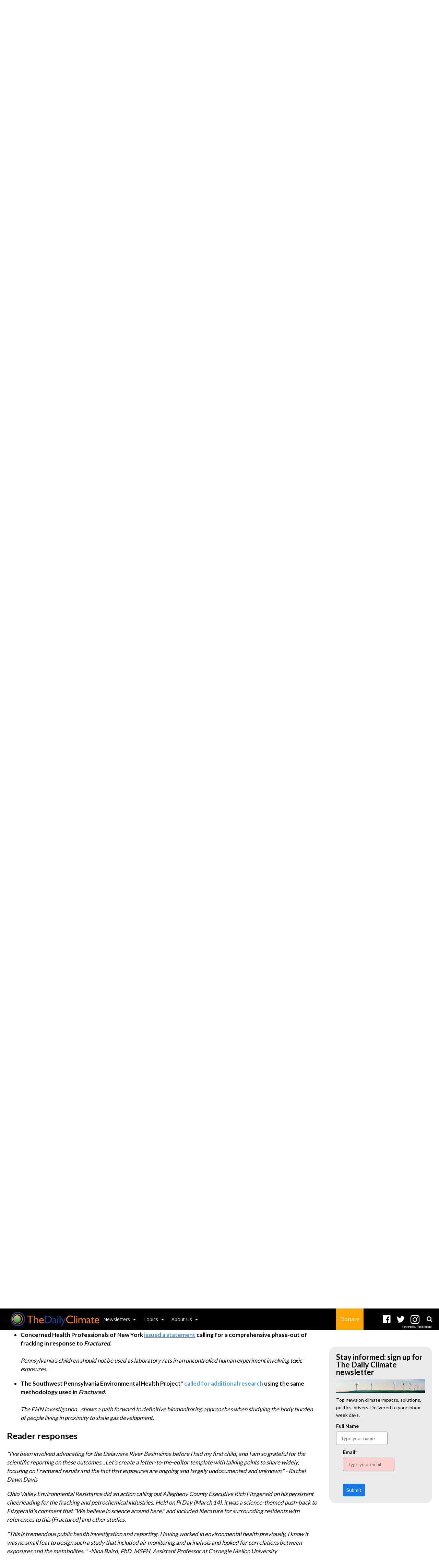

--- FILE ---
content_type: text/html; charset=utf-8
request_url: https://www.dailyclimate.org/fractured-fracking-impact-2652511992/reader-responses
body_size: 54033
content:
<!DOCTYPE html><!-- Powered by RebelMouse. https://www.rebelmouse.com --><html lang="en"><head prefix="og: https://ogp.me/ns# article: https://ogp.me/ns/article#"><script type="application/ld+json">{"@context":"https://schema.org","@type":"NewsArticle","author":{"@type":"Person","description":"","identifier":"18156410","image":{"@type":"ImageObject","url":"https://www.dailyclimate.org/res/avatars/default"},"name":"EHN Staff","url":"https://www.dailyclimate.org/u/ehnstaff"},"dateModified":"2021-04-26T20:37:18Z","datePublished":"2021-04-13T11:31:00Z","description":"\"I've been involved advocating for the Delaware River Basin since before I had my first child, and I am so grateful for the scientific reporting on these outcomes...Let's create a letter-to-the-editor template with talking points to share widely, focusing on Fractured results and the fact that expos...","headline":"The political, media, and community response to the Fractured investigation","image":[{"@type":"ImageObject","height":600,"url":"https://www.dailyclimate.org/media-library/image.jpg?id=26029481&width=1200&height=600&coordinates=0%2C56%2C0%2C56","width":1200},{"@type":"ImageObject","height":1200,"url":"https://www.dailyclimate.org/media-library/children-climate-change-strike.jpg?id=26029481&width=1200&height=1200&coordinates=0%2C0%2C888%2C0","width":1200},{"@type":"ImageObject","height":1500,"url":"https://www.dailyclimate.org/media-library/children-climate-change-strike.jpg?id=26029481&width=2000&height=1500&coordinates=0%2C0%2C518%2C0","width":2000},{"@type":"ImageObject","height":700,"url":"https://www.dailyclimate.org/media-library/children-climate-change-strike.jpg?id=26029481&width=1245&height=700&coordinates=0%2C0%2C24%2C0","width":1245}],"keywords":["fracking","pittsburgh","energy","climate change","children's health","toxics"],"mainEntityOfPage":{"@id":"https://www.dailyclimate.org/fractured-fracking-impact-2652511992/reader-responses","@type":"WebPage"},"publisher":{"@type":"Organization","logo":{"@type":"ImageObject","url":"https://www.dailyclimate.org/media-library/eyJhbGciOiJIUzI1NiIsInR5cCI6IkpXVCJ9.eyJpbWFnZSI6Imh0dHBzOi8vYXNzZXRzLnJibC5tcy8xNzE4MjU1MC9vcmlnaW4uanBnIiwiZXhwaXJlc19hdCI6MTc3NTg3MzkyOX0.jU7JosLSwBHnVJ5l-6-b6_fTLH2CH9RLxnNHSOU18cE/image.jpg?width=210"},"name":"The Daily Climate"},"thumbnailUrl":"https://www.dailyclimate.org/media-library/children-climate-change-strike.jpg?id=26029481&amp;width=210","url":"https://www.dailyclimate.org/fractured-fracking-impact-2652511992/reader-responses"}</script><script type="application/ld+json">{"@context":"https://schema.org","@type":"VideoObject","contentUrl":"https://www.youtube.com/watch?v=JtDx1S40NBA","description":"\u003Cul>\n\t\u003Cli>\u003Cstrong>\u003Ca href=\"https://www.loe.org/shows/segments.html?programID=21-P13-00012&amp;segmentID=4\" target=\"_blank\" rel=\"noopener noreferrer\">Living on Earth\u003C/a> - the NPR podcast interviewed EHN reporter Kristina Marusic\u003Cbr>\n\t\u003C/strong>\u003C/li>\n\t\u003Cp>\n\t\"\n\t\t\u003Cem>I hope that having these test results will empower [these families] to be able to better advocate for their health, for the health of their kids, and for the safety of their communities. And I have seen that start to happen since the series was published.\" - Kristina Marusic\u003Cbr>\n\t\t\u003C/em>\u003Cem>\u003C/em>\n\t\u003C/p>\n\t\u003Cli>\u003Cstrong>Philadelphia Inquirer columnist Will Bunch asked, \"\u003Ca href=\"https://www.inquirer.com/columnists/attytood/fracking-pennsylvania-health-chemicals-water-jobs-20210309.html\" target=\"_blank\">Will Pa. shrug off new fracking horror stories\u003C/a>?\"\u003Cbr>\n\t\u003C/strong>\u003C/li>\n\t\u003Cp>\n\t\t\u003Cem>We should remember this as the year that the great political debate over fracking for oil and natural gas ended—at least here in the critical state of Pennsylvania. On one hand, there's mounting evidence that the frenzy for unconventional gas drilling under the Marcellus Shale has failed to produce any lasting job boom or the tax revenue that its backers promised. On the other hand, scientists have more proof that fracking has polluted the air and water of nearby residents, as worries about the health impacts are spiking. Is it really a debate when both hands are on the same side?\u003C/em>\n\t\u003C/p>\n\t\u003Cli>\u003Ca href=\"https://nowthisnews.com/videos/earth/families-speak-out-about-health-problems-linked-to-nearby-fracking-wells\" target=\"_blank\">NowThis\u003C/a>\u003Cstrong> put out a video about\u003C/strong>\u003Cem>\u003Cstrong> Fractured.\u003Cbr>\n\t\u003C/strong>\u003C/em>\u003C/li>\n\t\u003Cem>\n\t\u003C/em>\n\t\u003Cp>\n\t\t\u003Cem>\n\t\t\u003Cem>'Skin issues, rashes, breathing issues, … behavioral issues' — These southwestern PA residents spoke out about how living near fracking sites has affected their health.\u003C/em>\u003Cbr>\n\t\t\u003C/em>\n\t\u003C/p>\n\t\u003Cli>\u003Cstrong>\u003Ca href=\"https://www.independent.co.uk/climate-change/news/fracking-pennsylvania-health-cancer-children-b1822450.html\" target=\"_blank\">The Independent\u003C/a> published a news article about \u003Cem>Fractured\u003C/em>: \"'Cancer-causing' chemicals found in children living near fracking well sites following two-year investigation.\"\u003C/strong>\u003C/li>\n\t\u003Cp>\n\t\t\u003Cem>\"This is yet another study showing the harms of what Pennsylvania is surrounded by, whether it's waste or industry with compressor stations or pipelines or frack-pads,\" Pennsylvania State Senator Katie Muth told The Independent. \"Why is this allowed to happen? This is completely preventable.\"\u003C/em>\n\t\u003C/p>\n\t\u003Cli>\u003Cstrong>A TribLive reader wrote a \u003Ca href=\"https://triblive.com/opinion/letter-to-the-editor-nowhere-to-hide-from-dangers-of-fracking/\" target=\"_blank\">Letter to the Editor\u003C/a>: \"Nowhere to hide from dangers of fracking.\"\u003Cbr>\n\t\u003C/strong>\u003C/li>\n\t\u003Cp>\n\t\t\u003Cem>How much does the average Pennsylvania resident know about the fracking industry and the resulting health detriments it causes? The article \"Fractured: Harmful chemicals and unknowns haunt Pennsylvanians surrounded by fracking\" in Environmental Health News, about a Washington County family, is a must-read for those who have not been following the issues.\u003C/em>\n\t\u003C/p>\n\t\u003Cli>\u003Cstrong>\u003Ca href=\"https://rcpress.podbean.com/e/out-dcoup-live-kristina-marusic-from-environmental-health-news-on-fractured-the-body-burden-of-living-near-fracking-31721/\" target=\"_blank\">Raging Chicken Media\u003C/a> interviewed EHN reporter Kristina Marusic for its Out d'Coup podcast.\u003Cbr>\n\t\u003C/strong>\u003C/li>\n\t\u003Cp>\n\t\u003Cem>To me, this seems like systemic abuse, because it's like...where can you go?... You can't just leave this abusive relationship with fracking in western Pennsylvania. - Podcast host Kevin Mahoney\u003Cbr>\n\t\u003C/em>\n\t\u003C/p>\u003Cli>\u003Cstrong>Argentinian NGO \u003Ca href=\"https://opsur.org.ar/2021/03/22/allen-llega-el-fracking-aparecen-las-enfermedades/\" target=\"_blank\">Observatorio Petrolero Sur\u003C/a> cited Fractured in its reporting on communities in northern Patagonia that are experiencing health issues they believe are related to fracking.\u003Cbr>\n\t\u003C/strong>\u003C/li>\n\t\u003Cp>\n\t\t\u003Cem>Situaciones similares a las descritas por las vecinas de Calle Ciega 10 se han registrado en el estado de Pensilvania, Estados Unidos. Una reciente investigación de \u003C/em>Environmental Health News\u003Cem> da cuenta de los padecimientos que de quienes viven en una de las áreas más perforadas de ese país.\u003C/em>\n\t\u003C/p>\n\t\u003Cp>\n\t\t\u003Ca href=\"https://translate.google.com/translate?hl=en&amp;sl=auto&amp;tl=en&amp;u=https%3A%2F%2Fopsur.org.ar%2F2021%2F03%2F22%2Fallen-llega-el-fracking-aparecen-las-enfermedades%2F&amp;sandbox=1\" target=\"_blank\">\u003Cem>Rough translation\u003C/em>\u003C/a>\u003Cem>: Situations similar to those described by the neighbors of Calle Ciega 10 have been documented in the state of Pennsylvania, United States. A recent investigation by \u003C/em>Environmental Health News\u003Cem> accounts for the ailments of those who live in one of the most heavily-fracked areas of that country. \u003C/em>\u003Cbr>\n\t\u003C/p>\n\t\u003Cli>\u003Cstrong>Veronica Coptis, executive director of the Washington County nonprofit The Center for Coalfield Justice, published a moving \u003Ca href=\"https://www.coalfieldjustice.org/blog/2021/3/4/highlighting-the-too-often-invisible-labor-of-mothers-who-protect-us-and-lead-us\" target=\"_blank\">blog post\u003C/a> in response to \u003Cem>Fractured.\u003C/em>\u003Cbr>\n\t\u003C/strong>\u003C/li>\n\t\u003Cp>\n\t\t\u003Cem>As a mother of two young children living a mile from several oil and gas operations, these articles were challenging to read, and I want to acknowledge that I needed time to move through being consumed by anxiety and fear over the risk my children are being exposed to as I read through them.\u003C/em>\n\t\u003C/p>\n\t\u003Cem>\u003C/em>\n\u003C/ul>","embedUrl":"https://www.youtube.com/watch?v=JtDx1S40NBA","name":"Media interviews & stories","thumbnailUrl":"https://www.dailyclimate.org/media-library/families-speak-out-on-health-problems-linked-to-fracking.jpg?id=26029453&amp;width=980","uploadDate":"2021-04-13T11:31:00Z","url":"https://www.dailyclimate.org/fractured-fracking-impact-2652511992/media-interviews-stories"}</script><meta charset="utf-8"/><meta name="robots" content="max-image-preview:large"/><link rel="preload" imagesrcset="https://www.dailyclimate.org/media-library/children-climate-change-strike.jpg?id=26029481&width=1800&height=900&quality=50&coordinates=0%2C0%2C0%2C112 3x, https://www.dailyclimate.org/media-library/children-climate-change-strike.jpg?id=26029481&width=1800&height=900&quality=50&coordinates=0%2C0%2C0%2C112 2x, https://www.dailyclimate.org/media-library/children-climate-change-strike.jpg?id=26029481&width=1800&height=900&quality=50&coordinates=0%2C0%2C0%2C112 1x" as="image" fetchpriority="high"/><link rel="canonical" href="https://www.ehn.org/fractured-fracking-impact"/><meta property="fb:app_id" content="196611277067"/><meta name="twitter:site" content="@TheDailyClimate"/><meta name="twitter:site:id" content="https://twitter.com/thedailyclimate"/><meta property="og:type" content="article"/><meta property="og:url" content="https://www.dailyclimate.org/fractured-fracking-impact-2652511992/reader-responses"/><meta property="og:site_name" content="The Daily Climate"/><meta property="og:image" content="https://www.dailyclimate.org/media-library/image.jpg?id=26029481&width=1200&height=600&coordinates=0%2C56%2C0%2C56"/><meta property="og:image:width" content="1200"/><meta property="og:image:height" content="600"/><meta property="og:title" content="Reader responses"/><meta property="og:description" content="&quot;I&#39;ve been involved advocating for the Delaware River Basin since before I had my first child, and I am so grateful for the scientific reporting on these outcomes...Let&#39;s create a letter-to-the-editor template with talking points to share widely, focusing on Fractured results and the fact that expos..."/><meta name="description" content="​From a media blitz to calls for statewide drilling bans, here&#39;s a look at the fallout and impacts so far from EHN&#39;s investigation of western Pennsylvania fracking impacts."/><meta name="keywords" content="fracking, pittsburgh, energy, climate change, children&#39;s health, toxics"/><meta property="article:publisher" content="196611277067"/><meta name="referrer" content="always"/><meta name="twitter:card" content="summary_large_image"/><meta name="twitter:image" content="https://www.dailyclimate.org/media-library/image.jpg?id=26029481&width=1200&height=600&coordinates=0%2C56%2C0%2C56"/><link rel="preconnect" href="https://assets.rebelmouse.io/" crossorigin="anonymous"/><link rel="preconnect" href="https://user-stats.rbl.ms/" crossorigin="anonymous"/><link rel="preconnect" href="https://pages-stats.rbl.ms/" crossorigin="anonymous"/><!--link rel="preload" href="https://static.rbl.ms/static/fonts/fontawesome/fontawesome-mini.woff" as="font" type="font/woff2" crossorigin--><script class="rm-i-script">window.REBELMOUSE_BOOTSTRAP_DATA = {"isUserLoggedIn": false, "site": {"id": 17597224, "isCommunitySite": false}, "runner": {"id": 17597224}, "post": {"id": 2652511992, "sections": [0, 14298741, 14298742, 14298743, 14298744, 14298746, 14299004], "shareUrl": "https%3A%2F%2Fwww.dailyclimate.org%2Ffractured-fracking-impact-2652511992.html", "status": 0, "tags": ["fracking", "pittsburgh", "energy", "climate change", "children's health", "toxics"]}, "path": "/fractured-fracking-impact-2652511992/reader-responses", "pathParams": {"slug": "fractured-fracking-impact", "id": "2652511992", "particle_slug": "reader-responses"}, "resourceId": "pp_2652511992", "fbId": "196611277067", "fbAppVersion": "v2.5", "clientGaId": "UA-105679524-2", "messageBusUri": "wss://messages.rebelmouse.io", "section": {"id": null}, "tag": {"slug": "fracking", "isSection": false}, "fullBootstrapUrl": "/res/bootstrap/data.js?site_id=17597224\u0026resource_id=pp_2652511992\u0026path_params=%7B%22slug%22%3A%22fractured-fracking-impact%22%2C%22id%22%3A%222652511992%22%2C%22particle_slug%22%3A%22reader-responses%22%7D\u0026override_device=desktop\u0026post_id=2652511992", "whitelabel_menu": {}, "useRiver": false, "engine": {"recaptchaSiteKey": null, "lazyLoadShortcodeImages": true, "backButtonGoToPage": true, "changeParticleUrlScroll": true, "countKeepReadingAsPageview": true, "defaultVideoPlayer": "", "theoPlayerLibraryLocation": "", "trackPageViewOnParticleUrlScroll": true, "webVitalsSampleRate": 100, "overrideDevicePixelRatio": null, "image_quality_level": 50, "sendEventsToCurrentDomain": false, "enableLoggedOutUserTracking": false, "useSmartLinks2": true}};
    </script><script class="rm-i-script">window.REBELMOUSE_BASE_ASSETS_URL = "https://www.dailyclimate.org/static/dist/social-ux/";
        window.REBELMOUSE_BASE_SSL_DOMAIN = "https://www.dailyclimate.org";
        window.REBELMOUSE_TASKS_QUEUE = [];
        window.REBELMOUSE_LOW_TASKS_QUEUE = [];
        window.REBELMOUSE_LOWEST_TASKS_QUEUE = [];
        window.REBELMOUSE_ACTIVE_TASKS_QUEUE = [];
        window.REBELMOUSE_STDLIB = {};
        window.RM_OVERRIDES = {};
        window.RM_AD_LOADER = [];
    </script><script src="https://www.dailyclimate.org/static/dist/social-ux/main.36c3749fa49db81ecd4f.bundle.mjs" class="rm-i-script" type="module" async="async" data-js-app="true" data-src-host="https://www.dailyclimate.org" data-src-file="main.mjs"></script><script src="https://www.dailyclimate.org/static/dist/social-ux/main.d0b30db35abc6251a38d.bundle.js" class="rm-i-script" nomodule="nomodule" defer="defer" data-js-app="true" data-src-host="https://www.dailyclimate.org" data-src-file="main.js"></script><script src="https://www.dailyclimate.org/static/dist/social-ux/runtime.5f2854bedb02943ff2a5.bundle.mjs" class="rm-i-script" type="module" async="async" data-js-app="true" data-src-host="https://www.dailyclimate.org" data-src-file="runtime.mjs"></script><script src="https://www.dailyclimate.org/static/dist/social-ux/runtime.5fe7c9a46d72403f8fd3.bundle.js" class="rm-i-script" nomodule="nomodule" defer="defer" data-js-app="true" data-src-host="https://www.dailyclimate.org" data-src-file="runtime.js"></script><!-- we collected enough need to fix it first before turn in back on--><!--script src="//cdn.ravenjs.com/3.16.0/raven.min.js" crossorigin="anonymous"></script--><!--script type="text/javascript">
        Raven.config('https://6b64f5cc8af542cbb920e0238864390a@sentry.io/147999').install();
    </script--><script class="rm-i-script">
        if ('serviceWorker' in navigator) {
          window.addEventListener('load', function() {
            navigator.serviceWorker.register('/sw.js').then(function(registration) {
              console.log('ServiceWorker registration successful with scope: ', registration.scope);
            }, function(err) {
              console.log('ServiceWorker registration failed: ', err);
            });
          });
        } else {
          console.log('ServiceWorker not enabled');
        }
    </script><script class="rm-i-script">
        // fallback error prone google tag setup
        var googletag = googletag || {};
        googletag.cmd = googletag.cmd || [];
    </script><meta http-equiv="X-UA-Compatible" content="IE=edge"/><link rel="alternate" type="application/rss+xml" title="The Daily Climate" href="/feeds/solutions.rss"/><meta name="viewport" content="width=device-width,initial-scale=1,minimum-scale=1.0"/><!-- TODO: move the default value from here --><title>Reader responses - The Daily Climate</title><style class="rm-i-styles">
        article,aside,details,figcaption,figure,footer,header,hgroup,nav,section{display:block;}audio,canvas,video{display:inline-block;}audio:not([controls]){display:none;}[hidden]{display:none;}html{font-size:100%;-webkit-text-size-adjust:100%;-ms-text-size-adjust:100%;}body{margin:0;font-size:1em;line-height:1.4;}body,button,input,select,textarea{font-family:Tahoma,sans-serif;color:#5A5858;}::-moz-selection{background:#145A7C;color:#fff;text-shadow:none;}::selection{background:#145A7C;color:#fff;text-shadow:none;}:focus{outline:5px auto #2684b1;}a:hover,a:active{outline:0;}abbr[title]{border-bottom:1px dotted;}b,strong{font-weight:bold;}blockquote{margin:1em 40px;}dfn{font-style:italic;}hr{display:block;height:1px;border:0;border-top:1px solid #ccc;margin:1em 0;padding:0;}ins{background:#ff9;color:#000;text-decoration:none;}mark{background:#ff0;color:#000;font-style:italic;font-weight:bold;}pre,code,kbd,samp{font-family:monospace,serif;_font-family:'courier new',monospace;font-size:1em;}pre{white-space:pre;white-space:pre-wrap;word-wrap:break-word;}q{quotes:none;}q:before,q:after{content:"";content:none;}small{font-size:85%;}sub,sup{font-size:75%;line-height:0;position:relative;vertical-align:baseline;}sup{top:-0.5em;}sub{bottom:-0.25em;}ul,ol{margin:1em 0;padding:0 0 0 40px;}dd{margin:0 0 0 40px;}nav ul,nav ol{list-style:none;list-style-image:none;margin:0;padding:0;}img{border:0;-ms-interpolation-mode:bicubic;vertical-align:middle;}svg:not(:root){overflow:hidden;}figure{margin:0;}form{margin:0;}fieldset{border:0;margin:0;padding:0;}label{cursor:pointer;}legend{border:0;padding:0;}button,input{line-height:normal;}button,input[type="button"],input[type="reset"],input[type="submit"]{cursor:pointer;-webkit-appearance:button;}input[type="checkbox"],input[type="radio"]{box-sizing:border-box;padding:0;}input[type="search"]{-webkit-appearance:textfield;box-sizing:content-box;}input[type="search"]::-webkit-search-decoration{-webkit-appearance:none;}button::-moz-focus-inner,input::-moz-focus-inner{border:0;padding:0;}textarea{overflow:auto;vertical-align:top;resize:vertical;}input:invalid,textarea:invalid{background-color:#fccfcc;}table{border-collapse:collapse;border-spacing:0;}td{vertical-align:top;}.ir{display:block;border:0;text-indent:-999em;overflow:hidden;background-color:transparent;background-repeat:no-repeat;text-align:left;direction:ltr;}.ir br{display:none;}.hidden{display:none !important;visibility:hidden;}.visuallyhidden{border:0;clip:rect(0 0 0 0);height:1px;margin:-1px;overflow:hidden;padding:0;position:absolute;width:1px;}.visuallyhidden.focusable:active,.visuallyhidden.focusable:focus{clip:auto;height:auto;margin:0;overflow:visible;position:static;width:auto;}.invisible{visibility:hidden;}.clearfix:before,.clearfix:after{content:"";display:table;}.clearfix:after{clear:both;}.clearfix{zoom:1;}.zindex20{z-index:20;}.zindex30{z-index:30;}.zindex40{z-index:40;}.zindex50{z-index:50;}html{font-size:11px;font-family:"Work Sans",Helvetica,Arial;line-height:1.4;color:rgba(0, 0, 0, 1);font-weight:normal;}body,button,input,select,textarea{font-family:"Work Sans",Helvetica,Arial;color:rgba(0, 0, 0, 1);}.col,body{font-size:1.6rem;line-height:1.4;}a{color:rgba(0, 0, 0, 1);text-decoration:none;}a:hover{color:rgba(0, 0, 0, 1);text-decoration:none;}.with-primary-color{color:rgba(0, 0, 0, 1);}.with-primary-color:hover{color:rgba(0, 0, 0, 1);}.js-tab,.js-keep-reading,.js-toggle{cursor:pointer;}.noselect{-webkit-touch-callout:none;-webkit-user-select:none;-khtml-user-select:none;-moz-user-select:none;-ms-user-select:none;user-select:none;}.tabs__tab{display:inline-block;padding:10px;}.tabs__tab-content{display:none;}.tabs__tab-content.active{display:block;}button:focus,input[type="text"],input[type="email"]{outline:0;}audio,canvas,iframe,img,svg,video{vertical-align:middle;max-width:100%;}textarea{resize:vertical;}.main{background-color:rgba(255, 255, 255, 1);position:relative;overflow:hidden;}.valign-wrapper{display:-webkit-flex;display:-ms-flexbox;display:flex;-webkit-align-items:center;-ms-flex-align:center;align-items:center;}.valign-wrapper .valign{display:block;}#notification{position:fixed;}.article-module__controls-placeholder{position:absolute;}.display-block{display:block;}.cover-all{position:absolute;width:100%;height:100%;}.full-width{width:100%;}.fa{font-family:FontAwesome,"fontawesome-mini" !important;}.fa.fa-instagram{font-size:1.15em;}.fa-googleplus:before{content:"\f0d5";}.post-partial,.overflow-visible{overflow:visible !important;}.attribute-data{margin:0 10px 10px 0;padding:5px 10px;background-color:rgba(0, 0, 0, 1);color:white;border-radius:3px;margin-bottom:10px;display:inline-block;}.attribute-data[value=""]{display:none;}.badge{display:inline-block;overflow:hidden;}.badge-image{border-radius:100%;}.js-expandable.expanded .js-expand,.js-expandable:not(.expanded) .js-contract{display:none;}.js-scroll-trigger{display:block;width:100%;}.sticky-target:not(.legacy){position:fixed;opacity:0;top:0;will-change:transform;transform:translate3d(0px,0px,0px);}.sticky-target.legacy{position:relative;}.sticky-target.legacy.sticky-active{position:fixed;}.color-inherit:hover,.color-inherit{color:inherit;}.js-appear-on-expand{transition:all 350ms;height:0;overflow:hidden;opacity:0;}.content-container{display:none;}.expanded .content-container{display:block;}.expanded .js-appear-on-expand{opacity:1;height:auto;}.logged-out-user .js-appear-on-expand{height:0;opacity:0;}.h1,.h2{margin:0;padding:0;font-size:1em;font-weight:normal;}.lazyload-placeholder{display:none;position:absolute;text-align:center;background:rgba(0,0,0,0.1);top:0;bottom:0;left:0;right:0;}div[runner-lazy-loading] .lazyload-placeholder,iframe[runner-lazy-loading] + .lazyload-placeholder{display:block;}.abs-pos-center{position:absolute;top:0;bottom:0;left:0;right:0;margin:auto;}.relative{position:relative;}.runner-spinner{position:absolute;top:0;bottom:0;left:0;right:0;margin:auto;width:50px;}.runner-spinner:before{content:"";display:block;padding-top:100%;}.rm-non-critical-loaded .runner-spinner-circular{animation:rotate 2s linear infinite;height:100%;transform-origin:center center;width:100%;position:absolute;top:0;bottom:0;left:0;right:0;margin:auto;}.position-relative{position:relative;}.collection-button{display:inline-block;}.rm-non-critical-loaded .runner-spinner-path{stroke-dasharray:1,200;stroke-dashoffset:0;animation:dash 1.5s ease-in-out infinite,color 6s ease-in-out infinite;stroke-linecap:round;}.pagination-container .pagination-wrapper{display:flex;align-items:center;}.pagination-container .pagination-wrapper a{color:rgba(59,141,242,1);margin:0 5px;}@keyframes rotate{100%{transform:rotate(360deg);}}@keyframes dash{0%{stroke-dasharray:1,200;stroke-dashoffset:0;}50%{stroke-dasharray:89,200;stroke-dashoffset:-35px;}100%{stroke-dasharray:89,200;stroke-dashoffset:-124px;}}@keyframes color{100%,0%{stroke:rgba(255,255,255,1);}40%{stroke:rgba(255,255,255,0.6);}66%{stroke:rgba(255,255,255,0.9);}80%,90%{stroke:rgba(255,255,255,0.7);}}.js-section-loader-feature-container > .slick-list > .slick-track > .slick-slide:not(.slick-active){height:0;visibility:hidden;}.rebellt-item-media-container .instagram-media{margin-left:auto !important;margin-right:auto !important;}.js-hidden-panel{position:fixed;top:0;left:0;right:0;transition:all 300ms;z-index:10;}.js-hidden-panel.active{transform:translate3d(0,-100%,0);}.content{margin-left:auto;margin-right:auto;max-width:1100px;width:90%;}.ad-tag{text-align:center;}.ad-tag__inner{display:inline-block;}.content .ad-tag{margin-left:-5%;margin-right:-5%;}@media (min-width:768px){.content .ad-tag{margin-left:auto;margin-right:auto;}}.user-prefs{display:none;}.no-mb:not(:last-child){margin-bottom:0;}.no-mt:not(:first-child){margin-top:0;}.sm-mt-0:not(:empty):before,.sm-mt-1:not(:empty):before,.sm-mt-2:not(:empty):before,.sm-mb-0:not(:empty):after,.sm-mb-1:not(:empty):after,.sm-mb-2:not(:empty):after,.md-mt-0:not(:empty):before,.md-mt-1:not(:empty):before,.md-mt-2:not(:empty):before,.md-mb-0:not(:empty):after,.md-mb-1:not(:empty):after,.md-mb-2:not(:empty):after,.lg-mt-0:not(:empty):before,.lg-mt-1:not(:empty):before,.lg-mt-2:not(:empty):before,.lg-mb-0:not(:empty):after,.lg-mb-1:not(:empty):after,.lg-mb-2:not(:empty):after{content:'';display:block;overflow:hidden;}.sm-mt-0:not(:empty):before{margin-bottom:0;}.sm-mt-0 > *{margin-top:0;}.sm-mt-1:not(:empty):before{margin-bottom:-10px;}.sm-mt-1 > *{margin-top:10px;}.sm-mt-2:not(:empty):before{margin-bottom:-20px;}.sm-mt-2 > *{margin-top:20px;}.sm-mb-0:not(:empty):after{margin-top:0;}.sm-mb-0 > *{margin-bottom:0;}.sm-mb-1:not(:empty):after{margin-top:-10px;}.sm-mb-1 > *{margin-bottom:10px;}.sm-mb-2:not(:empty):after{margin-top:-20px;}.sm-mb-2 > *{margin-bottom:20px;}@media (min-width:768px){.md-mt-0:not(:empty):before{margin-bottom:0;}.md-mt-0 > *{margin-top:0;}.md-mt-1:not(:empty):before{margin-bottom:-10px;}.md-mt-1 > *{margin-top:10px;}.md-mt-2:not(:empty):before{margin-bottom:-20px;}.md-mt-2 > *{margin-top:20px;}.md-mb-0:not(:empty):after{margin-top:0;}.md-mb-0 > *{margin-bottom:0;}.md-mb-1:not(:empty):after{margin-top:-10px;}.md-mb-1 > *{margin-bottom:10px;}.md-mb-2:not(:empty):after{margin-top:-20px;}.md-mb-2 > *{margin-bottom:20px;}}@media (min-width:1024px){.lg-mt-0:not(:empty):before{margin-bottom:0;}.lg-mt-0 > *{margin-top:0;}.lg-mt-1:not(:empty):before{margin-bottom:-10px;}.lg-mt-1 > *{margin-top:10px;}.lg-mt-2:not(:empty):before{margin-bottom:-20px;}.lg-mt-2 > *{margin-top:20px;}.lg-mb-0:not(:empty):after{margin-top:0;}.lg-mb-0 > *{margin-bottom:0;}.lg-mb-1:not(:empty):after{margin-top:-10px;}.lg-mb-1 > *{margin-bottom:10px;}.lg-mb-2:not(:empty):after{margin-top:-20px;}.lg-mb-2 > *{margin-bottom:20px;}}.sm-cp-0{padding:0;}.sm-cp-1{padding:10px;}.sm-cp-2{padding:20px;}@media (min-width:768px){.md-cp-0{padding:0;}.md-cp-1{padding:10px;}.md-cp-2{padding:20px;}}@media (min-width:1024px){.lg-cp-0{padding:0;}.lg-cp-1{padding:10px;}.lg-cp-2{padding:20px;}}.mb-2 > *{margin-bottom:20px;}.mb-2 > :last-child{margin-bottom:0;}.v-sep > *{margin-bottom:20px;}@media (min-width:768px){.v-sep > *{margin-bottom:40px;}}.v-sep > *:last-child{margin-bottom:0;}@media only screen and (max-width:767px){.hide-mobile{display:none !important;}}@media only screen and (max-width:1023px){.hide-tablet-and-mobile{display:none !important;}}@media only screen and (min-width:768px){.hide-tablet-and-desktop{display:none !important;}}@media only screen and (min-width:768px) and (max-width:1023px){.hide-tablet{display:none !important;}}@media only screen and (min-width:1024px){.hide-desktop{display:none !important;}}.row.px10{margin-left:-10px;margin-right:-10px;}.row.px10 > .col{padding-left:10px;padding-right:10px;}.row.px20{margin-left:-20px;margin-right:-20px;}.row.px20 > .col{padding-left:20px;padding-right:20px;}.row{margin-left:auto;margin-right:auto;overflow:hidden;}.row:after{content:'';display:table;clear:both;}.row:not(:empty){margin-bottom:-20px;}.col{margin-bottom:20px;}@media (min-width:768px){.col{margin-bottom:40px;}.row:not(:empty){margin-bottom:-40px;}}.row .col{float:left;box-sizing:border-box;}.row .col.pull-right{float:right;}.row .col.s1{width:8.3333333333%;}.row .col.s2{width:16.6666666667%;}.row .col.s3{width:25%;}.row .col.s4{width:33.3333333333%;}.row .col.s5{width:41.6666666667%;}.row .col.s6{width:50%;}.row .col.s7{width:58.3333333333%;}.row .col.s8{width:66.6666666667%;}.row .col.s9{width:75%;}.row .col.s10{width:83.3333333333%;}.row .col.s11{width:91.6666666667%;}.row .col.s12{width:100%;}@media only screen and (min-width:768px){.row .col.m1{width:8.3333333333%;}.row .col.m2{width:16.6666666667%;}.row .col.m3{width:25%;}.row .col.m4{width:33.3333333333%;}.row .col.m5{width:41.6666666667%;}.row .col.m6{width:50%;}.row .col.m7{width:58.3333333333%;}.row .col.m8{width:66.6666666667%;}.row .col.m9{width:75%;}.row .col.m10{width:83.3333333333%;}.row .col.m11{width:91.6666666667%;}.row .col.m12{width:100%;}}@media only screen and (min-width:1024px){.row .col.l1{width:8.3333333333%;}.row .col.l2{width:16.6666666667%;}.row .col.l3{width:25%;}.row .col.l4{width:33.3333333333%;}.row .col.l5{width:41.6666666667%;}.row .col.l6{width:50%;}.row .col.l7{width:58.3333333333%;}.row .col.l8{width:66.6666666667%;}.row .col.l9{width:75%;}.row .col.l10{width:83.3333333333%;}.row .col.l11{width:91.6666666667%;}.row .col.l12{width:100%;}}.widget{position:relative;box-sizing:border-box;}.widget:hover .widget__headline a{color:rgba(0, 0, 0, 1);}.widget__headline{font-family:Helvetica;color:rgba(0, 0, 0, 1);cursor:pointer;}.widget__headline-text{font-family:inherit;color:inherit;word-break:break-word;}.widget__section-text{display:block;}.image,.widget__image{background-position:center;background-repeat:no-repeat;background-size:cover;display:block;z-index:0;}.widget__play{position:absolute;width:100%;height:100%;text-align:center;}.rm-widget-image-holder{position:relative;}.rm-video-holder{position:absolute;width:100%;height:100%;top:0;left:0;}.rm-zindex-hidden{display:none;z-index:-1;}.rm-widget-image-holder .widget__play{top:0;left:0;}.image.no-image{background-color:#e4e4e4;}.widget__video{position:relative;}.widget__video .rm-scrop-spacer{padding-bottom:56.25%;}.widget__video.rm-video-tiktok{max-width:605px;}.widget__video video,.widget__video iframe{position:absolute;top:0;left:0;height:100%;}.widget__product-vendor{font-size:1.5em;line-height:1.5;margin:25px 0;}.widget__product-buy-link{margin:15px 0;}.widget__product-buy-link-btn{background-color:#000;color:#fff;display:inline-block;font-size:1.6rem;line-height:1em;padding:1.25rem;font-weight:700;}.widget__product-buy-btn:hover{color:#fff;}.widget__product-price{font-size:1.5em;line-height:1.5;margin:25px 0;}.widget__product-compare-at-price{text-decoration:line-through;}.rebellt-item.is--mobile,.rebellt-item.is--tablet{margin-bottom:0.85em;}.rebellt-item.show_columns_on_mobile.col2,.rebellt-item.show_columns_on_mobile.col3{display:inline-block;vertical-align:top;}.rebellt-item.show_columns_on_mobile.col2{width:48%;}.rebellt-item.show_columns_on_mobile.col3{width:32%;}@media only screen and (min-width:768px){.rebellt-item.col2:not(.show_columns_on_mobile),.rebellt-item.col3:not(.show_columns_on_mobile){display:inline-block;vertical-align:top;}.rebellt-item.col2:not(.show_columns_on_mobile){width:48%;}.rebellt-item.col3:not(.show_columns_on_mobile){width:32%;}}.rebellt-item.parallax{background-size:cover;background-attachment:fixed;position:relative;left:calc(-50vw + 50%);width:100vw;min-height:100vh;padding:0 20%;box-sizing:border-box;max-width:inherit;text-align:center;z-index:3;}.rebellt-item.parallax.is--mobile{background-position:center;margin-bottom:0;padding:0 15%;}.rebellt-item.parallax.has-description:before,.rebellt-item.parallax.has-description:after{content:"";display:block;padding-bottom:100%;}.rebellt-item.parallax.has-description.is--mobile:before,.rebellt-item.parallax.has-description.is--mobile:after{padding-bottom:90vh;}.rebellt-item.parallax h3,.rebellt-item.parallax p{color:white;text-shadow:1px 0 #000;}.rebellt-item.parallax.is--mobile p{font-size:18px;font-weight:400;}.rebellt-ecommerce h3{font-size:1.8em;margin-bottom:15px;}.rebellt-ecommerce--vendor{font-size:1.5em;line-height:1.5;margin:25px 0;}.rebellt-ecommerce--price{font-size:1.5em;line-height:1.5;margin:25px 0;}.rebellt-ecommerce--compare-at-price{text-decoration:line-through;}.rebellt-ecommerce--buy{margin:15px 0;}.rebellt-ecommerce--btn{background-color:#000;color:#fff;display:inline-block;font-size:1.6rem;line-height:1em;padding:1.25rem;font-weight:700;}.rebellt-ecommerce--btn:hover{color:#fff;}.rebelbar.skin-simple{height:50px;line-height:50px;color:rgba(0, 0, 0, 1);font-size:1.2rem;border-left:none;border-right:none;background-color:#fff;}.rebelbar.skin-simple .rebelbar__inner{position:relative;height:100%;margin:0 auto;padding:0 20px;max-width:1300px;}.rebelbar.skin-simple .logo{float:left;}.rebelbar.skin-simple .logo__image{max-height:50px;max-width:190px;}.rebelbar--fake.skin-simple{position:relative;border-color:#fff;}.rebelbar--fixed.skin-simple{position:absolute;width:100%;z-index:3;}.with-fixed-header .rebelbar--fixed.skin-simple{position:fixed;top:0;}.rebelbar.skin-simple .rebelbar__menu-toggle{position:relative;cursor:pointer;float:left;text-align:center;font-size:0;width:50px;margin-left:-15px;height:100%;color:rgba(0, 0, 0, 1);}.rebelbar.skin-simple i{vertical-align:middle;display:inline-block;font-size:20px;}.rebelbar.skin-simple .rebelbar__menu-toggle:hover{color:rgba(0, 0, 0, 1);}.rebelbar.skin-simple .rebelbar__section-links{display:none;padding:0 100px 0 40px;overflow:hidden;height:100%;}.rebelbar.skin-simple .rebelbar__section-list{margin:0 -15px;height:100%;}.rebelbar.skin-simple .rebelbar__section-links li{display:inline-block;padding:0 15px;text-align:left;}.rebelbar.skin-simple .rebelbar__section-link{color:rgba(0, 0, 0, 1);display:block;font-size:1.8rem;font-weight:400;text-decoration:none;}.rebelbar.skin-simple .rebelbar__section-link:hover{color:rgba(0, 0, 0, 1);}.rebelbar.skin-simple .rebelbar__sharebar.sharebar{display:none;}.rebelbar.skin-simple .rebelbar__section-list.js--active .rebelbar__more-sections-button{visibility:visible;}.rebelbar.skin-simple .rebelbar__more-sections-button{cursor:pointer;visibility:hidden;}.rebelbar.skin-simple #rebelbar__more-sections{visibility:hidden;position:fixed;line-height:70px;left:0;width:100%;background-color:#1f1f1f;}.rebelbar.skin-simple #rebelbar__more-sections a{color:white;}.rebelbar.skin-simple #rebelbar__more-sections.opened{visibility:visible;}@media only screen and (min-width:768px){.rebelbar.skin-simple .rebelbar__menu-toggle{margin-right:15px;}.rebelbar.skin-simple{height:100px;line-height:100px;font-weight:700;}.rebelbar.skin-simple .logo__image{max-width:350px;max-height:100px;}.rebelbar.skin-simple .rebelbar__inner{padding:0 40px;}.rebelbar.skin-simple .rebelbar__sharebar.sharebar{float:left;margin-top:20px;margin-bottom:20px;padding-left:40px;}}@media (min-width:960px){.rebelbar.skin-simple .rebelbar__section-links{display:block;}.with-floating-shares .rebelbar.skin-simple .search-form{display:none;}.with-floating-shares .rebelbar.skin-simple .rebelbar__sharebar.sharebar{display:block;}.with-floating-shares .rebelbar.skin-simple .rebelbar__section-links{display:none;}}.menu-global{display:none;width:100%;position:fixed;z-index:3;color:white;background-color:#1a1a1a;height:100%;font-size:1.8rem;overflow-y:auto;overflow-x:hidden;line-height:1.6em;}@media (min-width:768px){.menu-global{display:block;max-width:320px;top:0;-webkit-transform:translate(-320px,0);transform:translate(-320px,0);transform:translate3d(-320px,0,0);}.menu-global,.all-content-wrapper{transition:transform .2s cubic-bezier(.2,.3,.25,.9);}}.menu-overlay{position:fixed;top:-100%;left:0;height:0;width:100%;cursor:pointer;visibility:hidden;opacity:0;transition:opacity 200ms;}.menu-opened .menu-overlay{visibility:visible;height:100%;z-index:1;opacity:1;top:0;}@media only screen and (min-width:768px){.menu-opened .menu-overlay{z-index:10;background:rgba(255,255,255,.6);}}@media (min-width:960px){.logged-out-user .rebelbar.skin-simple .menu-overlay{display:none;}}@media (min-width:600px){.rm-resized-container-5{width:5%;}.rm-resized-container-10{width:10%;}.rm-resized-container-15{width:15%;}.rm-resized-container-20{width:20%;}.rm-resized-container-25{width:25%;}.rm-resized-container-30{width:30%;}.rm-resized-container-35{width:35%;}.rm-resized-container-40{width:40%;}.rm-resized-container-45{width:45%;}.rm-resized-container-50{width:50%;}.rm-resized-container-55{width:55%;}.rm-resized-container-60{width:60%;}.rm-resized-container-65{width:65%;}.rm-resized-container-70{width:70%;}.rm-resized-container-75{width:75%;}.rm-resized-container-80{width:80%;}.rm-resized-container-85{width:85%;}.rm-resized-container-90{width:90%;}.rm-resized-container-95{width:95%;}.rm-resized-container-100{width:100%;}}.rm-embed-container{position:relative;}.rm-embed-container.rm-embed-instagram{max-width:540px;}.rm-embed-container.rm-embed-tiktok{max-width:572px;min-height:721px;}.rm-embed-container.rm-embed-tiktok blockquote,.rm-embed-twitter blockquote{all:revert;}.rm-embed-container.rm-embed-tiktok blockquote{margin-left:0;margin-right:0;position:relative;}.rm-embed-container.rm-embed-tiktok blockquote,.rm-embed-container.rm-embed-tiktok blockquote > iframe,.rm-embed-container.rm-embed-tiktok blockquote > section{width:100%;min-height:721px;display:block;}.rm-embed-container.rm-embed-tiktok blockquote > section{position:absolute;top:0;left:0;right:0;bottom:0;display:flex;align-items:center;justify-content:center;flex-direction:column;text-align:center;}.rm-embed-container.rm-embed-tiktok blockquote > section:before{content:"";display:block;width:100%;height:300px;border-radius:8px;}.rm-embed-container > .rm-embed,.rm-embed-container > .rm-embed-holder{position:absolute;top:0;left:0;}.rm-embed-holder{display:block;height:100%;width:100%;display:flex;align-items:center;}.rm-embed-container > .rm-embed-spacer{display:block;}.rm-embed-twitter{max-width:550px;margin-top:10px;margin-bottom:10px;}.rm-embed-twitter blockquote{position:relative;height:100%;width:100%;flex-direction:column;display:flex;align-items:center;justify-content:center;flex-direction:column;text-align:center;}.rm-embed-twitter:not(.rm-off) .twitter-tweet{margin:0 !important;}.logo__image,.image-element__img,.rm-lazyloadable-image{max-width:100%;height:auto;}.logo__image,.image-element__img{width:auto;}@media (max-width:768px){.rm-embed-spacer.rm-embed-spacer-desktop{display:none;}}@media (min-width:768px){.rm-embed-spacer.rm-embed-spacer-mobile{display:none;}}.sharebar{margin:0 -4px;padding:0;font-size:0;line-height:0;}.sharebar a{color:#fff;}.sharebar a:hover{text-decoration:none;color:#fff;}.sharebar .share,.sharebar .share-plus{display:inline-block;margin:0 4px;font-size:14px;font-weight:400;padding:0 10px;width:20px;min-width:20px;height:40px;line-height:38px;text-align:center;vertical-align:middle;border-radius:2px;}.sharebar .share-plus i,.sharebar .share i{display:inline-block;vertical-align:middle;}.sharebar .hide-button{display:none;}.sharebar.enable-panel .hide-button{display:inline-block;}.sharebar.enable-panel .share-plus{display:none;}.sharebar.with-first-button-caption:not(.enable-panel) .share:first-child{width:68px;}.sharebar.with-first-button-caption:not(.enable-panel) .share:first-child:after{content:'Share';padding-left:5px;vertical-align:middle;}.sharebar--fixed{display:none;position:fixed;bottom:0;z-index:1;text-align:center;width:100%;left:0;margin:20px auto;}.with-floating-shares .sharebar--fixed{display:block;}.sharebar.fly_shared:not(.enable-panel) .share:nth-child(5){display:none;}.share-media-panel .share-media-panel-pinit{position:absolute;right:0;bottom:0;background-color:transparent;}.share-media-panel-pinit_share{background-image:url('/static/img/whitelabel/runner/spritesheets/pin-it-sprite.png');background-color:#BD081C;background-position:-1px -17px;border-radius:4px;float:right;height:34px;margin:7px;width:60px;background-size:194px auto;}.share-media-panel-pinit_share:hover{opacity:.9;}@media (min-width:768px){.sharebar .share-plus .fa,.sharebar .share .fa{font-size:22px;}.sharebar .share,.sharebar .share-plus{padding:0 15px;width:30px;min-width:30px;height:60px;line-height:60px;margin:0 4px;font-size:16px;}.sharebar.with-first-button-caption:not(.enable-panel) .share:first-child{width:180px;}.sharebar.with-first-button-caption:not(.enable-panel) .share:first-child:after{content:'Share this story';padding-left:10px;vertical-align:middle;text-transform:uppercase;}.share-media-panel-pinit_share{background-position:-60px -23px;height:45px;margin:10px;width:80px;}}.action-btn{display:block;font-size:1.6rem;color:rgba(0, 0, 0, 1);cursor:pointer;border:2px solid rgba(0, 0, 0, 1);border-color:rgba(0, 0, 0, 1);border-radius:2px;line-height:1em;padding:1.6rem;font-weight:700;text-align:center;}.action-btn:hover{color:rgba(0, 0, 0, 1);border:2px solid rgba(0, 0, 0, 1);border-color:rgba(0, 0, 0, 1);}.section-headline__text{font-size:3rem;font-weight:700;line-height:1;}.section-headline__text{color:rgba(0, 0, 0, 1);}@media (min-width:768px){.section-headline__text{font-size:3.6rem;}.content__main .section-headline__text{margin-top:-.3rem;margin-bottom:2rem;}}.module-headline__text{font-size:3rem;font-weight:700;color:#909090;}@media (min-width:768px){.module-headline__text{font-size:3.6rem;}}.search-form{position:absolute;top:0;right:20px;z-index:1;}.search-form__text-input{display:none;height:42px;font-size:1.3rem;background-color:#f4f4f4;border:none;color:#8f8f8f;text-indent:10px;padding:0;width:220px;position:absolute;right:-10px;top:0;bottom:0;margin:auto;}.search-form .search-form__submit{display:none;position:relative;border:none;bottom:2px;background-color:transparent;}.search-form__text-input:focus,.search-form__submit:focus{border:0 none;-webkit-box-shadow:none;-moz-box-shadow:none;box-shadow:none;outline:0 none;}.show-search .search-form__close{position:absolute;display:block;top:0;bottom:0;margin:auto;height:1rem;right:-28px;}.search-form__open{vertical-align:middle;bottom:2px;display:inline-block;position:relative;color:rgba(0, 0, 0, 1);font-size:1.9rem;}.show-search .search-form__text-input{display:block;}.show-search .search-form__submit{display:inline-block;vertical-align:middle;padding:0;color:rgba(0, 0, 0, 1);font-size:1.9rem;}.search-form__close,.show-search .search-form__open{display:none;}.quick-search{display:block;border-bottom:1px solid #d2d2d2;padding:24px 0 28px;margin-bottom:20px;position:relative;}.quick-search__submit{background-color:transparent;border:0;padding:0;margin:0;position:absolute;zoom:.75;color:#000;}.quick-search__input{background-color:transparent;border:0;padding:0;font-size:1.5rem;font-weight:700;line-height:3em;padding-left:40px;width:100%;box-sizing:border-box;}@media (min-width:768px){.search-form{right:40px;}.quick-search{margin-bottom:40px;padding:0 0 20px;}.quick-search__submit{zoom:1;}.quick-search__input{line-height:2.2em;padding-left:60px;}}.search-widget{position:relative;}.search-widget__input,.search-widget__submit{border:none;padding:0;margin:0;color:rgba(0, 0, 0, 1);background:transparent;font-size:inherit;line-height:inherit;}.social-links__link{display:inline-block;padding:12px;line-height:0;width:25px;height:25px;border-radius:50%;margin:0 6px;font-size:1.5em;text-align:center;position:relative;vertical-align:middle;color:white;}.social-links__link:hover{color:white;}.social-links__link > span{position:absolute;top:0;left:0;right:0;bottom:0;margin:auto;height:1em;}.article__body{font-family:Helvetica;}.body-description .horizontal-rule{border-top:2px solid #eee;}.article-content blockquote{border-left:5px solid rgba(0, 0, 0, 1);border-left-color:rgba(0, 0, 0, 1);color:#656565;padding:0 0 0 25px;margin:1em 0 1em 25px;}.article__splash-custom{position:relative;}.body hr{display:none;}.article-content .media-caption{color:#9a9a9a;font-size:1.4rem;line-height:2;}.giphy-image{margin-bottom:0;}.article-body a{word-wrap:break-word;}.article-content .giphy-image__credits-wrapper{margin:0;}.article-content .giphy-image__credits{color:#000;font-size:1rem;}.article-content .image-media,.article-content .giphy-image .media-photo-credit{display:block;}.tags{color:rgba(0, 0, 0, 1);margin:0 -5px;}.tags__item{margin:5px;display:inline-block;}.tags .tags__item{line-height:1;}.slideshow .carousel-control{overflow:hidden;}.shortcode-media .media-caption,.shortcode-media .media-photo-credit{display:block;}@media (min-width:768px){.tags{margin:0 -10px;}.tags__item{margin:10px;}.article-content__comments-wrapper{border-bottom:1px solid #d2d2d2;margin-bottom:20px;padding-bottom:40px;}}.subscription-widget{background:rgba(0, 0, 0, 1);padding:30px;}.subscription-widget .module-headline__text{text-align:center;font-size:2rem;font-weight:400;color:#fff;}.subscription-widget .social-links{margin-left:-10px;margin-right:-10px;text-align:center;font-size:0;}.subscription-widget .social-links__link{display:inline-block;vertical-align:middle;width:39px;height:39px;color:#fff;box-sizing:border-box;border-radius:50%;font-size:20px;margin:0 5px;line-height:35px;background:transparent;border:2px solid #fff;border-color:#fff;}.subscription-widget .social-links__link:hover{color:rgba(0, 0, 0, 1);border-color:rgba(0, 0, 0, 1);background:transparent;}.subscription-widget .social-links__link .fa-instagram{margin:5px 0 0 1px;}.subscription-widget__site-links{margin:30px -5px;text-align:center;font-size:.8em;}.subscription-widget__site-link{padding:0 5px;color:inherit;}.newsletter-element__form{text-align:center;position:relative;max-width:500px;margin-left:auto;margin-right:auto;}.newsletter-element__submit,.newsletter-element__input{border:0;padding:10px;font-size:1.6rem;font-weight:500;height:40px;line-height:20px;margin:0;}.newsletter-element__submit{background:#909090;color:#fff;position:absolute;top:0;right:0;}.newsletter-element__submit:hover{opacity:.9;}.newsletter-element__input{background:#f4f4f4;width:100%;color:#8f8f8f;padding-right:96px;box-sizing:border-box;}.gdpr-cookie-wrapper{position:relative;left:0;right:0;padding:.5em;box-sizing:border-box;}.gdpr-cookie-controls{text-align:right;}.runner-authors-list{margin-top:0;margin-bottom:0;padding-left:0;list-style-type:none;}.runner-authors-author-wrapper{display:flex;flex-direction:row;flex-wrap:nowrap;justify-content:flex-start;align-items:stretch;align-content:stretch;}.runner-authors-avatar-thumb{display:inline-block;border-radius:100%;width:55px;height:55px;background-repeat:no-repeat;background-position:center;background-size:cover;overflow:hidden;}.runner-authors-avatar-thumb img{width:100%;height:100%;display:block;object-fit:cover;border-radius:100%;}.runner-authors-avatar-fallback{display:flex;align-items:center;justify-content:center;width:100%;height:100%;font-size:12px;line-height:1.1;text-align:center;padding:4px;background:#e0e0e0;color:#555;font-weight:600;text-transform:uppercase;border-radius:100%;overflow:hidden;}.runner-authors-author-info{width:calc(100% - 55px);}.runner-author-name-container{padding:0 6px;}.rm-breadcrumb__list{margin:0;padding:0;}.rm-breadcrumb__item{list-style-type:none;display:inline;}.rm-breadcrumb__item:last-child .rm-breadcrumb__separator{display:none;}.rm-breadcrumb__item:last-child .rm-breadcrumb__link,.rm-breadcrumb__link.disabled{pointer-events:none;color:inherit;}.social-tab-i .share-fb:after,.social-tab-i .share-tw:after{content:none;}.share-buttons .social-tab-i a{margin-right:0;}.share-buttons .social-tab-i li{line-height:1px;float:left;}.share-buttons .social-tab-i ul{margin:0;padding:0;list-style:none;}.share-tab-img{max-width:100%;padding:0;margin:0;position:relative;overflow:hidden;display:inline-block;}.share-buttons .social-tab-i{position:absolute;bottom:0;right:0;margin:0;padding:0;z-index:1;list-style-type:none;}.close-share-mobile,.show-share-mobile{background-color:rgba(0,0,0,.75);}.share-buttons .social-tab-i.show-mobile-share-bar .close-share-mobile,.share-buttons .social-tab-i .show-share-mobile,.share-buttons .social-tab-i .share{width:30px;height:30px;line-height:27px;padding:0;text-align:center;display:inline-block;vertical-align:middle;}.share-buttons .social-tab-i.show-mobile-share-bar .show-share-mobile,.share-buttons .social-tab-i .close-share-mobile{display:none;}.share-buttons .social-tab-i .icons-share{vertical-align:middle;display:inline-block;font:normal normal normal 14px/1 FontAwesome;color:white;}.social-tab-i .icons-share.fb:before{content:'\f09a';}.social-tab-i .icons-share.tw:before{content:'\f099';}.social-tab-i .icons-share.pt:before{content:'\f231';}.social-tab-i .icons-share.tl:before{content:'\f173';}.social-tab-i .icons-share.em:before{content:'\f0e0';}.social-tab-i .icons-share.sprite-shares-close:before{content:'\f00d';}.social-tab-i .icons-share.sprite-shares-share:before{content:'\f1e0';}@media only screen and (max-width:768px){.share-tab-img .social-tab-i{display:block;}.share-buttons .social-tab-i .share{display:none;}.share-buttons .social-tab-i.show-mobile-share-bar .share{display:block;}.social-tab-i li{float:left;}}@media only screen and (min-width:769px){.social-tab-i .close-share-mobile,.social-tab-i .show-share-mobile{display:none !important;}.share-tab-img .social-tab-i{display:none;}.share-tab-img:hover .social-tab-i{display:block;}.share-buttons .social-tab-i .share{width:51px;height:51px;line-height:47px;}.share-buttons .social-tab-i{margin:5px 0 0 5px;top:0;left:0;bottom:auto;right:auto;display:none;}.share-buttons .social-tab-i .share{display:block;}}.accesibility-hidden{border:0;clip:rect(1px 1px 1px 1px);clip:rect(1px,1px,1px,1px);height:1px;margin:-1px;overflow:hidden;padding:0;position:absolute;width:1px;background:#000;color:#fff;}body:not(.rm-non-critical-loaded) .follow-button{display:none;}.posts-custom .posts-wrapper:after{content:"";display:block;margin-bottom:-20px;}.posts-custom .widget{margin-bottom:20px;width:100%;}.posts-custom .widget__headline,.posts-custom .social-date{display:block;}.posts-custom .social-date{color:#a4a2a0;font-size:1.4rem;}.posts-custom[data-attr-layout_headline] .widget{vertical-align:top;}.posts-custom[data-attr-layout_headline="top"] .widget{vertical-align:bottom;}.posts-custom .posts-wrapper{margin-left:0;margin-right:0;font-size:0;line-height:0;}.posts-custom .widget{display:inline-block;}.posts-custom article{margin:0;box-sizing:border-box;font-size:1.6rem;line-height:1.4;}.posts-custom[data-attr-layout_columns="2"] article,.posts-custom[data-attr-layout_columns="3"] article,.posts-custom[data-attr-layout_columns="4"] article{margin:0 10px;}.posts-custom[data-attr-layout_columns="2"] .posts-wrapper,.posts-custom[data-attr-layout_columns="3"] .posts-wrapper,.posts-custom[data-attr-layout_columns="4"] .posts-wrapper{margin-left:-10px;margin-right:-10px;}@media (min-width:768px){.posts-custom[data-attr-layout_columns="2"] .widget{width:50%;}.posts-custom[data-attr-layout_columns="3"] .widget{width:33.3333%;}.posts-custom[data-attr-layout_columns="4"] .widget{width:25%;}}.posts-custom .widget__headline{font-size:1em;font-weight:700;word-wrap:break-word;}.posts-custom .widget__section{display:block;}.posts-custom .widget__head{position:relative;}.posts-custom .widget__head .widget__body{position:absolute;padding:5%;bottom:0;left:0;box-sizing:border-box;width:100%;background:rgba(0,0,0,0.4);background:linear-gradient(transparent 5%,rgba(0,0,0,0.5));}.posts-custom .widget__head .social-author__name,.posts-custom .widget__head .main-author__name,.posts-custom .widget__head .social-author__social-name,.posts-custom .widget__head .main-author__social-name,.posts-custom .widget__head .widget__headline,.posts-custom .widget__head .widget__subheadline{color:white;}.posts-custom .widget__subheadline *{display:inline;}.posts-custom .main-author__avatar,.posts-custom .social-author__avatar{float:left;border-radius:50%;margin-right:8px;height:30px;width:30px;min-width:30px;overflow:hidden;position:relative;}.posts-custom .main-author__name,.posts-custom .social-author__name{color:#1f1f1f;font-size:1.4rem;font-weight:700;line-height:1.4;display:inline;overflow:hidden;text-overflow:ellipsis;white-space:nowrap;position:relative;}.posts-custom .main-author__social-name,.posts-custom .social-author__social-name{color:#757575;display:block;font-size:1.2rem;line-height:0.8em;}.posts-custom .main-author__name:hover,.posts-custom .social-author__name:hover,.posts-custom .main-author__social-name:hover,.posts-custom .social-author__social-name:hover{color:rgba(0, 0, 0, 1);}.posts-custom[data-attr-layout_carousel] .posts-wrapper:after{margin-bottom:0 !important;}.posts-custom[data-attr-layout_carousel] .widget{margin-bottom:0 !important;}.posts-custom[data-attr-layout_carousel][data-attr-layout_columns="1"] .posts-wrapper:not(.slick-initialized) .widget:not(:first-child),.posts-custom[data-attr-layout_carousel]:not([data-attr-layout_columns="1"]) .posts-wrapper:not(.slick-initialized){display:none !important;}.posts-custom .slick-arrow{position:absolute;top:0;bottom:0;width:7%;max-width:60px;min-width:45px;min-height:60px;height:15%;color:white;border:0;margin:auto 10px;background:rgba(0, 0, 0, 1);z-index:1;cursor:pointer;font-size:1.6rem;line-height:1;opacity:0.9;}.posts-custom .slick-prev{left:0;}.posts-custom .slick-next{right:0;}.posts-custom .slick-arrow:before{position:absolute;left:0;right:0;width:13px;bottom:0;top:0;margin:auto;height:16px;}.posts-custom .slick-arrow:hover{background:rgba(0, 0, 0, 1);opacity:1;}.posts-custom .slick-dots{display:block;padding:10px;box-sizing:border-box;text-align:center;margin:0 -5px;}.posts-custom .slick-dots li{display:inline-block;margin:0 5px;}.posts-custom .slick-dots button{font-size:0;width:10px;height:10px;display:inline-block;line-height:0;border:0;background:rgba(0, 0, 0, 1);border-radius:7px;padding:0;margin:0;vertical-align:middle;outline:none;}.posts-custom .slick-dots .slick-active button,.posts-custom .slick-dots button:hover{background:rgba(0, 0, 0, 1);}.posts-custom hr{display:none;}.posts-custom{font-family:Helvetica;}.posts-custom blockquote{border-left:5px solid rgba(0, 0, 0, 1);border-left-color:rgba(0, 0, 0, 1);color:#656565;padding:0 0 0 25px;margin:1em 0 1em 25px;}.posts-custom .media-caption{color:#9a9a9a;font-size:1.4rem;line-height:2;}.posts-custom a{word-wrap:break-word;}.posts-custom .giphy-image__credits-wrapper{margin:0;}.posts-custom .giphy-image__credits{color:#000;font-size:1rem;}.posts-custom .body .image-media,.posts-custom .body .giphy-image .media-photo-credit{display:block;}.posts-custom .widget__shares.enable-panel .share-plus,.posts-custom .widget__shares:not(.enable-panel) .hide-button{display:none;}.posts-custom .widget__shares{margin-left:-10px;margin-right:-10px;font-size:0;}.posts-custom .widget__shares .share{display:inline-block;padding:5px;line-height:0;width:25px;height:25px;border-radius:50%;margin:0 10px;font-size:1.5rem;text-align:center;position:relative;vertical-align:middle;color:white;}.posts-custom .widget__shares .share:hover{color:white;}.posts-custom .widget__shares i{position:absolute;top:0;left:0;right:0;bottom:0;margin:auto;height:1em;}.infinite-scroll-wrapper:not(.rm-loading){width:1px;height:1px;}.infinite-scroll-wrapper.rm-loading{width:1px;}.rm-loadmore-placeholder.rm-loading{display:block;width:100%;}.widget__shares button.share,.social-tab-buttons button.share{box-sizing:content-box;}.social-tab-buttons button.share{border:none;}.post-splash-custom,.post-splash-custom .widget__head{position:relative;}.post-splash-custom .widget__head .widget__body{position:absolute;padding:5%;bottom:0;left:0;box-sizing:border-box;width:100%;background:rgba(0,0,0,0.4);background:-webkit-linear-gradient( transparent 5%,rgba(0,0,0,0.5) );background:-o-linear-gradient(transparent 5%,rgba(0,0,0,0.5));background:-moz-linear-gradient( transparent 5%,rgba(0,0,0,0.5) );background:linear-gradient(transparent 5%,rgba(0,0,0,0.5));}.post-splash-custom .headline{font-size:2rem;font-weight:700;position:relative;}.post-splash-custom .post-controls{position:absolute;top:0;left:0;z-index:2;}.post-splash-custom hr{display:none;}.post-splash-custom .widget__section{display:block;}.post-splash-custom .post-date{display:block;}.post-splash-custom .photo-credit p,.post-splash-custom .photo-credit a{font-size:1.1rem;margin:0;}.post-splash-custom .widget__subheadline *{display:inline;}.post-splash-custom .widget__image .headline,.post-splash-custom .widget__image .photo-credit,.post-splash-custom .widget__image .photo-credit p,.post-splash-custom .widget__image .photo-credit a,.post-splash-custom .widget__image .post-date{color:#fff;}@media (min-width:768px){.post-splash-custom .headline{font-size:3.6rem;}}.post-splash-custom .widget__shares.enable-panel .share-plus,.post-splash-custom .widget__shares:not(.enable-panel) .hide-button{display:none;}.post-splash-custom .widget__shares{margin-left:-10px;margin-right:-10px;font-size:0;}.post-splash-custom .widget__shares .share{display:inline-block;padding:5px;line-height:0;width:25px;height:25px;border-radius:50%;margin:0 10px;font-size:1.5rem;text-align:center;position:relative;vertical-align:middle;color:white;}.post-splash-custom .widget__shares .share:hover{color:white;}.post-splash-custom .widget__shares i{position:absolute;top:0;left:0;right:0;bottom:0;margin:auto;height:1em;}.post-authors{font-size:1.1em;line-height:1;padding-bottom:20px;margin-bottom:20px;color:#9a9a9a;border-bottom:1px solid #d2d2d2;}.post-authors__name,.post-authors__date{display:inline-block;vertical-align:middle;}.post-authors__name{font-weight:600;}.post-authors__date{margin-left:7px;}.post-authors__fb-like{float:right;overflow:hidden;}.post-authors__fb-like[fb-xfbml-state='rendered']:before{content:'Like us on Facebook';line-height:20px;display:inline-block;vertical-align:middle;margin-right:15px;}.post-authors__list{list-style:none;display:inline-block;vertical-align:middle;margin:0;padding:0;}.post-author{display:inline;}.post-author__avatar{z-index:0;border-radius:100%;object-fit:cover;width:50px;height:50px;}.post-author__avatar,.post-author__name{display:inline-block;vertical-align:middle;}.post-author__bio p{margin:0;}.post-pager{display:table;width:100%;}.post-pager__spacing{display:table-cell;padding:0;width:5px;}.post-pager__btn{display:table-cell;font-size:1.6rem;background:rgba(0, 0, 0, 1);color:white;cursor:pointer;line-height:1em;padding:1.6rem;font-weight:700;text-align:center;}.post-pager__btn:hover{background:rgba(0, 0, 0, 1);color:white;}.post-pager__btn .fa{transition:padding 200ms;}.post-pager__btn:hover .fa{padding:0 5px;}.post-pager__spacing:first-child,.post-pager__spacing:last-child{display:none;}.arrow-link{font-weight:600;font-size:1.5rem;color:rgba(0, 0, 0, 1);margin:0 -.5rem;text-align:right;position:relative;}.arrow-link__anchor span{vertical-align:middle;margin:0 .5rem;}.list{display:block;margin-left:-1em;margin-right:-1em;padding:0;}.list__item{display:inline-block;padding:1em;}.logo__anchor{display:block;font-size:0;}.logo__image.with-bounds{max-width:190px;max-height:100px;}@media (min-width:768px){.logo__image.with-bounds{max-width:350px;}}.widget__head .rm-lazyloadable-image{width:100%;}.crop-16x9{padding-bottom:56.25%;}.crop-3x2{padding-bottom:66.6666%;}.crop-2x1{padding-bottom:50%;}.crop-1x2{padding-bottom:200%;}.crop-3x1{padding-bottom:33.3333%;}.crop-1x1{padding-bottom:100%;}.rm-crop-16x9 > .widget__img--tag,.rm-crop-16x9 > div:not(.rm-crop-spacer),.rm-crop-3x2 > .widget__img--tag,.rm-crop-3x2 > div:not(.rm-crop-spacer),.rm-crop-2x1 > .widget__img--tag,.rm-crop-2x1 > div:not(.rm-crop-spacer),.rm-crop-1x2 > .widget__img--tag,.rm-crop-1x2 > div:not(.rm-crop-spacer),.rm-crop-3x1 > .widget__img--tag,.rm-crop-3x1 > div:not(.rm-crop-spacer),.rm-crop-1x1 > .widget__img--tag,.rm-crop-1x1 > div:not(.rm-crop-spacer),.rm-crop-custom > .widget__img--tag,.rm-crop-custom > div:not(.rm-crop-spacer){position:absolute;top:0;left:0;bottom:0;right:0;height:100%;width:100%;object-fit:contain;}.rm-crop-16x9 > .rm-crop-spacer,.rm-crop-3x2 > .rm-crop-spacer,.rm-crop-2x1 > .rm-crop-spacer,.rm-crop-1x2 > .rm-crop-spacer,.rm-crop-3x1 > .rm-crop-spacer,.rm-crop-1x1 > .rm-crop-spacer,.rm-crop-custom > .rm-crop-spacer{display:block;}.rm-crop-16x9 > .rm-crop-spacer{padding-bottom:56.25%;}.rm-crop-3x2 > .rm-crop-spacer{padding-bottom:66.6666%;}.rm-crop-2x1 > .rm-crop-spacer{padding-bottom:50%;}.rm-crop-1x2 > .rm-crop-spacer{padding-bottom:200%;}.rm-crop-3x1 > .rm-crop-spacer{padding-bottom:33.3333%;}.rm-crop-1x1 > .rm-crop-spacer{padding-bottom:100%;}.share-plus{background-color:#afafaf;}.share-plus:hover{background-color:#aaaaaa;}.share-facebook,.share-fb{background-color:#1777f2;}.share-facebook:hover,.share-fb:hover{background-color:#318bff;}.share-twitter,.share-tw{background-color:#50abf1;}.share-twitter:hover,.share-tw:hover{background-color:#00a8e5;}.share-apple{background-color:#000000;}.share-apple:hover{background-color:#333333;}.share-linkedin{background-color:#0077b5;}.share-linkedin:hover{background:#006da8;}.share-pinterest{background-color:#ce1e1f;}.share-pinterest:hover{background:#bb2020;}.share-googleplus{background-color:#df4a32;}.share-googleplus:hover{background-color:#c73c26;}.share-reddit{background-color:#ff4300;}.share-email{background-color:#5e7286;}.share-email:hover{background:#48596b;}.share-tumblr{background-color:#2c4762;}.share-tumblr:hover{background-color:#243c53;}.share-sms{background-color:#ff922b;}.share-sms:hover{background-color:#fd7e14;}.share-whatsapp{background-color:#4dc247;}.share-instagram{background-color:#3f729b;}.share-instagram:hover{background-color:#4B88B9;}.share-youtube{background-color:#cd201f;}.share-youtube:hover{background-color:#EA2524;}.share-linkedin{background-color:#0077b5;}.share-linkedin:hover{background-color:#005d8e;}.share-slack{background-color:#36C5F0;}.share-slack:hover{background-color:#0077b5;}.share-openid{background-color:#F7931E;}.share-openid:hover{background-color:#E6881C;}.share-st{background-color:#eb4924;}.share-copy-link{background-color:#159397;}.listicle-slideshow__thumbnails{margin:0 -0.5%;overflow:hidden;white-space:nowrap;min-height:115px;}.listicle-slideshow__thumbnail{width:19%;margin:0.5%;display:inline-block;cursor:pointer;}.listicle-slideshow-pager{display:none;}.rm-non-critical-loaded .listicle-slideshow-pager{display:contents;}.rm-top-sticky-flexible{position:fixed;z-index:4;top:0;left:0;width:100%;transform:translate3d(0px,0px,0px);}.rm-top-sticky-stuck{position:relative;}.rm-top-sticky-stuck .rm-top-sticky-floater{position:fixed;z-index:4;top:0;left:0;width:100%;transform:translate3d(0px,-200px,0px);}.rm-top-sticky-stuck.rm-stuck .rm-top-sticky-floater{transform:translate3d(0px,0px,0px);}.rm-component{display:contents !important;}.body-description a{color:#489bd2;text-decoration:underline}.body-description a:hover{color:#ec7623}.photo-credit{color:#a4a2a0;line-height:140%;margin:5px 0 0 0;padding:0}@media (max-width:767px){.post-current .social-date .social-date__text{margin:20px 0 0 20px;display:inline-block}.photo-credit{margin:5px 0 0 20px}}#sTop_Bar_0_0_3_0_0_2_1_0_0 {background:black;line-height:62px;padding:0 20px;height:62px;}:root{}#sTop_Bar_0_0_3_0_0_2_1_0_0_4 {position:absolute;top:0;}@media (min-width: 1024px) {#sTop_Bar_0_0_3_0_0_2_1_0_0_4 {right:50px;}}@media (min-width: 0) and (max-width: 767px) {#sTop_Bar_0_0_3_0_0_2_1_0_0_4 {display:none;}}@media (min-width: 768px) and (max-width: 1023px) {#sTop_Bar_0_0_3_0_0_2_1_0_0_4 {right:10px;}}#sTop_Bar_0_0_3_0_0_2_1_0_0_4 .social-links__link {background-color:rgba(4, 36, 68, 0);margin:0 8px;padding:0;}#sTop_Bar_0_0_3_0_0_2_1_0_0_5 {float:right;}#sTop_Bar_0_0_3_0_0_2_1_0_0_5 .search-widget__input, #sTop_Bar_0_0_3_0_0_2_1_0_0_5 .search-form__text-input {display:none;background:rgba(245, 245, 245, 1);line-height:30px;padding:5px;width:100%;}#sTop_Bar_0_0_3_0_0_2_1_0_0_5 .search-widget__submit, #sTop_Bar_0_0_3_0_0_2_1_0_0_5 .search-form__submit {color:white;}#sTop_Bar_0_0_3_0_0_2_1_1 {height:40px;}#sTop_Bar_0_0_3_0_0_3 {margin-bottom:20px;display:none;}.follow-button,.like-btn{display:none!important}div:not(.round__share-btn)>.posts-custom .share{background-color:rgba(245,245,245,1)!important}.widget__shares .share{font-size:18px!important;color:rgba(51,51,51,1)!important;padding:3.5px!important;margin:0 15px 0 0!important;border:none}.round__share-btn .widget__shares .share{display:inline-block;padding:5px!important;line-height:0;width:25px;height:25px;border-radius:50%;margin:0 10px!important;font-size:1.5rem!important;text-align:center;position:relative;vertical-align:middle;color:white!important}#sPost_element_0_0_2_0_0_2.row-wrapper {max-width:1280px;width:calc(100% - 40px);}@media (min-width: 0) and (max-width: 767px) {#sPost_element_0_0_2_0_0_2.row-wrapper {width:100%;}}#sPost_element_0_0_2_0_0_2>.row{margin-left:-16.0px;margin-right:-16.0px}#sPost_element_0_0_2_0_0_2>.row>.col{padding:0 16.0px}@media (min-width: 1024px) {#sPost_element_0_0_2_0_0_2_0 {max-width:calc(100% - 332px);}}#sPost_element_0_0_2_0_0_2_0:after{margin-top:-24px}#sPost_element_0_0_2_0_0_2_0>*{margin-bottom:24px}#sPost_element_0_0_2_0_0_2_0_0 .body {font-size:17px;font-weight:400;font-family:Lato;line-height:1.5;}@media (min-width: 0) and (max-width: 767px) {#sPost_element_0_0_2_0_0_2_0_0 .body {padding:0 20px;}}#sPost_element_0_0_2_0_0_2_0_0 .body .widget__show-more {font-weight:bolder;}#sPost_element_0_0_2_0_0_2_0_0 .widget__shares {padding:10px 0 32px;border-bottom:1px solid #d8d8d8;margin:10px 0 0 0;}@media (min-width: 0) and (max-width: 767px) {#sPost_element_0_0_2_0_0_2_0_0 .widget__shares {padding:10px 20px 32px;}}#sPost_element_0_0_2_0_0_2_0_0 .widget__shares a {background-color:rgba(245, 245, 245, 1);font-size:18px;color:rgba(51, 51, 51, 1);padding:3.5px;margin:0 15px 0 0;}#sPost_element_0_0_2_0_0_2_0_0 .source-link {padding:13px 25px 13px 13px ;font-size:16px;font-weight:700;line-height:1;display:inline-block;border:solid 2px #479ad2;color:rgba(71, 154, 210, 1);border-radius:2px;background:url("data:image/svg+xml;utf8,<svg%20xmlns%3D%22http%3A//www.w3.org/2000/svg%22%20width%3D%2212%22%20height%3D%2212%22%20viewBox%3D%220%200%2012%2012%22><title>D551ECB5-B8BA-4EE4-9C0A-8209F17AD37E</title><path%20d%3D%22M7.586%205H0v2h7.586l-3.293%203.293%201.414%201.414L11.414%206%205.707.293%204.293%201.707%207.586%205z%22%20fill-rule%3D%22nonzero%22%20fill%3D%22%23479ad2%22/></svg>") no-repeat calc(100% - 5px) center;font-family:Lato;}@media (min-width: 0) and (max-width: 767px) {#sPost_element_0_0_2_0_0_2_0_0 .source-link {padding:13px 20px 13px 7px;margin-left:20px;margin-right:20px;font-size:14px;}}#sPost_element_0_0_2_0_0_2_0_0 .source-link__favicon {display:none;}

#sPost_element_0_0_2_0_0_2_0_0 .widget__headline {padding:6px 0 0;}@media (min-width: 0) and (max-width: 767px) {#sPost_element_0_0_2_0_0_2_0_0 .widget__headline {padding:0 20px;}}#sPost_element_0_0_2_0_0_2_0_0 .widget .widget__headline-text {color:rgba(0, 0, 0, 1);font-size:36px;font-family:Volkhov;font-weight:700;line-height:1.1;letter-spacing:-.6px;}@media (min-width: 0) and (max-width: 767px) {#sPost_element_0_0_2_0_0_2_0_0 .widget .widget__headline-text {font-size:24px;}}#sPost_element_0_0_2_0_0_2_0_0 .widget__subheadline-text {font-size:1.3em;}@media (min-width: 0) and (max-width: 767px) {#sPost_element_0_0_2_0_0_2_0_0 .widget__subheadline {padding:0 20px;}}#sPost_element_0_0_2_0_0_2_0_0 .social-date {display:inline-block;vertical-align:middle;margin:0;}#sPost_element_0_0_2_0_0_2_0_0 .social-date__text {font-family:Lato;font-size:14px;color:rgba(101, 101, 101, 1);font-weight:400;}#sPost_element_0_0_2_0_0_2_0_0 .widget__section {background:url("data:image/svg+xml;utf8,<svg%20xmlns%3D%22http%3A//www.w3.org/2000/svg%22%20width%3D%2212%22%20height%3D%2212%22%20viewBox%3D%220%200%2012%2012%22><title>D551ECB5-B8BA-4EE4-9C0A-8209F17AD37E</title><path%20d%3D%22M7.586%205H0v2h7.586l-3.293%203.293%201.414%201.414L11.414%206%205.707.293%204.293%201.707%207.586%205z%22%20fill-rule%3D%22nonzero%22%20fill%3D%22%23479ad2%22/></svg>") no-repeat right center;color:rgba(71, 154, 210, 1);font-family:Lato;font-size:14px;font-weight:400;padding:0 18px 0 0;float:right;display:inline-block;line-height:20px;}@media (min-width: 0) and (max-width: 767px) {#sPost_element_0_0_2_0_0_2_0_0 .widget__section {margin-right:20px;}}#sPost_element_0_0_2_0_0_2_0_0 .social-author {display:inline-block;}@media (min-width: 0) and (max-width: 767px) {#sPost_element_0_0_2_0_0_2_0_0 .social-author {padding-left:20px;}}#sPost_element_0_0_2_0_0_2_0_0 .social-author__avatar {display:none;}#sPost_element_0_0_2_0_0_2_0_0 .social-author__name {font-size:14px;font-weight:400;font-family:Lato;color:rgba(71, 154, 210, 1);}#sPost_element_0_0_2_0_0_2_0_0 .photo-credit {font-size:12px;font-family:Lato;font-weight:400;}#sPost_element_0_0_2_0_0_2_0_0 .posts-custom .posts-wrapper:after {margin-bottom: -24px;}
    #sPost_element_0_0_2_0_0_2_0_0 .posts-custom .widget {margin-bottom: 24px;}#sPost_element_0_0_2_0_0_2_0_1 .body {font-size:17px;font-weight:400;font-family:Lato;line-height:1.5;}@media (min-width: 1024px) {#sPost_element_0_0_2_0_0_2_0_1 .body {max-width:632px;}}@media (min-width: 0) and (max-width: 767px) {#sPost_element_0_0_2_0_0_2_0_1 .body {padding:0 20px;}}#sPost_element_0_0_2_0_0_2_0_1 .body .widget__show-more {font-weight:bolder;}#sPost_element_0_0_2_0_0_2_0_1 .widget__shares {padding:10px 0 32px;border-bottom:1px solid #d8d8d8;margin:10px 0 0 0;}@media (min-width: 0) and (max-width: 767px) {#sPost_element_0_0_2_0_0_2_0_1 .widget__shares {padding:10px 20px 32px;}}#sPost_element_0_0_2_0_0_2_0_1 .widget__shares a {background-color:rgba(245, 245, 245, 1);font-size:18px;color:rgba(51, 51, 51, 1);padding:3.5px;margin:0 15px 0 0;}#sPost_element_0_0_2_0_0_2_0_1 .source-link {padding:13px 25px 13px 13px ;font-size:16px;font-weight:700;line-height:1;display:inline-block;border:solid 2px #479ad2;color:rgba(71, 154, 210, 1);border-radius:2px;background:url("data:image/svg+xml;utf8,<svg%20xmlns%3D%22http%3A//www.w3.org/2000/svg%22%20width%3D%2212%22%20height%3D%2212%22%20viewBox%3D%220%200%2012%2012%22><title>D551ECB5-B8BA-4EE4-9C0A-8209F17AD37E</title><path%20d%3D%22M7.586%205H0v2h7.586l-3.293%203.293%201.414%201.414L11.414%206%205.707.293%204.293%201.707%207.586%205z%22%20fill-rule%3D%22nonzero%22%20fill%3D%22%23479ad2%22/></svg>") no-repeat calc(100% - 5px) center;font-family:Lato;}@media (min-width: 0) and (max-width: 767px) {#sPost_element_0_0_2_0_0_2_0_1 .source-link {padding:13px 20px 13px 7px;margin-left:20px;margin-right:20px;font-size:14px;}}#sPost_element_0_0_2_0_0_2_0_1 .source-link__favicon {display:none;}

#sPost_element_0_0_2_0_0_2_0_1 .widget__headline {padding:6px 0 0;}@media (min-width: 0) and (max-width: 767px) {#sPost_element_0_0_2_0_0_2_0_1 .widget__headline {padding:0 20px;}}#sPost_element_0_0_2_0_0_2_0_1 .widget .widget__headline-text {color:rgba(0, 0, 0, 1);font-size:36px;font-family:Volkhov;font-weight:700;line-height:1.1;letter-spacing:-.6px;}@media (min-width: 0) and (max-width: 767px) {#sPost_element_0_0_2_0_0_2_0_1 .widget .widget__headline-text {font-size:24px;}}@media (min-width: 0) and (max-width: 767px) {#sPost_element_0_0_2_0_0_2_0_1 .widget__subheadline {padding:0 20px;}}#sPost_element_0_0_2_0_0_2_0_1 .social-date {display:inline-block;vertical-align:middle;margin:0;}#sPost_element_0_0_2_0_0_2_0_1 .social-date__text {font-family:Lato;font-size:14px;color:rgba(101, 101, 101, 1);font-weight:400;}#sPost_element_0_0_2_0_0_2_0_1 .widget__section {background:url("data:image/svg+xml;utf8,<svg%20xmlns%3D%22http%3A//www.w3.org/2000/svg%22%20width%3D%2212%22%20height%3D%2212%22%20viewBox%3D%220%200%2012%2012%22><title>D551ECB5-B8BA-4EE4-9C0A-8209F17AD37E</title><path%20d%3D%22M7.586%205H0v2h7.586l-3.293%203.293%201.414%201.414L11.414%206%205.707.293%204.293%201.707%207.586%205z%22%20fill-rule%3D%22nonzero%22%20fill%3D%22%23479ad2%22/></svg>") no-repeat right center;color:rgba(71, 154, 210, 1);font-family:Lato;font-size:14px;font-weight:400;padding:0 18px 0 0;float:right;display:inline-block;line-height:20px;}@media (min-width: 0) and (max-width: 767px) {#sPost_element_0_0_2_0_0_2_0_1 .widget__section {margin-right:20px;}}#sPost_element_0_0_2_0_0_2_0_1 .social-author {display:inline-block;}@media (min-width: 0) and (max-width: 767px) {#sPost_element_0_0_2_0_0_2_0_1 .social-author {padding-left:20px;}}#sPost_element_0_0_2_0_0_2_0_1 .social-author__avatar {display:none;}#sPost_element_0_0_2_0_0_2_0_1 .social-author__name {font-size:14px;font-weight:400;font-family:Lato;color:rgba(71, 154, 210, 1);}#sPost_element_0_0_2_0_0_2_0_1 .photo-credit {font-size:12px;font-family:Lato;font-weight:400;}#sPost_element_0_0_2_0_0_2_0_1 .posts-custom .posts-wrapper:after {margin-bottom: -24px;}
    #sPost_element_0_0_2_0_0_2_0_1 .posts-custom .widget {margin-bottom: 24px;}#sPost_element_0_0_2_0_0_2_0_2 .body {font-size:24px;font-weight:400;font-family:Lato;line-height:1.25;display:inline;}@media (min-width: 1024px) {#sPost_element_0_0_2_0_0_2_0_2 .body {max-width:632px;}}@media (min-width: 0) and (max-width: 767px) {#sPost_element_0_0_2_0_0_2_0_2 .body {padding:0 20px;}}#sPost_element_0_0_2_0_0_2_0_2 .body a {color:rgba(74, 144, 226, 1);text-decoration:underline;}#sPost_element_0_0_2_0_0_2_0_2 .widget__shares {padding:10px 0 32px;border-bottom:1px solid #d8d8d8;margin:10px 0 0 0;}@media (min-width: 0) and (max-width: 767px) {#sPost_element_0_0_2_0_0_2_0_2 .widget__shares {padding:10px 20px 32px;}}#sPost_element_0_0_2_0_0_2_0_2 .widget__shares a {background-color:rgba(245, 245, 245, 1);font-size:18px;color:rgba(51, 51, 51, 1);padding:3.5px;margin:0 15px 0 0;}#sPost_element_0_0_2_0_0_2_0_2 .source-link {padding:13px 25px 13px 13px ;font-size:16px;font-weight:700;line-height:1;display:inline-block;border:solid 2px #479ad2;color:rgba(71, 154, 210, 1);border-radius:2px;background:url("data:image/svg+xml;utf8,<svg%20xmlns%3D%22http%3A//www.w3.org/2000/svg%22%20width%3D%2212%22%20height%3D%2212%22%20viewBox%3D%220%200%2012%2012%22><title>D551ECB5-B8BA-4EE4-9C0A-8209F17AD37E</title><path%20d%3D%22M7.586%205H0v2h7.586l-3.293%203.293%201.414%201.414L11.414%206%205.707.293%204.293%201.707%207.586%205z%22%20fill-rule%3D%22nonzero%22%20fill%3D%22%23479ad2%22/></svg>") no-repeat calc(100% - 5px) center;font-family:Lato;}@media (min-width: 0) and (max-width: 767px) {#sPost_element_0_0_2_0_0_2_0_2 .source-link {padding:13px 20px 13px 7px;margin-left:20px;margin-right:20px;font-size:14px;}}#sPost_element_0_0_2_0_0_2_0_2 .source-link__favicon {display:none;}

#sPost_element_0_0_2_0_0_2_0_2 {background-color:#d8d8d8;margin-bottom:20px;border:10px solid #d8d8d8;}#sPost_element_0_0_2_0_0_2_0_2 .widget__headline {padding:6px 0 0;}@media (min-width: 0) and (max-width: 767px) {#sPost_element_0_0_2_0_0_2_0_2 .widget__headline {padding:0 20px;}}#sPost_element_0_0_2_0_0_2_0_2 .widget .widget__headline-text {color:rgba(0, 0, 0, 1);font-size:36px;font-family:Volkhov;font-weight:700;line-height:1.1;letter-spacing:-.6px;}@media (min-width: 0) and (max-width: 767px) {#sPost_element_0_0_2_0_0_2_0_2 .widget .widget__headline-text {font-size:24px;}}#sPost_element_0_0_2_0_0_2_0_2 .widget__subheadline-text {font-family:Lato;font-size:24px;font-weight:400;line-height:1.25;}@media (min-width: 0) and (max-width: 767px) {#sPost_element_0_0_2_0_0_2_0_2 .widget__subheadline {padding:0 20px;}}#sPost_element_0_0_2_0_0_2_0_2 .social-date {display:inline-block;vertical-align:middle;margin:0;}#sPost_element_0_0_2_0_0_2_0_2 .social-date__text {font-family:Lato;font-size:20px;color:rgba(101, 101, 101, 1);font-weight:400;}#sPost_element_0_0_2_0_0_2_0_2 .badge-list-sponsored {padding-bottom:360px;}#sPost_element_0_0_2_0_0_2_0_2 .badge-list-sponsored .badge-image {display:inline;}#sPost_element_0_0_2_0_0_2_0_2 .badge-list-sponsored .badge-name {display:none;}#sPost_element_0_0_2_0_0_2_0_2 .badge-list-sponsored .badge-description {display:inline;color:rgba(255, 255, 255, 1);font-weight:bold;}#sPost_element_0_0_2_0_0_2_0_2 .widget__section {background:url("data:image/svg+xml;utf8,<svg%20xmlns%3D%22http%3A//www.w3.org/2000/svg%22%20width%3D%2212%22%20height%3D%2212%22%20viewBox%3D%220%200%2012%2012%22><title>D551ECB5-B8BA-4EE4-9C0A-8209F17AD37E</title><path%20d%3D%22M7.586%205H0v2h7.586l-3.293%203.293%201.414%201.414L11.414%206%205.707.293%204.293%201.707%207.586%205z%22%20fill-rule%3D%22nonzero%22%20fill%3D%22%23479ad2%22/></svg>") no-repeat right center;color:rgba(71, 154, 210, 1);font-family:Lato;font-size:14px;font-weight:400;padding:0 18px 0 0;float:right;display:inline-block;line-height:20px;}@media (min-width: 0) and (max-width: 767px) {#sPost_element_0_0_2_0_0_2_0_2 .widget__section {margin-right:20px;}}#sPost_element_0_0_2_0_0_2_0_2 .social-author {display:inline-block;}@media (min-width: 0) and (max-width: 767px) {#sPost_element_0_0_2_0_0_2_0_2 .social-author {padding-left:20px;}}#sPost_element_0_0_2_0_0_2_0_2 .social-author__avatar {display:none;}#sPost_element_0_0_2_0_0_2_0_2 .social-author__name {font-size:14px;font-weight:400;font-family:Lato;color:rgba(71, 154, 210, 1);}#sPost_element_0_0_2_0_0_2_0_2 .photo-credit {font-size:12px;font-family:Lato;font-weight:400;}#sPost_element_0_0_2_0_0_2_0_3 .body {font-size:17px;font-weight:400;font-family:Lato;line-height:1.5;}@media (min-width: 1024px) {#sPost_element_0_0_2_0_0_2_0_3 .body {max-width:632px;}}@media (min-width: 0) and (max-width: 767px) {#sPost_element_0_0_2_0_0_2_0_3 .body {padding:0 20px;}}#sPost_element_0_0_2_0_0_2_0_3 .body .widget__show-more {font-weight:bolder;}#sPost_element_0_0_2_0_0_2_0_3 .widget__shares {padding:10px 0 32px;border-bottom:1px solid #d8d8d8;margin:10px 0 0 0;}@media (min-width: 0) and (max-width: 767px) {#sPost_element_0_0_2_0_0_2_0_3 .widget__shares {padding:10px 20px 32px;}}#sPost_element_0_0_2_0_0_2_0_3 .widget__shares a {background-color:rgba(245, 245, 245, 1);font-size:18px;color:rgba(51, 51, 51, 1);padding:3.5px;margin:0 15px 0 0;}#sPost_element_0_0_2_0_0_2_0_3 .source-link {padding:13px 25px 13px 13px ;font-size:16px;font-weight:700;line-height:1;display:inline-block;border:solid 2px #479ad2;color:rgba(71, 154, 210, 1);border-radius:2px;background:url("data:image/svg+xml;utf8,<svg%20xmlns%3D%22http%3A//www.w3.org/2000/svg%22%20width%3D%2212%22%20height%3D%2212%22%20viewBox%3D%220%200%2012%2012%22><title>D551ECB5-B8BA-4EE4-9C0A-8209F17AD37E</title><path%20d%3D%22M7.586%205H0v2h7.586l-3.293%203.293%201.414%201.414L11.414%206%205.707.293%204.293%201.707%207.586%205z%22%20fill-rule%3D%22nonzero%22%20fill%3D%22%23479ad2%22/></svg>") no-repeat calc(100% - 5px) center;font-family:Lato;}@media (min-width: 0) and (max-width: 767px) {#sPost_element_0_0_2_0_0_2_0_3 .source-link {padding:13px 20px 13px 7px;margin-left:20px;margin-right:20px;font-size:14px;}}#sPost_element_0_0_2_0_0_2_0_3 .source-link__favicon {display:none;}

#sPost_element_0_0_2_0_0_2_0_3 .widget__headline {padding:6px 0 0;}@media (min-width: 0) and (max-width: 767px) {#sPost_element_0_0_2_0_0_2_0_3 .widget__headline {padding:0 20px;}}#sPost_element_0_0_2_0_0_2_0_3 .widget .widget__headline-text {color:rgba(0, 0, 0, 1);font-size:36px;font-family:Volkhov;font-weight:700;line-height:1.1;letter-spacing:-.6px;}@media (min-width: 0) and (max-width: 767px) {#sPost_element_0_0_2_0_0_2_0_3 .widget .widget__headline-text {font-size:24px;}}@media (min-width: 0) and (max-width: 767px) {#sPost_element_0_0_2_0_0_2_0_3 .widget__subheadline {padding:0 20px;}}#sPost_element_0_0_2_0_0_2_0_3 .social-date {display:inline-block;vertical-align:middle;margin:0;}#sPost_element_0_0_2_0_0_2_0_3 .social-date__text {font-family:Lato;font-size:14px;color:rgba(101, 101, 101, 1);font-weight:400;}#sPost_element_0_0_2_0_0_2_0_3 .widget__section {background:url("data:image/svg+xml;utf8,<svg%20xmlns%3D%22http%3A//www.w3.org/2000/svg%22%20width%3D%2212%22%20height%3D%2212%22%20viewBox%3D%220%200%2012%2012%22><title>D551ECB5-B8BA-4EE4-9C0A-8209F17AD37E</title><path%20d%3D%22M7.586%205H0v2h7.586l-3.293%203.293%201.414%201.414L11.414%206%205.707.293%204.293%201.707%207.586%205z%22%20fill-rule%3D%22nonzero%22%20fill%3D%22%23479ad2%22/></svg>") no-repeat right center;color:rgba(71, 154, 210, 1);font-family:Lato;font-size:14px;font-weight:400;padding:0 18px 0 0;float:right;display:inline-block;line-height:20px;}@media (min-width: 0) and (max-width: 767px) {#sPost_element_0_0_2_0_0_2_0_3 .widget__section {margin-right:20px;}}#sPost_element_0_0_2_0_0_2_0_3 .social-author {display:inline-block;}@media (min-width: 0) and (max-width: 767px) {#sPost_element_0_0_2_0_0_2_0_3 .social-author {padding-left:20px;}}#sPost_element_0_0_2_0_0_2_0_3 .social-author__avatar {display:none;}#sPost_element_0_0_2_0_0_2_0_3 .social-author__name {font-size:14px;font-weight:400;font-family:Lato;color:rgba(71, 154, 210, 1);}#sPost_element_0_0_2_0_0_2_0_3 .photo-credit {font-size:12px;font-family:Lato;font-weight:400;}#sPost_element_0_0_2_0_0_2_0_3 .posts-custom .posts-wrapper:after {margin-bottom: -24px;}
    #sPost_element_0_0_2_0_0_2_0_3 .posts-custom .widget {margin-bottom: 24px;}#sPost_element_0_0_2_0_0_2_0_4 .body {font-size:17px;font-weight:400;font-family:Lato;line-height:1.5;}@media (min-width: 1024px) {#sPost_element_0_0_2_0_0_2_0_4 .body {max-width:632px;}}@media (min-width: 0) and (max-width: 767px) {#sPost_element_0_0_2_0_0_2_0_4 .body {padding:0 20px;}}#sPost_element_0_0_2_0_0_2_0_4 .body .widget__show-more {font-weight:bolder;}#sPost_element_0_0_2_0_0_2_0_4 .widget__shares {padding:10px 0 32px;border-bottom:1px solid #d8d8d8;margin:10px 0 0 0;}@media (min-width: 0) and (max-width: 767px) {#sPost_element_0_0_2_0_0_2_0_4 .widget__shares {padding:10px 20px 32px;}}#sPost_element_0_0_2_0_0_2_0_4 .widget__shares a {background-color:rgba(245, 245, 245, 1);font-size:18px;color:rgba(51, 51, 51, 1);padding:3.5px;margin:0 15px 0 0;}#sPost_element_0_0_2_0_0_2_0_4 .source-link {padding:13px 25px 13px 13px ;font-size:16px;font-weight:700;line-height:1;display:inline-block;border:solid 2px #479ad2;color:rgba(71, 154, 210, 1);border-radius:2px;background:url("data:image/svg+xml;utf8,<svg%20xmlns%3D%22http%3A//www.w3.org/2000/svg%22%20width%3D%2212%22%20height%3D%2212%22%20viewBox%3D%220%200%2012%2012%22><title>D551ECB5-B8BA-4EE4-9C0A-8209F17AD37E</title><path%20d%3D%22M7.586%205H0v2h7.586l-3.293%203.293%201.414%201.414L11.414%206%205.707.293%204.293%201.707%207.586%205z%22%20fill-rule%3D%22nonzero%22%20fill%3D%22%23479ad2%22/></svg>") no-repeat calc(100% - 5px) center;font-family:Lato;}@media (min-width: 0) and (max-width: 767px) {#sPost_element_0_0_2_0_0_2_0_4 .source-link {padding:13px 20px 13px 7px;margin-left:20px;margin-right:20px;font-size:14px;}}#sPost_element_0_0_2_0_0_2_0_4 .source-link__favicon {display:none;}

#sPost_element_0_0_2_0_0_2_0_4 .widget__headline {padding:6px 0 0;}@media (min-width: 0) and (max-width: 767px) {#sPost_element_0_0_2_0_0_2_0_4 .widget__headline {padding:0 20px;}}#sPost_element_0_0_2_0_0_2_0_4 .widget .widget__headline-text {color:rgba(0, 0, 0, 1);font-size:36px;font-family:Volkhov;font-weight:700;line-height:1.1;letter-spacing:-.6px;}@media (min-width: 0) and (max-width: 767px) {#sPost_element_0_0_2_0_0_2_0_4 .widget .widget__headline-text {font-size:24px;}}@media (min-width: 0) and (max-width: 767px) {#sPost_element_0_0_2_0_0_2_0_4 .widget__subheadline {padding:0 20px;}}#sPost_element_0_0_2_0_0_2_0_4 .social-date {display:inline-block;vertical-align:middle;margin:0;}#sPost_element_0_0_2_0_0_2_0_4 .social-date__text {font-family:Lato;font-size:14px;color:rgba(101, 101, 101, 1);font-weight:400;}#sPost_element_0_0_2_0_0_2_0_4 .widget__section {background:url("data:image/svg+xml;utf8,<svg%20xmlns%3D%22http%3A//www.w3.org/2000/svg%22%20width%3D%2212%22%20height%3D%2212%22%20viewBox%3D%220%200%2012%2012%22><title>D551ECB5-B8BA-4EE4-9C0A-8209F17AD37E</title><path%20d%3D%22M7.586%205H0v2h7.586l-3.293%203.293%201.414%201.414L11.414%206%205.707.293%204.293%201.707%207.586%205z%22%20fill-rule%3D%22nonzero%22%20fill%3D%22%23479ad2%22/></svg>") no-repeat right center;color:rgba(71, 154, 210, 1);font-family:Lato;font-size:14px;font-weight:400;padding:0 18px 0 0;float:right;display:inline-block;line-height:20px;}@media (min-width: 0) and (max-width: 767px) {#sPost_element_0_0_2_0_0_2_0_4 .widget__section {margin-right:20px;}}#sPost_element_0_0_2_0_0_2_0_4 .social-author {display:inline-block;}@media (min-width: 0) and (max-width: 767px) {#sPost_element_0_0_2_0_0_2_0_4 .social-author {padding-left:20px;}}#sPost_element_0_0_2_0_0_2_0_4 .social-author__avatar {display:none;}#sPost_element_0_0_2_0_0_2_0_4 .social-author__name {font-size:14px;font-weight:400;font-family:Lato;color:rgba(71, 154, 210, 1);}#sPost_element_0_0_2_0_0_2_0_4 .photo-credit {font-size:12px;font-family:Lato;font-weight:400;}#sPost_element_0_0_2_0_0_2_0_4 .posts-custom .posts-wrapper:after {margin-bottom: -24px;}
    #sPost_element_0_0_2_0_0_2_0_4 .posts-custom .widget {margin-bottom: 24px;}#sPost_element_0_0_2_0_0_2_0_5 .body {font-size:17px;font-weight:400;font-family:Lato;line-height:1.5;}@media (min-width: 1024px) {#sPost_element_0_0_2_0_0_2_0_5 .body {max-width:632px;}}@media (min-width: 0) and (max-width: 767px) {#sPost_element_0_0_2_0_0_2_0_5 .body {padding:0 20px;}}#sPost_element_0_0_2_0_0_2_0_5 .body .widget__show-more {font-weight:bolder;}#sPost_element_0_0_2_0_0_2_0_5 .widget__shares {padding:10px 0 32px;border-bottom:1px solid #d8d8d8;margin:10px 0 0 0;}@media (min-width: 0) and (max-width: 767px) {#sPost_element_0_0_2_0_0_2_0_5 .widget__shares {padding:10px 20px 32px;}}#sPost_element_0_0_2_0_0_2_0_5 .widget__shares a {background-color:rgba(245, 245, 245, 1);font-size:18px;color:rgba(51, 51, 51, 1);padding:3.5px;margin:0 15px 0 0;}#sPost_element_0_0_2_0_0_2_0_5 .source-link {padding:13px 25px 13px 13px ;font-size:16px;font-weight:700;line-height:1;display:inline-block;border:solid 2px #479ad2;color:rgba(71, 154, 210, 1);border-radius:2px;background:url("data:image/svg+xml;utf8,<svg%20xmlns%3D%22http%3A//www.w3.org/2000/svg%22%20width%3D%2212%22%20height%3D%2212%22%20viewBox%3D%220%200%2012%2012%22><title>D551ECB5-B8BA-4EE4-9C0A-8209F17AD37E</title><path%20d%3D%22M7.586%205H0v2h7.586l-3.293%203.293%201.414%201.414L11.414%206%205.707.293%204.293%201.707%207.586%205z%22%20fill-rule%3D%22nonzero%22%20fill%3D%22%23479ad2%22/></svg>") no-repeat calc(100% - 5px) center;font-family:Lato;}@media (min-width: 0) and (max-width: 767px) {#sPost_element_0_0_2_0_0_2_0_5 .source-link {padding:13px 20px 13px 7px;margin-left:20px;margin-right:20px;font-size:14px;}}#sPost_element_0_0_2_0_0_2_0_5 .source-link__favicon {display:none;}

#sPost_element_0_0_2_0_0_2_0_5 .widget__headline {padding:6px 0 0;}@media (min-width: 0) and (max-width: 767px) {#sPost_element_0_0_2_0_0_2_0_5 .widget__headline {padding:0 20px;}}#sPost_element_0_0_2_0_0_2_0_5 .widget .widget__headline-text {color:rgba(0, 0, 0, 1);font-size:36px;font-family:Volkhov;font-weight:700;line-height:1.1;letter-spacing:-.6px;}@media (min-width: 0) and (max-width: 767px) {#sPost_element_0_0_2_0_0_2_0_5 .widget .widget__headline-text {font-size:24px;}}@media (min-width: 0) and (max-width: 767px) {#sPost_element_0_0_2_0_0_2_0_5 .widget__subheadline {padding:0 20px;}}#sPost_element_0_0_2_0_0_2_0_5 .social-date {display:inline-block;vertical-align:middle;margin:0;}#sPost_element_0_0_2_0_0_2_0_5 .social-date__text {font-family:Lato;font-size:14px;color:rgba(101, 101, 101, 1);font-weight:400;}#sPost_element_0_0_2_0_0_2_0_5 .widget__section {background:url("data:image/svg+xml;utf8,<svg%20xmlns%3D%22http%3A//www.w3.org/2000/svg%22%20width%3D%2212%22%20height%3D%2212%22%20viewBox%3D%220%200%2012%2012%22><title>D551ECB5-B8BA-4EE4-9C0A-8209F17AD37E</title><path%20d%3D%22M7.586%205H0v2h7.586l-3.293%203.293%201.414%201.414L11.414%206%205.707.293%204.293%201.707%207.586%205z%22%20fill-rule%3D%22nonzero%22%20fill%3D%22%23479ad2%22/></svg>") no-repeat right center;color:rgba(71, 154, 210, 1);font-family:Lato;font-size:14px;font-weight:400;padding:0 18px 0 0;float:right;display:inline-block;line-height:20px;}@media (min-width: 0) and (max-width: 767px) {#sPost_element_0_0_2_0_0_2_0_5 .widget__section {margin-right:20px;}}#sPost_element_0_0_2_0_0_2_0_5 .social-author {display:inline-block;}@media (min-width: 0) and (max-width: 767px) {#sPost_element_0_0_2_0_0_2_0_5 .social-author {padding-left:20px;}}#sPost_element_0_0_2_0_0_2_0_5 .social-author__avatar {display:none;}#sPost_element_0_0_2_0_0_2_0_5 .social-author__name {font-size:14px;font-weight:400;font-family:Lato;color:rgba(71, 154, 210, 1);}#sPost_element_0_0_2_0_0_2_0_5 .photo-credit {font-size:12px;font-family:Lato;font-weight:400;}#sPost_element_0_0_2_0_0_2_0_5 .posts-custom .posts-wrapper:after {margin-bottom: -24px;}
    #sPost_element_0_0_2_0_0_2_0_5 .posts-custom .widget {margin-bottom: 24px;}#sPost_element_0_0_2_0_0_2_1 {display:none;}@media (min-width: 1024px) {#sPost_element_0_0_2_0_0_2_1 {display:block;min-width:332px;}}@media (min-width: 0) and (max-width: 767px) {#sPost_element_0_0_2_0_0_2_1 {display:none;}}#sPost_element_0_0_2_0_0_2_1:after{margin-top:-20px}#sPost_element_0_0_2_0_0_2_1>*{margin-bottom:20px}#sPost_element_0_0_2_0_0_2_1_0_0 {font-family:Lato;font-size:16px;font-weight:900;text-transform:uppercase;color:rgba(51, 51, 51, 1);padding:0 0 10px;border-bottom:1px solid #d8d8d8;}#sPost_element_0_0_2_0_0_2_1_0_1 .module-headline__text {font-size:24 pt;}

#sPost_element_0_0_2_0_0_2_1_0_1 {padding-bottom:30px;padding-top:20px;}#sPost_element_0_0_2_0_0_2_1_0_1 .widget .widget__head {display:none;}#sPost_element_0_0_2_0_0_2_1_0_1 .widget__headline {line-height:1;font-size:20px;margin-bottom:0;}#sPost_element_0_0_2_0_0_2_1_0_1 .widget .widget__headline-text {font-size:20px;font-family:Volkhov;letter-spacing:-.4px;line-height:1.31;}#sPost_element_0_0_2_0_0_2_1_0_1 .widget__subheadline-text {font-size:14px;font-family:Lato;line-height:1.29;}#sPost_element_0_0_2_0_0_2_1_0_1 .widget__subheadline {margin:5px 0 0;}#sPost_element_0_0_2_0_0_2_1_0_1 .widget__section {margin:5px 0 0;font-size:14px;font-family:Lato;color:rgba(101, 101, 101, 1);}#sPost_element_0_0_2_0_0_2_1_0_1 .social-author {margin:5px 0 0;}#sPost_element_0_0_2_0_0_2_1_0_1 .social-author__avatar {display:none;}#sPost_element_0_0_2_0_0_2_1_0_1 .social-author__name {color:rgba(101, 101, 101, 1);font-size:14px;font-family:Lato;font-weight:400;}#sPost_element_0_0_2_0_0_2_1_0_1 .posts-custom .posts-wrapper:after {margin-bottom: -20px;}
    #sPost_element_0_0_2_0_0_2_1_0_1 .posts-custom .widget {margin-bottom: 20px;}#sPost_element_0_0_2_0_0_2_1_0_1 .posts-custom .posts-wrapper {margin-left: -0.0px; margin-right:-0.0px;}
    #sPost_element_0_0_2_0_0_2_1_0_1 .posts-custom article {margin: 0 0.0px;}#sPost_element_0_0_2_0_0_2_1_2>.sticky-active{top:-86px} 
    </style><script class="rm-i-script">
        window.REBELMOUSE_LOW_TASKS_QUEUE.push(function() {
            window.REBELMOUSE_STDLIB.loadExternalStylesheet("/static/css-build/roar/runner/social-ux-non-critical.css?v=rmxassets2a81ec462ecf66316d7fc7a753d0e690", function(){
                document.body.classList.add("rm-non-critical-loaded");
            });
        });
    </script><script class="rm-i-script">
        var __RUNNER_PUBLIC__ = {
          root: '#runner-root',
          events: {
            PAGE_VIEW: 'page_view.url_change.listicle_switch_page',
            URL_CHANGE_PAGE_VIEW: 'page_view.url_change',
            LISTICLE_CHANGE_PAGE_VIEW: 'page_view.listicle_switch_page'
          }
        }
    </script><script class="rm-i-script">
        window.__rebelmouseJsBaseUrl = "/static/js-build/";
        
        window.__rebelmousePrimaryColor = "rgba(0, 0, 0, 1)";
        
    </script><link rel="apple-touch-icon" href="https://assets.rebelmouse.io/eyJhbGciOiJIUzI1NiIsInR5cCI6IkpXVCJ9.eyJpbWFnZSI6Imh0dHBzOi8vYXNzZXRzLnJibC5tcy8xNTE0NDgwMi8yMDAweC5qcGciLCJleHBpcmVzX2F0IjoxODI4MTE1NDM0fQ.RQ-dPUDeLGXI8F16Tcetw9efBk5dnZdTCcN0x8-lHXY/img.jpg?width=192&height=192" sizes="192x192"/><link rel="icon" type="image/png" href="https://assets.rebelmouse.io/eyJhbGciOiJIUzI1NiIsInR5cCI6IkpXVCJ9.eyJpbWFnZSI6Imh0dHBzOi8vYXNzZXRzLnJibC5tcy8xNTE0NDgwMi8yMDAweC5qcGciLCJleHBpcmVzX2F0IjoxODI4MTE1NDM0fQ.RQ-dPUDeLGXI8F16Tcetw9efBk5dnZdTCcN0x8-lHXY/img.jpg?width=48&height=48" sizes="48x48"/><link rel="preconnect" href="https://fonts.gstatic.com/" crossorigin="crossorigin"/><link rel="preload" href="https://fonts.googleapis.com/css?family=Volkhov:300,400,700|Open Sans:300,400,700|Lato:300,400,700&display=swap" as="&#115;tyle"/><link rel="stylesheet" href="https://fonts.googleapis.com/css?family=Volkhov:300,400,700|Open Sans:300,400,700|Lato:300,400,700&display=swap"/><meta property="article:published_time" content="2021-04-13T11:31:00+00:00"/><meta property="article:modified_time" content="2021-04-26T20:37:18+00:00"/><meta property="article:author" content="https://www.facebook.com/196611277067"/><script type="application/json" data-abtest-name="EHN" data-abtest-value="298"></script><script type="application/json" data-abtest-name="scroll" data-abtest-value="5"></script><script type="application/json" data-abtest-name="scroll" data-abtest-value="2"></script><script type="application/json" data-abtest-name="socialux" data-abtest-value="1"></script><script type="application/json" data-abtest-name="use_light_social_ux_app" data-abtest-value="1"></script><script type="application/json" data-abtest-name="socialux" data-abtest-value="20"></script><script type="application/json" data-abtest-name="EHN" data-abtest-value="863"></script><script type="application/json" data-abtest-name="EHN" data-abtest-value="298"></script><script type="application/json" data-abtest-name="v" data-abtest-value="share"></script><script type="application/json" data-abtest-name="ehn" data-abtest-value="821"></script><script type="application/json" data-abtest-name="ehn" data-abtest-value="205"></script><script type="application/json" data-abtest-name="use_light_social_ux_app" data-abtest-value="1"></script><script type="application/json" data-abtest-name="active" data-abtest-value="campaign"></script><script type="application/json" data-abtest-name="1" data-abtest-value="topbar"></script><script type="application/json" data-abtest-name="socialux" data-abtest-value="2April"></script><script type="application/json" data-abtest-name="socialux" data-abtest-value="old"></script><script type="application/json" data-abtest-name="socialux" data-abtest-value="ads"></script><link rel="stylesheet" href="https://fonts.googleapis.com/css?family=Volkhov:300,400,700|Open Sans:300,400,700|Lato:300,400,700,900"/><style>

body {
min-height:100%;
}
.fa-facebook:before {
content:"\f230";
}
.user-profile .site-title-edit {
    color: #fff;
}
.rebelbar--fixed.skin-simple {
position:fixed;
}
.rebelbar.skin-simple .rebelbar__inner {
max-width: none;
padding: 0 15px;
}
/*Global Menu Styles*/
.menu-global {
background:#000;
}

.menu-global .main-menu-item a {
color: #fff;

    font-size: 24px;
    padding-left: 30px;
}
.menu-global .section:before, .menu-global .section:after, .menu-global .divider:before {
border-color: #ccc;
}
.menu-global .menu-parent-item {
    padding-left: 30px;
    font-weight: 400;
}
.menu-global .ico:before {
color: #fff;
}
.menu-global .main-menu-item:not(.section):hover > a,
.menu-global .main-menu-item:not(.section):hover > div > a {
color: #fff;
background: #33B1E3;
}
.menu-global .main-menu-item:not(.section):hover > a .ico:before,
.menu-global .main-menu-item:not(.section):hover > div > a .ico:before {
color: #fff;
}

/*Rebelbar Styles*/
.rebelbar__menu-toggle.js--active .fa.fa-bars::before {
content: "\f00d";
}
.rebelbar.skin-simple i {
font-size: 25px;
}
.widget:hover .widget__headline a {
color: inherit;
}

.search-form__open {
color:#fff!important;
}
.sharebar .share-plus .fa, .sharebar .share .fa {
    font-size: 18px;
}
@media (min-width: 768px) {
.sharebar .share-plus .fa, .sharebar .share .fa {
    font-size: 18px;
}
.rebelbar.skin-simple .rebelbar__inner {
padding: 0 22px;
}
.search-form {
    right: 22px;
}
}
@media (min-width: 960px) {
.with-floating-shares .rebelbar.skin-simple .rebelbar__section-links {
    display: block;
}
}
.author-byline .social-author__name:before {
content:"By ";
}
.posts-custom .social-author__avatar {
height:18px;
width:18px;
min-width:18px;
}
.posts-custom .social-author__name {
line-height:18px !important;
}
.sharebar{
overflow:hidden;
}
.authors-source .social-author__name:after{
content:" - "
}
@media (max-width: 767px) and (min-width: 360px) {
.topbar-wrapper .text-element a {
    font-size: 22px !important;
}
}
.subscription-widget .social-links__link:hover {
    color: #fff;
    border-color: #fff;
    background: transparent;
}
#sHome_0_2_0_0_0_2_3_1_3 img.logo__image{
  width: 32px !important;
  max-width: 50px !important;
}
#sHome_0_2_0_0_0_2_3_1_11_0_1_0 img.image-element__img{
  width: 32px !important;
  max-width: 50px !important;
}
</style><script id="mcjs">!function(c,h,i,m,p){m=c.createElement(h),p=c.getElementsByTagName(h)[0],m.async=1,m.src=i,p.parentNode.insertBefore(m,p)}(document,"script","https://chimpstatic.com/mcjs-connected/js/users/73be43273a8ebb733ab2696c7/98e32e4ab1094f30a017d9949.js");</script><script type="application/json" data-abtest-name="ehn" data-abtest-value="821"></script><script type="application/json" data-abtest-name="live" data-abtest-value="top"></script><script type="application/json" data-abtest-name="mc" data-abtest-value="21july"></script><meta name="google-site-verification" content="xVfDlukWvV_QG7mRHVdFnpE5zbWSeSHVXvFo5VsTstw"/><!-- Global site tag (gtag.js) - Google Analytics --><script async="async" src="https://www.googletagmanager.com/gtag/js?id=G-CWC5HM868F"></script><script>
  window.dataLayer = window.dataLayer || [];
  function gtag(){dataLayer.push(arguments);}
  gtag('js', new Date());

  gtag('config', 'G-CWC5HM868F');
</script><style class="rm-i-styles" id="custom-post-styles-2652511992">
</style><style class="rm-i-styles" id="custom-post-styles-2674901832">
</style><style class="rm-i-styles" id="custom-post-styles-2674901751">
</style><style class="rm-i-styles" id="custom-post-styles-2674900939">
</style><style class="rm-i-styles" id="custom-post-styles-2674901062">
</style><style class="rm-i-styles" id="custom-post-styles-2674900960">
</style><style class="rm-i-styles" id="custom-post-styles-2674900978">
</style><style class="rm-i-styles" id="custom-post-styles-2674901028">
</style><script class="rm-i-script">
        
            (function() {
    var cookie = 'rebelmouse_abtests=';
        cookie += '; Max-Age=0';
    document.cookie = cookie + '; Path=/; SameSite=None; Secure';
})();
        
        </script><!--[if IE]>
        <script type="text/javascript" src="/static/js-build/libs/html5shiv/html5shiv.js"></script>
    <![endif]--></head><body class="logged-out-user section-solutions"><div id="fb-root"></div><div id="runner-root"></div><div id="curtain" class="curtain"></div><nav class="menu-global"><div class="main-menu-wrapper"><div class="menu-global__search-form hide-tablet-and-desktop"><form action="/search/"><button type="submit" class="menu-global__submit fa fa-search" value="" aria-label="Submit"></button><input name="q" class="menu-global__text-input" type="text" placeholder="Search..." aria-label="Search"/></form></div><div class="divider hide-tablet-and-desktop"></div><ul class="sections-list"><li class="main-menu-item sections-list__item sections-list__item--home"><a href="/" aria-label="Link to Home">Home</a></li><li class="main-menu-item sections-list__item sections-list__item--Solutions"><a href="https://www.dailyclimate.org/Solutions/" aria-label="Link to Solutions">Solutions</a></li><li class="main-menu-item sections-list__item sections-list__item--Impacts"><a href="https://www.dailyclimate.org/Impacts/" aria-label="Link to Impacts">Impacts</a></li><li class="main-menu-item sections-list__item sections-list__item--Causes"><a href="https://www.dailyclimate.org/Causes/" aria-label="Link to Causes">Causes</a></li><li class="main-menu-item sections-list__item sections-list__item--Resilience"><a href="https://www.dailyclimate.org/Resilience/" aria-label="Link to Resilience">Resilience</a></li><li class="main-menu-item sections-list__item sections-list__item--Politics"><a href="https://www.dailyclimate.org/Politics/" aria-label="Link to Politics">Politics</a></li><li class="main-menu-item sections-list__item sections-list__item--Good-News"><a href="https://www.dailyclimate.org/Good-News/" aria-label="Link to Good News">Good News</a></li></ul><div class="divider"></div><ul id="main-menu" class="main-menu"></ul></div></nav><div class="all-content-wrapper"><div class="main v-sep"><div class="menu-overlay js-toggle" data-target="body" data-share-status-id="menu-toggle" data-toggle-class="menu-opened"></div><!-- User Code --><style>
  .logo__image.with-bounds {
      max-width: 270px !important;
  }
  .topmenu i{
  	padding: 0 0 0 5px;
  }
  
  .donate-button-topbar a{
  	color: #ffffff;
  }
  .donate-button-topbar{
    background-color: #FFA500;
    border: none;
    color: #ffffff;
    font-size: 16px;
    font-family: Open Sans, 'sans-serif';
    text-align: center;
    text-decoration: none;
    display: inline-block;
    vertical-align: top;
    cursor: pointer;
    float: right;
    position: absolute;
    right: 20px;
    top: 0;
  }
  @media only screen and (min-width: 1200px) { 
   .donate-button-topbar{
   	padding: 0px 12px;
   	margin:0 200px 0 0;
   }
  }
  
  @media only screen and (max-width: 768px){
    .donate-button-topbar{
    	background-color: #FFA500;
        border: none;
        color: #ffffff;
        line-height: 2;
        text-align: center;
        margin: 20px 0;
      	position: unset;
      	width:100%;
    }
  }


@media only screen and (min-width: 1024px) and (max-width: 1200px) { 
.donate-button-topbar{
    padding: 0px 6px;
    margin:0px 165px;
}


.rebelbar.skin-simple .rebelbar__section-links li{
padding: 0 6px !important;
}
}



@media (max-width:1239px){
.rebelbar.skin-simple .rebelbar__section-links {
display: none;
}}

@media only screen and (min-width: 768px) and (max-width: 1023px) { 
.donate-button-topbar{
    padding: 0px 6px;
    margin:0 165px 0 0;
}
}
@media (min-width: 1240px){
.rebelbar.skin-simple .rebelbar__section-links {
display: block;
}
.rebelbar.skin-simple .rebelbar__menu-toggle {
display:none;
}
}
</style><!-- End User Code --><div id="sTop_Bar_0_0_3_0_0_2_1_0" class="js-hidden-panel" data-offset="0"><div class="" id="sTop_Bar_0_0_3_0_0_2_1_0_0"><!-- User Code --><style>
  .logo{
  	float:left;
  }
  #subar{
    display: flex;
    float: left;
    padding: 8px 20px;
    font-family: Open Sans, 'sans-serif';
  }
  #subar li {
    padding: 0px 1rem;
    display:inline;
    height: 30px;
    line-height: 30px;
    color:white;
    font-size: 16px;
  }
  #subar .topmenu {
    height: 45px;
    line-height: 45px;
  }
  #subar li:hover {
    cursor: pointer;
  }
  #subar li:hover > a{
    color: white;
    background-color: black;
  }
  #subar li ul {
    visibility: hidden;
    opacity: 0;
    display: none;
    position: fixed;
    background: black;
    padding: 15px;
    margin-top: 0px;
    margin-left: -30px;
  }
  #subar li:hover > ul,
  #subar li ul:hover {
    visibility: visible;
    opacity: 1;
    display: grid;
  }
  #subar li a,
  #subar li ul li a
  {
    text-transform: capitalize;
    color: white;
  }
  
  @media (min-width: 0px) and (max-width: 1280px){
    #subar{
    	padding: 9px 0px;
    }
    #subar li{
    	font-size: 14px;
    }
  }
</style><!-- End User Code --><div class="logo" id="sTop_Bar_0_0_3_0_0_2_1_0_0_1"><a class="logo__anchor" href="/" target="_self"><img class="logo__image with-bounds hide-tablet-and-desktop" height="99" width="512" src="https://assets.rebelmouse.io/eyJhbGciOiJIUzI1NiIsInR5cCI6IkpXVCJ9.eyJpbWFnZSI6Imh0dHBzOi8vYXNzZXRzLnJibC5tcy8xMjM1MjczMS8yMDAweC5wbmciLCJleHBpcmVzX2F0IjoxODA0NjYzMDczfQ.euT-aEm9zTRHXDHcyGxyVlGXYy21h9SZQQVpRqt3Zcg/img.png?width=512&height=99"/><img class="logo__image with-bounds hide-mobile hide-desktop" height="512" width="99" src="https://assets.rebelmouse.io/eyJhbGciOiJIUzI1NiIsInR5cCI6IkpXVCJ9.eyJpbWFnZSI6Imh0dHBzOi8vYXNzZXRzLnJibC5tcy8xMjM1MjczMS8yMDAweC5wbmciLCJleHBpcmVzX2F0IjoxODA0NjYzMDczfQ.euT-aEm9zTRHXDHcyGxyVlGXYy21h9SZQQVpRqt3Zcg/img.png?width=512&height=99"/><img class="logo__image with-bounds hide-tablet-and-mobile" height="512" width="99" src="https://assets.rebelmouse.io/eyJhbGciOiJIUzI1NiIsInR5cCI6IkpXVCJ9.eyJpbWFnZSI6Imh0dHBzOi8vYXNzZXRzLnJibC5tcy8xMjM1MjczMS8yMDAweC5wbmciLCJleHBpcmVzX2F0IjoxODA0NjYzMDczfQ.euT-aEm9zTRHXDHcyGxyVlGXYy21h9SZQQVpRqt3Zcg/img.png?width=512&height=99"/></a></div><!-- User Code --><div id="subar"><li class="topmenu">
    Newsletters
    <i class="fa fa-caret-down" aria-hidden="true"></i><ul class="dropdown"><li><a href="https://ehsciences.activehosted.com/f/61">The Daily Climate</a></li><li><a href="https://ehsciences.activehosted.com/f/5">Above the Fold</a></li><li><a href="https://ehsciences.activehosted.com/f/25">Plastic Pollution</a></li><li><a href="https://ehsciences.activehosted.com/f/31">Children’s Health</a></li><li><a href="https://ehsciences.activehosted.com/f/41">Energy &amp; Health</a></li><li><a href="https://ehsciences.activehosted.com/f/43">EHN en Español</a></li><li><a href="https://ehsciences.activehosted.com/f/45">Science Saturday</a></li><li><a href="https://ehsciences.activehosted.com/f/47">The Weekend Reader</a></li></ul></li><li class="topmenu">
    Topics
    <i class="fa fa-caret-down" aria-hidden="true"></i><ul class="dropdown"><li><a href="../originals/">From our newsroom</a></li><li><a href="../solutions/">Solutions</a></li><li><a href="../impacts/">Impacts</a></li><li><a href="../causes/">Causes</a></li><li><a href="../resilience/">Resilience</a></li><li><a href="../politics/">Politics</a></li><li><a href="../good-news/">Good News</a></li></ul></li><li class="topmenu">
    About Us
    <i class="fa fa-caret-down" aria-hidden="true"></i><ul class="dropdown"><li><a href="https://www.ehn.org/about-environmental-health-news-2657484650.html">About DailyClimate.org</a></li><li><a href="https://www.ehn.org/st/Staff">
          Staff
        </a></li><li><a href="https://www.ehn.org/contact-2667123989.html">
          Contact
        </a></li><li><a href="https://www.ehn.org/cookies-privacy-policy-2645383883.html">Privacy and terms</a></li><li><a href="https://ehsciences.org/">Environmental Health Sciences</a></li></ul></li></div><!-- End User Code --><!-- User Code --><div class="donate-button-topbar"><a href="https://ehs.kindful.com/?campaign=1200016">Donate</a></div><!-- End User Code --><div class="sm-mb-2" id="sTop_Bar_0_0_3_0_0_2_1_0_0_4"><div class="social-links"><a class="social-links__link share-facebook" href="https://www.facebook.com/DailyClimate" target="_blank" rel="noopener noreferrer" aria-label="Open facebook"><span aria-hidden="true" class="fa fa-facebook"></span></a><a class="social-links__link share-twitter" href="https://twitter.com/TheDailyClimate" target="_blank" rel="noopener noreferrer" aria-label="Open twitter"><span aria-hidden="true" class="fa fa-twitter"></span></a><a class="social-links__link share-instagram" href="https://www.instagram.com/ehnewsroom/" target="_blank" rel="noopener noreferrer" aria-label="Open instagram"><span aria-hidden="true" class="fa fa-instagram"></span></a></div></div><div class="search-widget" id="sTop_Bar_0_0_3_0_0_2_1_0_0_5"><form action="/search/" role="search"><input name="q" class="js-search-input search-widget__input" type="text" placeholder="Search" aria-label="Search this site"/><button type="submit" class="js-search-submit search-widget__submit fa fa-search" value="" aria-label="Submit"></button></form></div><!-- User Code --><div class="text-element" id="poweredby_rebelmouse_link"><a href="https://www.rebelmouse.com/most-secure-cms?utm_source=ehn&utm_campaign=PoweredByRebelMouse" class="color-inherit" target="_blank" name="Best CMS" title="Best CMS">Powered by RebelMouse</a></div><style type="text/css">
#poweredby_rebelmouse_link {
    color: #ccc;
    right: 22px;
    top: 50px;
    font-size: 8px;
    position: absolute;
    display: inline-block;
    line-height: 1;
}

@media (max-width: 767px) and (min-width: 0) {
#poweredby_rebelmouse_link {
    right: 13px;
}
}
</style><!-- End User Code --></div></div><div class="" id="sTop_Bar_0_0_3_0_0_2_1_1"></div><div class="" id="sTop_Bar_0_0_3_0_0_3"><div id="sTop_Bar_0_0_3_0_0_3_0" class="ad-tag"><span class="ad-tag__inner"><!-- Ad Placement --><div style="width:728px;height:90px;background:lightgrey;margin:0 auto"></div><!-- /Ad Placement --></span></div></div><div id="sPost_element_0_0_2_0_0_2" class=" row-wrapper clearfix  content"><div class="row px20"><div id="sPost_element_0_0_2_0_0_2_0" class=" col sm-mb-2 md-mb-4 s12 m8 l9"><div class="mb-2 post-current" id="sPost_element_0_0_2_0_0_2_0_0"><div class="posts-custom posts-custom-section section-holder clearfix" data-block="None" data-format="posts-custom" data-source="current_post" data-source-type="current_post" data-source-unique="true" data-section-id="" data-is-reordable="false" data-using-stickers="false" data-has-more="false" data-attr-format="posts-custom" data-attr-posts_id="sPost_element_0_0_2_0_0_2_0_0" data-attr-layout_quality="4" data-attr-header_template="jinja/post/custom-css.html" data-attr-node_id="/root/blocks/block[post_element]/abtests/abtest[1]/row/column[1]/posts[1]-" data-attr-all_element_order="photo_credit,date,headline,subheadline,author,body,source_link,post_shares" data-attr-limit="1" data-attr-layout_date="bottom" data-attr-layout_headline="bottom" data-attr-layout_body="bottom" data-attr-layout_post_shares="bottom" data-attr-all_share_buttons="Facebook,Twitter,Pinterest,Email,Whatsapp,Reddit,CopyLink,Flipboard,SMS,Slack,FacebookMessenger,Linkedin,Separator,Tumblr,GooglePlus" data-attr-layout_photo_credit="bottom" data-attr-layout_linkedin="inactive" data-attr-layout_separator="inactive" data-attr-layout_tumblr="inactive" data-attr-layout_googleplus="inactive" data-attr-layout_vertical_separation="24" data-attr-layout_all_image_crop="2x1" data-attr-layout_source_link="bottom" data-attr-source_link_left_text="" data-attr-layout_subheadline="bottom" data-attr-use_tag_image_for_lead_media="true" data-attr-data-rm-ecomerce="true" data-attr-data-rm-advanced="true" data-attr-source="" data-attr-show_full_post_body="true" data-attr-source_url="current_post" data-attr-source_id="current-post" data-attr-update_url_on_post_view="true" data-attr-layout_all_show_video="true" data-attr-layout_author="bottom" data-attr-element_classes="post-current" data-attr-filters="" data-attr-section_url="" data-attr-is_current_post="true"><div class="posts-wrapper clearfix"><div class="widget post-partial tag-fracking tag-pittsburgh tag-energy tag-climate-change tag-children-s-health tag-toxics" data-category="Solutions"><article elid="2652511992" data-frozen-sections="[]" class="clearfix page-article sm-mb-1 quality-HD post-2652511992"><div class="row px10"><div class="rm-col-center col sm-mb-1" style="width:100.0%;"><div class="widget__head"><picture><source srcset="https://www.dailyclimate.org/media-library/children-climate-change-strike.jpg?id=26029481&width=1800&height=900&quality=50&coordinates=0%2C0%2C0%2C112 3x, https://www.dailyclimate.org/media-library/children-climate-change-strike.jpg?id=26029481&width=1800&height=900&quality=50&coordinates=0%2C0%2C0%2C112 2x, https://www.dailyclimate.org/media-library/children-climate-change-strike.jpg?id=26029481&width=1800&height=900&quality=50&coordinates=0%2C0%2C0%2C112 1x"/><img fetchpriority="high" role="img" alt="children climate change strike " aria-label="children climate change strike " src="https://www.dailyclimate.org/media-library/children-climate-change-strike.jpg?id=26029481&width=1800&height=900&quality=50&coordinates=0%2C0%2C0%2C112" style="object-fit: cover;" class="rm-lazyloadable-image rm-hero-media" width="1200" height="600"/></picture></div><div class="widget__body clearfix sm-mt-1"><div class="social-date"><span class="social-date__text">13 April 2021</span></div><h2 class="widget__headline h2"><span class="widget__headline-text custom-post-headline" data-type="text">
        The political, media, and community response to our Fractured investigation
    </span></h2><div class="widget__subheadline"><h2 class="widget__subheadline-text h2" data-type="text"><p>From a media blitz to calls for statewide drilling bans, here&#39;s a look at the fallout and impacts so far from EHN&#39;s investigation of western Pennsylvania fracking impacts. </p></h2></div><div class="social-author clearfix"><div class="social-author__avatar image"><div class="cover-all image" style="background-image: url(&quot;https://www.dailyclimate.org/res/avatars/default&quot;)"></div></div><a class="social-author__name" href="https://www.dailyclimate.org/u/ehnstaff" data-type="text">EHN Staff</a></div><span class="js-scroll-trigger" data-target="body" data-triggers="render-rebelbar" data-toggle-class="with-floating-shares"></span><div id="utm_campaign"></div><div class="body js-expandable clearfix js-listicle-body js-update-url css-listicle-body-2652511992" data-headline="The political, media, and community response to our Fractured investigation" data-elid="2652511992" data-post-url="https://www.dailyclimate.org/fractured-fracking-impact-2652511992.html" data-authors="EHN Staff" data-page-title="The political, media, and community response to the Fractured investigation - The Daily Climate"><div class="body-description"><p>One month after publication of <a href="http://ehn.org/" target="_blank">EHN.org</a>&#39;s groundbreaking &quot;Fractured&quot; investigation, lawmakers, civic groups and journalists are pulling our findings into news coverage, community actions, and calls for policy change.</p><hr/><p>The series has drawn local, national, and international media coverage, and prompted action from readers, activists, and legislators.</p><p>Here&#39;s a sampling of the impacts so far, and some additional ways readers can take action to help move the needle on the critical issues covered in the reporting.</p><p><div class="rebellt-item
        
        
        
        col1" id="rebelltitem1" data-id="1" data-reload-ads="false" data-is-image="False" data-href="https://www.dailyclimate.org/fractured-fracking-impact-2652511992/media-interviews-stories" data-basename="media-interviews-stories" data-post-id="2652511992" data-published-at="1617874409" data-use-pagination="False"><h3 data-role="headline">
            
                Media interviews &amp; stories
            
            
        </h3><span style="display:block;position:relative;padding-top:56.25%;" class="rm-shortcode" data-rm-shortcode-id="6bc862e67931ae8445ced528605e660e"><iframe type="lazy-iframe" data-runner-src="https://www.youtube.com/embed/JtDx1S40NBA?rel=0" width="100%" height="auto" frameborder="0" scrolling="no" style="position:absolute;top:0;left:0;width:100%;height:100%;"></iframe></span><ul><li><strong><a href="https://www.loe.org/shows/segments.html?programID=21-P13-00012&segmentID=4" target="_blank" rel="noopener noreferrer">Living on Earth</a> - the NPR podcast interviewed EHN reporter Kristina Marusic<br/></strong></li><p>
	&quot;
		<em>I hope that having these test results will empower [these families] to be able to better advocate for their health, for the health of their kids, and for the safety of their communities. And I have seen that start to happen since the series was published.&quot; - Kristina Marusic<br/></em><em></em></p><li><strong>Philadelphia Inquirer columnist Will Bunch asked, &quot;<a href="https://www.inquirer.com/columnists/attytood/fracking-pennsylvania-health-chemicals-water-jobs-20210309.html" target="_blank">Will Pa. shrug off new fracking horror stories</a>?&quot;<br/></strong></li><p><em>We should remember this as the year that the great political debate over fracking for oil and natural gas ended—at least here in the critical state of Pennsylvania. On one hand, there&#39;s mounting evidence that the frenzy for unconventional gas drilling under the Marcellus Shale has failed to produce any lasting job boom or the tax revenue that its backers promised. On the other hand, scientists have more proof that fracking has polluted the air and water of nearby residents, as worries about the health impacts are spiking. Is it really a debate when both hands are on the same side?</em></p><li><a href="https://nowthisnews.com/videos/earth/families-speak-out-about-health-problems-linked-to-nearby-fracking-wells" target="_blank">NowThis</a><strong> put out a video about</strong><em><strong> Fractured.<br/></strong></em></li><em></em><p><em><em>&#39;Skin issues, rashes, breathing issues, … behavioral issues&#39; — These southwestern PA residents spoke out about how living near fracking sites has affected their health.</em><br/></em></p><li><strong><a href="https://www.independent.co.uk/climate-change/news/fracking-pennsylvania-health-cancer-children-b1822450.html" target="_blank">The Independent</a> published a news article about <em>Fractured</em>: &quot;&#39;Cancer-causing&#39; chemicals found in children living near fracking well sites following two-year investigation.&quot;</strong></li><p><em>&quot;This is yet another study showing the harms of what Pennsylvania is surrounded by, whether it&#39;s waste or industry with compressor stations or pipelines or frack-pads,&quot; Pennsylvania State Senator Katie Muth told The Independent. &quot;Why is this allowed to happen? This is completely preventable.&quot;</em></p><li><strong>A TribLive reader wrote a <a href="https://triblive.com/opinion/letter-to-the-editor-nowhere-to-hide-from-dangers-of-fracking/" target="_blank">Letter to the Editor</a>: &quot;Nowhere to hide from dangers of fracking.&quot;<br/></strong></li><p><em>How much does the average Pennsylvania resident know about the fracking industry and the resulting health detriments it causes? The article &quot;Fractured: Harmful chemicals and unknowns haunt Pennsylvanians surrounded by fracking&quot; in Environmental Health News, about a Washington County family, is a must-read for those who have not been following the issues.</em></p><li><strong><a href="https://rcpress.podbean.com/e/out-dcoup-live-kristina-marusic-from-environmental-health-news-on-fractured-the-body-burden-of-living-near-fracking-31721/" target="_blank">Raging Chicken Media</a> interviewed EHN reporter Kristina Marusic for its Out d&#39;Coup podcast.<br/></strong></li><p><em>To me, this seems like systemic abuse, because it&#39;s like...where can you go?... You can&#39;t just leave this abusive relationship with fracking in western Pennsylvania. - Podcast host Kevin Mahoney<br/></em></p><li><strong>Argentinian NGO <a href="https://opsur.org.ar/2021/03/22/allen-llega-el-fracking-aparecen-las-enfermedades/" target="_blank">Observatorio Petrolero Sur</a> cited Fractured in its reporting on communities in northern Patagonia that are experiencing health issues they believe are related to fracking.<br/></strong></li><p><em>Situaciones similares a las descritas por las vecinas de Calle Ciega 10 se han registrado en el estado de Pensilvania, Estados Unidos. Una reciente investigación de </em>Environmental Health News<em> da cuenta de los padecimientos que de quienes viven en una de las áreas más perforadas de ese país.</em></p><p><a href="https://translate.google.com/translate?hl=en&sl=auto&tl=en&u=https%3A%2F%2Fopsur.org.ar%2F2021%2F03%2F22%2Fallen-llega-el-fracking-aparecen-las-enfermedades%2F&sandbox=1" target="_blank"><em>Rough translation</em></a><em>: Situations similar to those described by the neighbors of Calle Ciega 10 have been documented in the state of Pennsylvania, United States. A recent investigation by </em>Environmental Health News<em> accounts for the ailments of those who live in one of the most heavily-fracked areas of that country. </em><br/></p><li><strong>Veronica Coptis, executive director of the Washington County nonprofit The Center for Coalfield Justice, published a moving <a href="https://www.coalfieldjustice.org/blog/2021/3/4/highlighting-the-too-often-invisible-labor-of-mothers-who-protect-us-and-lead-us" target="_blank">blog post</a> in response to <em>Fractured.</em><br/></strong></li><p><em>As a mother of two young children living a mile from several oil and gas operations, these articles were challenging to read, and I want to acknowledge that I needed time to move through being consumed by anxiety and fear over the risk my children are being exposed to as I read through them.</em></p><em></em></ul></div><div class="rebellt-item
        
        
        
        col1" id="rebelltitem2" data-id="2" data-reload-ads="false" data-is-image="True" data-href="https://www.dailyclimate.org/fractured-fracking-impact-2652511992/legislative-and-advocacy-action" data-basename="legislative-and-advocacy-action" data-post-id="2652511992" data-published-at="1617874409" data-use-pagination="False"><h3 data-role="headline">
            
                Legislative and advocacy action
            
            
        </h3><img id="d8dda" data-rm-shortcode-id="16769d798f5e41356b4fdc43041f9ee9" data-rm-shortcode-name="rebelmouse-image" class="rm-shortcode rm-lazyloadable-image " lazy-loadable="true" src="data:image/svg+xml,%3Csvg%20xmlns=&#39;http://www.w3.org/2000/svg&#39;%20viewBox=&#39;0%200%201245%20830&#39;%3E%3C/svg%3E" data-runner-src="https://www.dailyclimate.org/media-library/governor-tom-wolf.jpg?id=26029464&width=980" width="1245" height="830" alt="Governor Tom Wolf"/><small class="image-media media-photo-credit"><p>35 lawmakers wrote a letter to Pennsylvania Governor Tom Wolf urging action in response to Fractured. (Credit: Governor Tom Wolf/flickr)</p></small><ul><li><strong>35 lawmakers <a href="https://www.ehn.org/pennsylvania-policymakers-call-for-fracking-action-fractured-2651091362.html" target="_self">wrote a letter</a> to Governor Tom Wolf urging action in response to </strong><em><strong>Fractured.<br/></strong><br/></em><em>This study adds to an ever-growing mountain of evidence comprising more than ten years of epidemiological studies from across the United States that demonstrate a connection between a person&#39;s proximity to shale gas development and a host of negative human health conditions, significant ecological impacts, and dire economic projections for the affected individuals.</em></li></ul><div><ul><li><strong>The Better Path Coalition <a href="https://www.betterpathcoalition.org/press-information" target="_blank" rel="noopener noreferrer">urged Governor Wolf</a> to consider a statewide fracking ban in response to </strong><em><strong>Fractured<br/></strong><br/></em><em>The chilling results show that families living near fracking operations have alarming levels of chemicals like xylene, ethylbenzene, styrene, toluene, and others in their bodies, in their air, and in their water...How much more evidence does Governor Wolf need to provide the same protection to Pennsylvanians in the shale fields he was prepared to provide to people in the Delaware River Basin four years ago?</em></li></ul><div><ul><li><strong>Concerned Health Professionals of New York <a href="https://www.commondreams.org/newswire/2021/03/01/health-professionals-group-addresses-alarming-new-finding-fracking-and-public" target="_blank" rel="noopener noreferrer">issued a statement</a> calling for a comprehensive phase-out of fracking in response to </strong><em><strong>Fractured.</strong><br/><br/></em><em>Pennsylvania&#39;s children should not be used as laboratory rats in an uncontrolled human experiment involving toxic exposures.</em></li></ul><div><ul><li><strong>The Southwest Pennsylvania Environmental Health Project* <a href="https://www.environmentalhealthproject.org/sites/default/files/assets/press/public-statement-on-ehn-investigation-of-biomarkers.pdf" target="_blank" rel="noopener noreferrer">called for additional research</a> using the same methodology used in </strong><em><strong>Fractured.<br/></strong><br/></em><em>The EHN investigation...shows a path forward to definitive biomonitoring approaches when studying the body burden of people living in proximity to shale gas development.</em></li></ul></div></div></div></div><div class="rebellt-item
        
        
        
        col1" id="rebelltitem3" data-id="3" data-reload-ads="false" data-is-image="False" data-href="https://www.dailyclimate.org/fractured-fracking-impact-2652511992/reader-responses" data-basename="reader-responses" data-post-id="2652511992" data-published-at="1617874409" data-use-pagination="False"><h1 data-role="headline">
            
                Reader responses
            
            
        </h1><p><em></em><em>&quot;I&#39;ve been involved advocating for the Delaware River Basin since before I had my first child, and I am so grateful for the scientific reporting on these outcomes...Let&#39;s create a letter-to-the-editor template with talking points to share widely, focusing on Fractured results and the fact that exposures are ongoing and largely undocumented and unknown.&quot; - Rachel Dawn Davis</em></p><p><em>Ohio Valley Environmental Resistance did an action calling out Allegheny County Executive Rich Fitzgerald on his persistent cheerleading for the fracking and petrochemical industries. Held on Pi Day (March 14), it was a science-themed push-back to Fitzgerald&#39;s comment that &quot;We believe in science around here,&quot; and included literature for surrounding residents with references to this [Fractured] and other studies.</em></p><p><em>&quot;This is tremendous public health investigation and reporting. Having worked in environmental health previously, I know it was no small feat to design such a study that included air monitoring and urinalysis and looked for correlations between exposures and the metabolites. &quot; -Nina Baird, PhD, MSPH, Assistant Professor at Carnegie Mellon University</em></p></div><div class="rebellt-item
        
        
        
        col1" id="rebelltitem4" data-id="4" data-reload-ads="false" data-is-image="False" data-href="https://www.dailyclimate.org/fractured-fracking-impact-2652511992/how-can-you-push-this-story-forward" data-basename="how-can-you-push-this-story-forward" data-post-id="2652511992" data-published-at="1617874409" data-use-pagination="False"><h3 data-role="headline">
            
                How can you push this story forward? 
            
            
        </h3><ol><li>Contact <a href="https://www.usa.gov/elected-officials" target="_blank" rel="noopener noreferrer">your elected officials</a>, town council, or county health office, or write a letter to the editor of your local paper to share the investigation and request action.</li><li><a href="https://donatenow.networkforgood.org/1437620" target="_blank" rel="noopener noreferrer">Donate to EHN</a> to support continued coverage of this issue and further investigations into issues affecting our health and environment.</li><li>Join local, national, or international networks of people who are interested in and active on this issue. A couple examples: <a href="https://halttheharm.net/" target="_blank" rel="noopener noreferrer">Halt the Harm*,</a> <a href="https://www.psr.org/" target="_blank" rel="noopener noreferrer">Physicians for Social Responsibility</a></li></ol><p><em>* Editor&#39;s note: Southwest Pennsylvania Environmental Health Project and EHN.org both receive funding from the Heinz Endowments, but their work remains independent from the foundation. Halt the Harm Network&#39;s president serves on the advisory board of Environmental Health Sciences, publisher of EHN.org.</em></p><p><em>Banner photo: C<em>hildren involved in EHN&#39;s Fractured study participate in a 2019 youth climate change protest in downtown Pittsburgh. (Credit: Connor Mulvaney for Environmental Health News)</em></em></p></div></p><div class="post-pager js-listicle-pager" data-listicle-style="" data-async_load_parameters="settings=%7B%22use_pagination%22%3A+false%2C+%22pagination_order%22%3A+%5B%5D%2C+%22use_ads%22%3A+false%2C+%22ads_order%22%3A+%5B%5D%2C+%22use_numeration%22%3A+false%2C+%22numeration_sort%22%3A+-1%2C+%22items_as_posts%22%3A+false%2C+%22body_text_above%22%3A+false%2C+%22layout_type%22%3A+1%2C+%22show_columns_on_mobile%22%3A+false%2C+%22allow_url_update%22%3A+true%2C+%22is_guest_voting_allowed%22%3A+true%2C+%22cooldown_in_seconds%22%3A+null%2C+%22multiple_answers%22%3A+false%2C+%22up_down_voting%22%3A+false%2C+%22reorder_voting%22%3A+false%2C+%22no_redirect%22%3A+false%2C+%22no_post_section%22%3A+false%2C+%22enter_url%22%3A+false%2C+%22next_post_url%22%3A+null%2C+%22voting_extra_fields%22%3A+%7B%7D%2C+%22_deprecated_allow_url_change%22%3A+true%2C+%22_deprecated_turn_into_posts%22%3A+false%2C+%22source%22%3A+%22post_listicle_settings%22%2C+%22list_breaks%22%3A+null%2C+%22ads_breaks%22%3A+null%2C+%22prevent_last_break_repetition%22%3A+false%7D&display_ads=0&platform=desktop"></div></div></div><span class="js-scrolled-url" data-elid="2652511992" data-post-url="https://www.dailyclimate.org/fractured-fracking-impact-2652511992.html" data-authors="EHN Staff" data-headline="The political, media, and community response to our Fractured investigation" data-page-title="The political, media, and community response to the Fractured investigation - The Daily Climate"></span><div class="widget__shares share-panel"><!-- FACEBOOK --><button data-href="https://www.facebook.com/sharer/sharer.php?u=https%3A%2F%2Fwww.dailyclimate.org%2Ffractured-fracking-impact-2652511992.html%3Fxrs%3DRebelMouse_fb%26ts%3D1619469438" data-track-share="Facebook" class="share share-popup share-fb" aria-label="Share on Facebook"><i aria-hidden="true" class="icons-share fb fa fa-facebook"></i></button><!-- TWITTER --><button data-href="https://twitter.com/intent/tweet?url=https://www.dailyclimate.org/fractured-fracking-impact-2652511992.html&text=The%20political%2C%20media%2C%20and%20community%20response%20to%20our%20Fractured%20investigation&" target="_blank" data-track-share="Twitter" class="share share-popup share-tw" "="&quot;" aria-label=" Share on Twitter"><i aria-hidden="true" class="icons-share tw fa fa-twitter"></i></button><!-- PINTEREST --><button data-href="https://pinterest.com/pin/create/button/?url=https%3A%2F%2Fwww.dailyclimate.org%2Ffractured-fracking-impact-2652511992.html&media=https%3A//www.dailyclimate.org/media-library/eyJhbGciOiJIUzI1NiIsInR5cCI6IkpXVCJ9.eyJpbWFnZSI6Imh0dHBzOi8vYXNzZXRzLnJibC5tcy8yNjAyOTQ4MS9vcmlnaW4uanBnIiwiZXhwaXJlc19hdCI6MTgxNTkwNzEyN30.BCkIRkVrCUevX4nrpB5yuYbDs3xhW6aR5NdADdAEZ-I/image.jpg%3Fwidth%3D600&description=The%20political%2C%20media%2C%20and%20community%20response%20to%20our%20Fractured%20investigation" data-track-share="Pinterest" class="share share-pinterest share-popup" aria-label="Save to Pinterest"><i aria-hidden="true" class="icons-share pt fa fa-pinterest"></i></button><!-- EMAIL --><a href="mailto:?subject=The%20political%2C%20media%2C%20and%20community%20response%20to%20our%20Fractured%20investigation&body=https://www.dailyclimate.org/fractured-fracking-impact-2652511992.html" target="_blank" data-track-share="Email" class="share share-popup share-email" rel="noopener noreferrer" aria-label="Share via Email"><i aria-hidden="true" class="icons-share em fa fa-envelope"></i></a><!-- REDDIT --><button data-href="https://www.reddit.com/submit?url=https://www.dailyclimate.org/fractured-fracking-impact-2652511992.html" data-track-share="Reddit" class="share share-popup share-reddit" aria-label="Share on Reddit"><i aria-hidden="true" class="icons-share rd fa fa-reddit-alien"></i></button><!-- SMS --></div></div></div></div><script type="application/json" id="post-context-2652511992" class="post-context post-context-2652511992">
    {"customDimensions": {"1":"EHN Staff","7":2652511992,"3":"fracking, pittsburgh, energy, climate change, children's health, toxics","6":"fracking","2":"Solutions","4":"04/13/2021"}, "post": {"id": 2652511992, "providerId": 0, "sections": [0, 14298741, 14298742, 14298743, 14298744, 14298746, 14299004], "authors": [18156410], "tags": ["fracking", "pittsburgh", "energy", "climate change", "children's health", "toxics"], "streams": [], "split_testing": {}} }
</script></article></div></div></div></div><div class="mb-2 " id="sPost_element_0_0_2_0_0_2_0_1"><div class="posts-custom posts-custom-section section-holder clearfix" data-block="section_1" data-format="posts-custom" data-source="current_page" data-source-type="page" data-source-unique="true" data-section-id="0" data-is-reordable="true" data-using-stickers="true" data-has-more="true" data-attr-cache_ttl_in_seconds="43200" data-attr-format="posts-custom" data-attr-posts_id="sPost_element_0_0_2_0_0_2_0_1" data-attr-source_unique="true" data-attr-without_current="true" data-attr-layout_quality="4" data-attr-header_template="jinja/post/custom-css.html" data-attr-node_id="/root/blocks/block[post_element]/abtests/abtest[1]/row/column[1]/posts[2]-" data-attr-source_url="current_page" data-attr-all_element_order="photo_credit,date,headline,subheadline,body,source_link,post_shares" data-attr-limit="1" data-attr-layout_date="bottom" data-attr-layout_headline="bottom" data-attr-layout_body="bottom" data-attr-layout_post_shares="bottom" data-attr-all_share_buttons="Facebook,Twitter,Pinterest,Email,Whatsapp,Reddit,CopyLink,Flipboard,SMS,Slack,FacebookMessenger,Linkedin,Separator,Tumblr,GooglePlus" data-attr-layout_photo_credit="bottom" data-attr-layout_linkedin="inactive" data-attr-layout_separator="inactive" data-attr-layout_tumblr="inactive" data-attr-layout_googleplus="inactive" data-attr-layout_vertical_separation="24" data-attr-update_url_on_post_view="true" data-attr-layout_all_image_crop="2x1" data-attr-layout_source_link="bottom" data-attr-source_link_left_text="&lt;span&gt; Read the Full Article on" data-attr-layout_subheadline="bottom" data-attr-layout_all_headline_tag="h2" data-attr-use_tag_image_for_lead_media="true" data-attr-data-rm-ecomerce="true" data-attr-data-rm-advanced="true" data-attr-source="current_page" data-attr-section_url="" data-attr-source_id="current_page"><div class="posts-wrapper clearfix"><div class="widget tag-biodiversity tag-children-s-health tag-environmental-health tag-public-health tag-toxics tag-eos-org" elid="2674901832"><article elid="2674901832" data-frozen-sections="[]" class="clearfix image-article sm-mb-1 quality-HD post-2674901832"><div class="row px10"><div class="rm-col-center col sm-mb-1" style="width:100.0%;"><div class="widget__head"><a href="https://www.dailyclimate.org/the-state-of-the-science-1-year-on-2674901832.html" aria-label="The state of science, one year on"><img role="img" type="lazy-image" alt="Smiling people with signs marching in support of science." aria-label="Smiling people with signs marching in support of science." src="data:image/svg+xml,%3Csvg xmlns=&#39;http://www.w3.org/2000/svg&#39; viewBox=&#39;0 0 1200 600&#39;%3E%3C/svg%3E" data-runner-src="https://www.dailyclimate.org/media-library/smiling-people-with-signs-marching-in-support-of-science.jpg?id=61486868&width=1800&height=900&quality=50&coordinates=0%2C278%2C0%2C279" style="object-fit: cover;" class="rm-lazyloadable-image" width="1200" height="600"/></a></div><div class="widget__body clearfix sm-mt-1"><div class="photo-credit">
        Credit: Vlad Tchompalov/Unsplash
    </div><div class="social-date"><span class="social-date__text">18h</span></div><h2 class="widget__headline h2"><a class="widget__headline-text custom-post-headline" href="https://www.dailyclimate.org/the-state-of-the-science-1-year-on-2674901832.html" aria-label="The state of science, one year on" data-type="text">
        The state of science, one year on
    </a></h2><div class="body js-expandable clearfix js-listicle-body js-update-url css-listicle-body-2674901832" data-headline="The state of science, one year on" data-elid="2674901832" data-post-url="https://www.dailyclimate.org/the-state-of-the-science-1-year-on-2674901832.html" data-authors="EHN Curators" data-page-title="The state of science, one year on - The Daily Climate"><div class="body-description"><p>How the Trump administration is redefining the way science is practiced and perceived in the United States.</p></div></div><span class="js-scrolled-url" data-elid="2674901832" data-post-url="https://www.dailyclimate.org/the-state-of-the-science-1-year-on-2674901832.html" data-authors="EHN Curators" data-headline="The state of science, one year on" data-page-title="The state of science, one year on - The Daily Climate"></span><a class="color-inherit" href="https://eos.org/state-of-the-science"><div class="source-link"><span class="source-link__left-text"><span> Read the Full Article on</span><img class="source-link__favicon" src="https://www.google.com/s2/favicons?domain=eos.org" width="16" height="16"/>
            eos.org
            
        </span></div></a><div class="widget__shares share-panel"><!-- FACEBOOK --><button data-href="https://www.facebook.com/sharer/sharer.php?u=https%3A%2F%2Fwww.dailyclimate.org%2Fthe-state-of-the-science-1-year-on-2674901832.html%3Fxrs%3DRebelMouse_fb%26ts%3D1768579287" data-track-share="Facebook" class="share share-popup share-fb" aria-label="Share on Facebook"><i aria-hidden="true" class="icons-share fb fa fa-facebook"></i></button><!-- TWITTER --><button data-href="https://twitter.com/intent/tweet?url=https://www.dailyclimate.org/the-state-of-the-science-1-year-on-2674901832.html&text=The%20state%20of%20science%2C%20one%20year%20on&" target="_blank" data-track-share="Twitter" class="share share-popup share-tw" "="&quot;" aria-label=" Share on Twitter"><i aria-hidden="true" class="icons-share tw fa fa-twitter"></i></button><!-- PINTEREST --><button data-href="https://pinterest.com/pin/create/button/?url=https%3A%2F%2Fwww.dailyclimate.org%2Fthe-state-of-the-science-1-year-on-2674901832.html&media=https%3A//www.dailyclimate.org/media-library/eyJhbGciOiJIUzI1NiIsInR5cCI6IkpXVCJ9.eyJpbWFnZSI6Imh0dHBzOi8vYXNzZXRzLnJibC5tcy82MTQ4Njg2OC9vcmlnaW4uanBnIiwiZXhwaXJlc19hdCI6MTgwNDAwOTQxMX0.Rz21tAQmRn0EIBuyNiyu2AYufg3KhZNi8jTlGqc9BF4/image.jpg%3Fwidth%3D600&description=The%20state%20of%20science%2C%20one%20year%20on" data-track-share="Pinterest" class="share share-pinterest share-popup" aria-label="Save to Pinterest"><i aria-hidden="true" class="icons-share pt fa fa-pinterest"></i></button><!-- EMAIL --><a href="mailto:?subject=The%20state%20of%20science%2C%20one%20year%20on&body=https://www.dailyclimate.org/the-state-of-the-science-1-year-on-2674901832.html" target="_blank" data-track-share="Email" class="share share-popup share-email" rel="noopener noreferrer" aria-label="Share via Email"><i aria-hidden="true" class="icons-share em fa fa-envelope"></i></a><!-- REDDIT --><button data-href="https://www.reddit.com/submit?url=https://www.dailyclimate.org/the-state-of-the-science-1-year-on-2674901832.html" data-track-share="Reddit" class="share share-popup share-reddit" aria-label="Share on Reddit"><i aria-hidden="true" class="icons-share rd fa fa-reddit-alien"></i></button><!-- SMS --></div></div></div></div><script type="application/json" id="post-context-2674901832" class="post-context post-context-2674901832">
    {"customDimensions": {"1":"EHN Curators","7":2674901832,"3":"biodiversity, children-s-health, environmental-health, public-health, toxics, eos-org","6":"public-health","4":"01/16/2026"}, "post": {"id": 2674901832, "providerId": 0, "sections": [0], "authors": [26427936], "tags": ["biodiversity", "children-s-health", "environmental-health", "public-health", "toxics", "eos-org"], "streams": [], "split_testing": {}} }
</script></article></div></div></div></div><div class="mb-2 " id="sPost_element_0_0_2_0_0_2_0_2"></div><div class="mb-2 " id="sPost_element_0_0_2_0_0_2_0_3"><div class="posts-custom posts-custom-section section-holder clearfix" data-block="section_3" data-format="posts-custom" data-source="current_page" data-source-type="page" data-source-unique="true" data-section-id="0" data-is-reordable="true" data-using-stickers="true" data-has-more="true" data-attr-cache_ttl_in_seconds="43200" data-attr-format="posts-custom" data-attr-posts_id="sPost_element_0_0_2_0_0_2_0_3" data-attr-source_unique="true" data-attr-without_current="true" data-attr-layout_quality="4" data-attr-header_template="jinja/post/custom-css.html" data-attr-node_id="/root/blocks/block[post_element]/abtests/abtest[1]/row/column[1]/posts[4]-" data-attr-source_url="current_page" data-attr-all_element_order="photo_credit,date,headline,body,source_link,post_shares" data-attr-limit="2" data-attr-layout_date="bottom" data-attr-layout_headline="bottom" data-attr-layout_body="bottom" data-attr-layout_post_shares="bottom" data-attr-all_share_buttons="Facebook,Twitter,Pinterest,Email,Whatsapp,Reddit,CopyLink,Flipboard,SMS,Slack,FacebookMessenger,Linkedin,Separator,Tumblr,GooglePlus" data-attr-layout_photo_credit="bottom" data-attr-layout_linkedin="inactive" data-attr-layout_separator="inactive" data-attr-layout_tumblr="inactive" data-attr-layout_googleplus="inactive" data-attr-layout_vertical_separation="24" data-attr-update_url_on_post_view="true" data-attr-layout_all_image_crop="2x1" data-attr-layout_source_link="bottom" data-attr-source_link_left_text="&lt;span&gt; Read the Full Article on" data-attr-layout_all_headline_tag="h2" data-attr-use_tag_image_for_lead_media="true" data-attr-source="current_page" data-attr-section_url="" data-attr-source_id="current_page"><div class="posts-wrapper clearfix"><div class="widget tag-air-pollution tag-children-s-health tag-climate-change tag-energy tag-environmental-health tag-environmental-justice tag-fossil-fuels tag-public-health tag-toxics tag-eenews-net" elid="2674901751"><article elid="2674901751" data-frozen-sections="[]" class="clearfix image-article sm-mb-1 quality-HD post-2674901751"><div class="row px10"><div class="rm-col-center col sm-mb-1" style="width:100.0%;"><div class="widget__head"><a href="https://www.eenews.net/articles/3-things-to-watch-in-epas-endangerment-repeal/" target="_blank" aria-label="Three things to watch in EPA’s endangerment repeal"><img role="img" type="lazy-image" alt="EPA head Lee Zeldin at Turning Pint USA event" aria-label="EPA head Lee Zeldin at Turning Pint USA event" src="data:image/svg+xml,%3Csvg xmlns=&#39;http://www.w3.org/2000/svg&#39; viewBox=&#39;0 0 1200 600&#39;%3E%3C/svg%3E" data-runner-src="https://www.dailyclimate.org/media-library/epa-head-lee-zeldin-at-turning-pint-usa-event.jpg?id=61996277&width=1800&height=900&quality=50&coordinates=0%2C300%2C0%2C301" style="object-fit: cover;" class="rm-lazyloadable-image" width="1200" height="600"/></a></div><div class="widget__body clearfix sm-mt-1"><div class="photo-credit">
        Credit: gage Skidmore/ https://www.flickr.com/photos/gageskidmore/ https://creativecommons.org/licenses/by-sa/2.0/
    </div><div class="social-date"><span class="social-date__text">18h</span></div><h2 class="widget__headline h2"><a class="widget__headline-text custom-post-headline" href="https://www.eenews.net/articles/3-things-to-watch-in-epas-endangerment-repeal/" target="_blank" aria-label="Three things to watch in EPA’s endangerment repeal" data-type="text">
        Three things to watch in EPA’s endangerment repeal
    </a></h2><div class="body js-expandable clearfix js-listicle-body js-update-url css-listicle-body-2674901751" data-headline="Three things to watch in EPA’s endangerment repeal" data-elid="2674901751" data-post-url="https://www.dailyclimate.org/3-things-to-watch-in-epas-endangerment-repeal-2674901751.html" data-authors="EHN Curators" data-page-title="Three things to watch in EPA’s endangerment repeal - The Daily Climate"><div class="body-description">The agency is close to finalizing its rollback of the endangerment finding. Legal experts say its success could hinge on these details.</div></div><span class="js-scrolled-url" data-elid="2674901751" data-post-url="https://www.dailyclimate.org/3-things-to-watch-in-epas-endangerment-repeal-2674901751.html" data-authors="EHN Curators" data-headline="Three things to watch in EPA’s endangerment repeal" data-page-title="Three things to watch in EPA’s endangerment repeal - The Daily Climate"></span><a class="color-inherit" href="https://www.eenews.net/articles/3-things-to-watch-in-epas-endangerment-repeal/"><div class="source-link"><span class="source-link__left-text"><span> Read the Full Article on</span><img class="source-link__favicon" src="https://www.google.com/s2/favicons?domain=www.eenews.net" width="16" height="16"/>
            www.eenews.net
            
        </span></div></a><div class="widget__shares share-panel"><!-- FACEBOOK --><button data-href="https://www.facebook.com/sharer/sharer.php?u=https%3A%2F%2Fwww.eenews.net%2Farticles%2F3-things-to-watch-in-epas-endangerment-repeal%2F%3Fxrs%3DRebelMouse_fb%26ts%3D1768579332" data-track-share="Facebook" class="share share-popup share-fb" aria-label="Share on Facebook"><i aria-hidden="true" class="icons-share fb fa fa-facebook"></i></button><!-- TWITTER --><button data-href="https://twitter.com/intent/tweet?url=https://www.dailyclimate.org/3-things-to-watch-in-epas-endangerment-repeal-2674901751.html&text=Three%20things%20to%20watch%20in%20EPA%E2%80%99s%20endangerment%20repeal&" target="_blank" data-track-share="Twitter" class="share share-popup share-tw" "="&quot;" aria-label=" Share on Twitter"><i aria-hidden="true" class="icons-share tw fa fa-twitter"></i></button><!-- PINTEREST --><button data-href="https://pinterest.com/pin/create/button/?url=https%3A%2F%2Fwww.eenews.net%2Farticles%2F3-things-to-watch-in-epas-endangerment-repeal%2F&media=https%3A//www.dailyclimate.org/media-library/eyJhbGciOiJIUzI1NiIsInR5cCI6IkpXVCJ9.eyJpbWFnZSI6Imh0dHBzOi8vYXNzZXRzLnJibC5tcy82MTk5NjI3Ny9vcmlnaW4uanBnIiwiZXhwaXJlc19hdCI6MTgxNTk3MzY3OX0.wXJ2L6Q7izvCuM1S63yHOVaOkhqxlU0RDp9y4Erm_OY/image.jpg%3Fwidth%3D600&description=Three%20things%20to%20watch%20in%20EPA%E2%80%99s%20endangerment%20repeal" data-track-share="Pinterest" class="share share-pinterest share-popup" aria-label="Save to Pinterest"><i aria-hidden="true" class="icons-share pt fa fa-pinterest"></i></button><!-- EMAIL --><a href="mailto:?subject=Three%20things%20to%20watch%20in%20EPA%E2%80%99s%20endangerment%20repeal&body=https://www.dailyclimate.org/3-things-to-watch-in-epas-endangerment-repeal-2674901751.html" target="_blank" data-track-share="Email" class="share share-popup share-email" rel="noopener noreferrer" aria-label="Share via Email"><i aria-hidden="true" class="icons-share em fa fa-envelope"></i></a><!-- REDDIT --><button data-href="https://www.reddit.com/submit?url=https://www.dailyclimate.org/3-things-to-watch-in-epas-endangerment-repeal-2674901751.html" data-track-share="Reddit" class="share share-popup share-reddit" aria-label="Share on Reddit"><i aria-hidden="true" class="icons-share rd fa fa-reddit-alien"></i></button><!-- SMS --></div></div></div></div><script type="application/json" id="post-context-2674901751" class="post-context post-context-2674901751">
    {"customDimensions": {"1":"EHN Curators","7":2674901751,"3":"air-pollution, children-s-health, climate-change, energy, environmental-health, environmental-justice, fossil-fuels, public-health, toxics, eenews-net","6":"air-pollution","4":"01/16/2026"}, "post": {"id": 2674901751, "providerId": 0, "sections": [0], "authors": [26427936], "tags": ["air-pollution", "children-s-health", "climate-change", "energy", "environmental-health", "environmental-justice", "fossil-fuels", "public-health", "toxics", "eenews-net"], "streams": [], "split_testing": {}} }
</script></article></div><div class="widget tag-climate-change tag-energy tag-environmental-health tag-environmental-justice tag-fossil-fuels tag-public-health" elid="2674900939"><article elid="2674900939" data-frozen-sections="[]" class="clearfix image-article sm-mb-1 quality-HD post-2674900939"><div class="row px10"><div class="rm-col-center col sm-mb-1" style="width:100.0%;"><div class="widget__head"><a href="https://newrepublic.com/post/205302/trump-climate-greenland-venezuela" target="_blank" aria-label="Authoritarianism is climate policy"><img role="img" type="lazy-image" alt="Donald Trump speaking & pointing finger at CPAC 2011 in Washington, D.C." aria-label="Donald Trump speaking & pointing finger at CPAC 2011 in Washington, D.C." src="data:image/svg+xml,%3Csvg xmlns=&#39;http://www.w3.org/2000/svg&#39; viewBox=&#39;0 0 1200 600&#39;%3E%3C/svg%3E" data-runner-src="https://www.dailyclimate.org/media-library/donald-trump-speaking-pointing-finger-at-cpac-2011-in-washington-d-c.jpg?id=62485469&width=1800&height=900&quality=50&coordinates=0%2C100%2C0%2C100" style="object-fit: cover;" class="rm-lazyloadable-image" width="1200" height="600"/></a></div><div class="widget__body clearfix sm-mt-1"><div class="photo-credit">
        Photo Credit: Gage Skidmore https://www.flickr.com/photos/gageskidmore/ Creative commons: https://creativecommons.org/licenses/by-sa/2.0/
    </div><div class="social-date"><span class="social-date__text">19h</span></div><h2 class="widget__headline h2"><a class="widget__headline-text custom-post-headline" href="https://newrepublic.com/post/205302/trump-climate-greenland-venezuela" target="_blank" aria-label="Authoritarianism is climate policy" data-type="text">
        Authoritarianism is climate policy
    </a></h2><div class="body js-expandable clearfix js-listicle-body js-update-url css-listicle-body-2674900939" data-headline="Authoritarianism is climate policy" data-elid="2674900939" data-post-url="https://www.dailyclimate.org/authoritarianism-is-climate-policy-2674900939.html" data-authors="EHN Curators" data-page-title="Authoritarianism is climate policy - The Daily Climate"><div class="body-description"><p>The Trump administration’s imperialist, repressive rampage is a classic response to an escalating crisis.</p></div></div><span class="js-scrolled-url" data-elid="2674900939" data-post-url="https://www.dailyclimate.org/authoritarianism-is-climate-policy-2674900939.html" data-authors="EHN Curators" data-headline="Authoritarianism is climate policy" data-page-title="Authoritarianism is climate policy - The Daily Climate"></span><a class="color-inherit" href="https://newrepublic.com/post/205302/trump-climate-greenland-venezuela"><div class="source-link"><span class="source-link__left-text"><span> Read the Full Article on</span><img class="source-link__favicon" src="https://www.google.com/s2/favicons?domain=newrepublic.com" width="16" height="16"/>
            newrepublic.com
            
        </span></div></a><div class="widget__shares share-panel"><!-- FACEBOOK --><button data-href="https://www.facebook.com/sharer/sharer.php?u=https%3A%2F%2Fnewrepublic.com%2Fpost%2F205302%2Ftrump-climate-greenland-venezuela%3Fxrs%3DRebelMouse_fb%26ts%3D1768570504" data-track-share="Facebook" class="share share-popup share-fb" aria-label="Share on Facebook"><i aria-hidden="true" class="icons-share fb fa fa-facebook"></i></button><!-- TWITTER --><button data-href="https://twitter.com/intent/tweet?url=https://www.dailyclimate.org/authoritarianism-is-climate-policy-2674900939.html&text=Authoritarianism%20is%20climate%20policy&" target="_blank" data-track-share="Twitter" class="share share-popup share-tw" "="&quot;" aria-label=" Share on Twitter"><i aria-hidden="true" class="icons-share tw fa fa-twitter"></i></button><!-- PINTEREST --><button data-href="https://pinterest.com/pin/create/button/?url=https%3A%2F%2Fnewrepublic.com%2Fpost%2F205302%2Ftrump-climate-greenland-venezuela&media=https%3A//www.dailyclimate.org/media-library/eyJhbGciOiJIUzI1NiIsInR5cCI6IkpXVCJ9.eyJpbWFnZSI6Imh0dHBzOi8vYXNzZXRzLnJibC5tcy82MjQ4NTQ2OS9vcmlnaW4uanBnIiwiZXhwaXJlc19hdCI6MTgxNjg3NDY1MH0.B0ArvbGNiwXDzrcaWAuOrhXVYy2AyscT-9FyMSozeI4/image.jpg%3Fwidth%3D600&description=Authoritarianism%20is%20climate%20policy" data-track-share="Pinterest" class="share share-pinterest share-popup" aria-label="Save to Pinterest"><i aria-hidden="true" class="icons-share pt fa fa-pinterest"></i></button><!-- EMAIL --><a href="mailto:?subject=Authoritarianism%20is%20climate%20policy&body=https://www.dailyclimate.org/authoritarianism-is-climate-policy-2674900939.html" target="_blank" data-track-share="Email" class="share share-popup share-email" rel="noopener noreferrer" aria-label="Share via Email"><i aria-hidden="true" class="icons-share em fa fa-envelope"></i></a><!-- REDDIT --><button data-href="https://www.reddit.com/submit?url=https://www.dailyclimate.org/authoritarianism-is-climate-policy-2674900939.html" data-track-share="Reddit" class="share share-popup share-reddit" aria-label="Share on Reddit"><i aria-hidden="true" class="icons-share rd fa fa-reddit-alien"></i></button><!-- SMS --></div></div></div></div><script type="application/json" id="post-context-2674900939" class="post-context post-context-2674900939">
    {"customDimensions": {"1":"EHN Curators","7":2674900939,"3":"climate change, energy, environmental health, environmental justice, fossil fuels, public health","6":"climate change","4":"01/16/2026"}, "post": {"id": 2674900939, "providerId": 0, "sections": [0, 14298746, 14298744, 14298743], "authors": [26427936], "tags": ["climate change", "energy", "environmental health", "environmental justice", "fossil fuels", "public health"], "streams": [], "split_testing": {}} }
</script></article></div></div></div></div><div class="mb-2 " id="sPost_element_0_0_2_0_0_2_0_4"><div class="posts-custom posts-custom-section section-holder clearfix" data-block="section_4" data-format="posts-custom" data-source="current_page" data-source-type="page" data-source-unique="true" data-section-id="0" data-is-reordable="true" data-using-stickers="true" data-has-more="true" data-attr-cache_ttl_in_seconds="43200" data-attr-format="posts-custom" data-attr-posts_id="sPost_element_0_0_2_0_0_2_0_4" data-attr-source_unique="true" data-attr-without_current="true" data-attr-layout_quality="4" data-attr-header_template="jinja/post/custom-css.html" data-attr-node_id="/root/blocks/block[post_element]/abtests/abtest[1]/row/column[1]/posts[5]-" data-attr-source_url="current_page" data-attr-all_element_order="photo_credit,date,headline,body,source_link,post_shares" data-attr-limit="2" data-attr-layout_date="bottom" data-attr-layout_headline="bottom" data-attr-layout_body="bottom" data-attr-layout_post_shares="bottom" data-attr-all_share_buttons="Facebook,Twitter,Pinterest,Email,Whatsapp,Reddit,CopyLink,Flipboard,SMS,Slack,FacebookMessenger,Linkedin,Separator,Tumblr,GooglePlus" data-attr-layout_photo_credit="bottom" data-attr-layout_linkedin="inactive" data-attr-layout_separator="inactive" data-attr-layout_tumblr="inactive" data-attr-layout_googleplus="inactive" data-attr-layout_vertical_separation="24" data-attr-update_url_on_post_view="true" data-attr-layout_all_image_crop="2x1" data-attr-layout_source_link="bottom" data-attr-source_link_left_text="&lt;span&gt; Read the Full Article on" data-attr-layout_all_headline_tag="h2" data-attr-use_tag_image_for_lead_media="true" data-attr-source="current_page" data-attr-section_url="" data-attr-source_id="current_page"><div class="posts-wrapper clearfix"><div class="widget tag-air-pollution tag-children-s-health tag-climate-change tag-energy tag-environmental-health tag-environmental-justice tag-fossil-fuels tag-public-health tag-toxics" elid="2674901062"><article elid="2674901062" data-frozen-sections="[]" class="clearfix image-article sm-mb-1 quality-HD post-2674901062"><div class="row px10"><div class="rm-col-center col sm-mb-1" style="width:100.0%;"><div class="widget__head"><a href="https://www.nytimes.com/2026/01/16/climate/trump-coal-plants.html" target="_blank" aria-label="Trump wants to halt almost all coal plant shutdowns. It could get messy."><img role="img" type="lazy-image" alt="Coal burning power plant spewing emissions" aria-label="Coal burning power plant spewing emissions" src="data:image/svg+xml,%3Csvg xmlns=&#39;http://www.w3.org/2000/svg&#39; viewBox=&#39;0 0 1200 600&#39;%3E%3C/svg%3E" data-runner-src="https://www.dailyclimate.org/media-library/coal-burning-power-plant-spewing-emissions.jpg?id=61660766&width=1800&height=900&quality=50&coordinates=0%2C480%2C0%2C481" style="object-fit: cover;" class="rm-lazyloadable-image" width="1200" height="600"/></a></div><div class="widget__body clearfix sm-mt-1"><div class="photo-credit">
        Photo by Gabriela on Unsplash
    </div><div class="social-date"><span class="social-date__text">19h</span></div><h2 class="widget__headline h2"><a class="widget__headline-text custom-post-headline" href="https://www.nytimes.com/2026/01/16/climate/trump-coal-plants.html" target="_blank" aria-label="Trump wants to halt almost all coal plant shutdowns. It could get messy." data-type="text">
        Trump wants to halt almost all coal plant shutdowns. It could get messy.
    </a></h2><div class="body js-expandable clearfix js-listicle-body js-update-url css-listicle-body-2674901062" data-headline="Trump wants to halt almost all coal plant shutdowns. It could get messy." data-elid="2674901062" data-post-url="https://www.dailyclimate.org/trump-wants-to-halt-almost-all-coal-plant-shutdowns-it-could-get-messy-2674901062.html" data-authors="EHN Curators" data-page-title="Trump wants to halt almost all coal plant shutdowns. It could get messy. - The Daily Climate"><div class="body-description">Even as administration officials vowed this week to head off scheduled retirements, some aging plants are now breaking, and costs could run to the billions.</div></div><span class="js-scrolled-url" data-elid="2674901062" data-post-url="https://www.dailyclimate.org/trump-wants-to-halt-almost-all-coal-plant-shutdowns-it-could-get-messy-2674901062.html" data-authors="EHN Curators" data-headline="Trump wants to halt almost all coal plant shutdowns. It could get messy." data-page-title="Trump wants to halt almost all coal plant shutdowns. It could get messy. - The Daily Climate"></span><a class="color-inherit" href="https://www.nytimes.com/2026/01/16/climate/trump-coal-plants.html"><div class="source-link"><span class="source-link__left-text"><span> Read the Full Article on</span><img class="source-link__favicon" src="https://www.google.com/s2/favicons?domain=www.nytimes.com" width="16" height="16"/>
            www.nytimes.com
            
        </span></div></a><div class="widget__shares share-panel"><!-- FACEBOOK --><button data-href="https://www.facebook.com/sharer/sharer.php?u=https%3A%2F%2Fwww.nytimes.com%2F2026%2F01%2F16%2Fclimate%2Ftrump-coal-plants.html%3Fxrs%3DRebelMouse_fb%26ts%3D1768569929" data-track-share="Facebook" class="share share-popup share-fb" aria-label="Share on Facebook"><i aria-hidden="true" class="icons-share fb fa fa-facebook"></i></button><!-- TWITTER --><button data-href="https://twitter.com/intent/tweet?url=https://www.dailyclimate.org/trump-wants-to-halt-almost-all-coal-plant-shutdowns-it-could-get-messy-2674901062.html&text=Trump%20wants%20to%20halt%20almost%20all%20coal%20plant%20shutdowns.%20It%20could%20get%20messy.&" target="_blank" data-track-share="Twitter" class="share share-popup share-tw" "="&quot;" aria-label=" Share on Twitter"><i aria-hidden="true" class="icons-share tw fa fa-twitter"></i></button><!-- PINTEREST --><button data-href="https://pinterest.com/pin/create/button/?url=https%3A%2F%2Fwww.nytimes.com%2F2026%2F01%2F16%2Fclimate%2Ftrump-coal-plants.html&media=https%3A//www.dailyclimate.org/media-library/eyJhbGciOiJIUzI1NiIsInR5cCI6IkpXVCJ9.eyJpbWFnZSI6Imh0dHBzOi8vYXNzZXRzLnJibC5tcy82MTY2MDc2Ni9vcmlnaW4uanBnIiwiZXhwaXJlc19hdCI6MTc3NDIxMTc2NX0.aH-RwHw9AH0ycXKSRc126XGr1WoDODBYdpaIDNscpik/image.jpg%3Fwidth%3D600&description=Trump%20wants%20to%20halt%20almost%20all%20coal%20plant%20shutdowns.%20It%20could%20get%20messy." data-track-share="Pinterest" class="share share-pinterest share-popup" aria-label="Save to Pinterest"><i aria-hidden="true" class="icons-share pt fa fa-pinterest"></i></button><!-- EMAIL --><a href="mailto:?subject=Trump%20wants%20to%20halt%20almost%20all%20coal%20plant%20shutdowns.%20It%20could%20get%20messy.&body=https://www.dailyclimate.org/trump-wants-to-halt-almost-all-coal-plant-shutdowns-it-could-get-messy-2674901062.html" target="_blank" data-track-share="Email" class="share share-popup share-email" rel="noopener noreferrer" aria-label="Share via Email"><i aria-hidden="true" class="icons-share em fa fa-envelope"></i></a><!-- REDDIT --><button data-href="https://www.reddit.com/submit?url=https://www.dailyclimate.org/trump-wants-to-halt-almost-all-coal-plant-shutdowns-it-could-get-messy-2674901062.html" data-track-share="Reddit" class="share share-popup share-reddit" aria-label="Share on Reddit"><i aria-hidden="true" class="icons-share rd fa fa-reddit-alien"></i></button><!-- SMS --></div></div></div></div><script type="application/json" id="post-context-2674901062" class="post-context post-context-2674901062">
    {"customDimensions": {"1":"EHN Curators","7":2674901062,"3":"air pollution, children's health, climate change, energy, environmental health, environmental justice, fossil fuels, public health, toxics","6":"energy","4":"01/16/2026"}, "post": {"id": 2674901062, "providerId": 0, "sections": [0, 14298746, 14298744, 14298743], "authors": [26427936], "tags": ["air pollution", "children's health", "climate change", "energy", "environmental health", "environmental justice", "fossil fuels", "public health", "toxics"], "streams": [], "split_testing": {}} }
</script></article></div><div class="widget tag-air-pollution tag-climate-change tag-energy tag-environmental-justice tag-fossil-fuels tag-public-health tag-toxics" elid="2674900960"><article elid="2674900960" data-frozen-sections="[]" class="clearfix image-article sm-mb-1 quality-HD post-2674900960"><div class="row px10"><div class="rm-col-center col sm-mb-1" style="width:100.0%;"><div class="widget__head"><a href="https://www.eenews.net/articles/trump-admin-redirects-carbon-capture-funds-to-prop-up-old-coal-plants/" target="_blank" aria-label="Trump admin redirects carbon capture funds to prop up old coal plants"><img role="img" type="lazy-image" alt="Aerial photo of coal-fired power plant" aria-label="Aerial photo of coal-fired power plant" src="data:image/svg+xml,%3Csvg xmlns=&#39;http://www.w3.org/2000/svg&#39; viewBox=&#39;0 0 1200 600&#39;%3E%3C/svg%3E" data-runner-src="https://www.dailyclimate.org/media-library/aerial-photo-of-coal-fired-power-plant.jpg?id=61559013&width=1800&height=900&quality=50&coordinates=0%2C193%2C0%2C193" style="object-fit: cover;" class="rm-lazyloadable-image" width="1200" height="600"/></a></div><div class="widget__body clearfix sm-mt-1"><div class="photo-credit">
        Credit: irphoto.gr/BigStock Photo ID: 4550715
    </div><div class="social-date"><span class="social-date__text">19h</span></div><h2 class="widget__headline h2"><a class="widget__headline-text custom-post-headline" href="https://www.eenews.net/articles/trump-admin-redirects-carbon-capture-funds-to-prop-up-old-coal-plants/" target="_blank" aria-label="Trump admin redirects carbon capture funds to prop up old coal plants" data-type="text">
        Trump admin redirects carbon capture funds to prop up old coal plants
    </a></h2><div class="body js-expandable clearfix js-listicle-body js-update-url css-listicle-body-2674900960" data-headline="Trump admin redirects carbon capture funds to prop up old coal plants" data-elid="2674900960" data-post-url="https://www.dailyclimate.org/trump-admin-redirects-carbon-capture-funds-to-prop-up-old-coal-plants-2674900960.html" data-authors="EHN Curators" data-page-title="Trump admin redirects carbon capture funds to prop up old coal plants - The Daily Climate"><div class="body-description"><p>The Energy Department says it’s legally sound to shift more than half a billion dollars to help revive old and closed coal plants. </p></div></div><span class="js-scrolled-url" data-elid="2674900960" data-post-url="https://www.dailyclimate.org/trump-admin-redirects-carbon-capture-funds-to-prop-up-old-coal-plants-2674900960.html" data-authors="EHN Curators" data-headline="Trump admin redirects carbon capture funds to prop up old coal plants" data-page-title="Trump admin redirects carbon capture funds to prop up old coal plants - The Daily Climate"></span><a class="color-inherit" href="https://www.eenews.net/articles/trump-admin-redirects-carbon-capture-funds-to-prop-up-old-coal-plants/"><div class="source-link"><span class="source-link__left-text"><span> Read the Full Article on</span><img class="source-link__favicon" src="https://www.google.com/s2/favicons?domain=www.eenews.net" width="16" height="16"/>
            www.eenews.net
            
        </span></div></a><div class="widget__shares share-panel"><!-- FACEBOOK --><button data-href="https://www.facebook.com/sharer/sharer.php?u=https%3A%2F%2Fwww.eenews.net%2Farticles%2Ftrump-admin-redirects-carbon-capture-funds-to-prop-up-old-coal-plants%2F%3Fxrs%3DRebelMouse_fb%26ts%3D1768570031" data-track-share="Facebook" class="share share-popup share-fb" aria-label="Share on Facebook"><i aria-hidden="true" class="icons-share fb fa fa-facebook"></i></button><!-- TWITTER --><button data-href="https://twitter.com/intent/tweet?url=https://www.dailyclimate.org/trump-admin-redirects-carbon-capture-funds-to-prop-up-old-coal-plants-2674900960.html&text=Trump%20admin%20redirects%20carbon%20capture%20funds%20to%20prop%20up%20old%20coal%20plants&" target="_blank" data-track-share="Twitter" class="share share-popup share-tw" "="&quot;" aria-label=" Share on Twitter"><i aria-hidden="true" class="icons-share tw fa fa-twitter"></i></button><!-- PINTEREST --><button data-href="https://pinterest.com/pin/create/button/?url=https%3A%2F%2Fwww.eenews.net%2Farticles%2Ftrump-admin-redirects-carbon-capture-funds-to-prop-up-old-coal-plants%2F&media=https%3A//www.dailyclimate.org/media-library/eyJhbGciOiJIUzI1NiIsInR5cCI6IkpXVCJ9.eyJpbWFnZSI6Imh0dHBzOi8vYXNzZXRzLnJibC5tcy82MTU1OTAxMy9vcmlnaW4uanBnIiwiZXhwaXJlc19hdCI6MTc4NDA5NDUwMH0.E8P_cc2wZmvfrwgWMhfJq8_4tdKTd2_3K1rmCvLwPjY/image.jpg%3Fwidth%3D600&description=Trump%20admin%20redirects%20carbon%20capture%20funds%20to%20prop%20up%20old%20coal%20plants" data-track-share="Pinterest" class="share share-pinterest share-popup" aria-label="Save to Pinterest"><i aria-hidden="true" class="icons-share pt fa fa-pinterest"></i></button><!-- EMAIL --><a href="mailto:?subject=Trump%20admin%20redirects%20carbon%20capture%20funds%20to%20prop%20up%20old%20coal%20plants&body=https://www.dailyclimate.org/trump-admin-redirects-carbon-capture-funds-to-prop-up-old-coal-plants-2674900960.html" target="_blank" data-track-share="Email" class="share share-popup share-email" rel="noopener noreferrer" aria-label="Share via Email"><i aria-hidden="true" class="icons-share em fa fa-envelope"></i></a><!-- REDDIT --><button data-href="https://www.reddit.com/submit?url=https://www.dailyclimate.org/trump-admin-redirects-carbon-capture-funds-to-prop-up-old-coal-plants-2674900960.html" data-track-share="Reddit" class="share share-popup share-reddit" aria-label="Share on Reddit"><i aria-hidden="true" class="icons-share rd fa fa-reddit-alien"></i></button><!-- SMS --></div></div></div></div><script type="application/json" id="post-context-2674900960" class="post-context post-context-2674900960">
    {"customDimensions": {"1":"EHN Curators","7":2674900960,"3":"air pollution, climate change, energy, environmental justice, fossil fuels, public health, toxics","6":"energy","4":"01/16/2026"}, "post": {"id": 2674900960, "providerId": 0, "sections": [0, 14298746, 14298744, 14298743], "authors": [26427936], "tags": ["air pollution", "climate change", "energy", "environmental justice", "fossil fuels", "public health", "toxics"], "streams": [], "split_testing": {}} }
</script></article></div></div></div></div><div class="mb-2 " id="sPost_element_0_0_2_0_0_2_0_5"><div class="posts-custom posts-custom-section section-holder clearfix" data-block="section_5" data-format="posts-custom" data-source="current_page" data-source-type="page" data-source-unique="true" data-section-id="0" data-is-reordable="true" data-using-stickers="true" data-has-more="true" data-attr-cache_ttl_in_seconds="43200" data-attr-format="posts-custom" data-attr-posts_id="sPost_element_0_0_2_0_0_2_0_5" data-attr-source_unique="true" data-attr-without_current="true" data-attr-layout_quality="4" data-attr-header_template="jinja/post/custom-css.html" data-attr-node_id="/root/blocks/block[post_element]/abtests/abtest[1]/row/column[1]/posts[6]-" data-attr-source_url="current_page" data-attr-all_element_order="photo_credit,date,headline,body,source_link,post_shares" data-attr-limit="2" data-attr-layout_date="bottom" data-attr-layout_headline="bottom" data-attr-layout_body="bottom" data-attr-layout_post_shares="bottom" data-attr-all_share_buttons="Facebook,Twitter,Pinterest,Email,Whatsapp,Reddit,CopyLink,Flipboard,SMS,Slack,FacebookMessenger,Linkedin,Separator,Tumblr,GooglePlus" data-attr-layout_photo_credit="bottom" data-attr-layout_linkedin="inactive" data-attr-layout_separator="inactive" data-attr-layout_tumblr="inactive" data-attr-layout_googleplus="inactive" data-attr-layout_vertical_separation="24" data-attr-load_more="scroll" data-attr-update_url_on_post_view="true" data-attr-layout_all_image_crop="2x1" data-attr-layout_source_link="bottom" data-attr-source_link_left_text="&lt;span&gt; Read the Full Article on" data-attr-layout_all_headline_tag="h2" data-attr-use_tag_image_for_lead_media="true" data-attr-source="current_page" data-attr-section_url="" data-attr-source_id="current_page"><div class="posts-wrapper clearfix"><div class="widget tag-air-pollution tag-climate-change tag-energy tag-environmental-health tag-fossil-fuels tag-public-health tag-renewable-energy" elid="2674900978"><article elid="2674900978" data-frozen-sections="[]" class="clearfix image-article sm-mb-1 quality-HD post-2674900978"><div class="row px10"><div class="rm-col-center col sm-mb-1" style="width:100.0%;"><div class="widget__head"><a href="https://insideclimatenews.org/news/15012026/inside-clean-energy-solar-dominance/" target="_blank" aria-label="Talking about energy dominance? Solar would like to have a word."><img role="img" type="lazy-image" alt="Illustration depicting pumpjacks vs solar panels & wind turbines " aria-label="Illustration depicting pumpjacks vs solar panels & wind turbines " src="data:image/svg+xml,%3Csvg xmlns=&#39;http://www.w3.org/2000/svg&#39; viewBox=&#39;0 0 1200 600&#39;%3E%3C/svg%3E" data-runner-src="https://www.dailyclimate.org/media-library/illustration-depicting-pumpjacks-vs-solar-panels-wind-turbines.jpg?id=61558870&width=1800&height=900&quality=50&coordinates=0%2C50%2C0%2C50" style="object-fit: cover;" class="rm-lazyloadable-image" width="1200" height="600"/></a></div><div class="widget__body clearfix sm-mt-1"><div class="photo-credit">
        Credit: MIRO3D/BigStock Photo ID: 147195269
    </div><div class="social-date"><span class="social-date__text">19h</span></div><h2 class="widget__headline h2"><a class="widget__headline-text custom-post-headline" href="https://insideclimatenews.org/news/15012026/inside-clean-energy-solar-dominance/" target="_blank" aria-label="Talking about energy dominance? Solar would like to have a word." data-type="text">
        Talking about energy dominance? Solar would like to have a word.
    </a></h2><div class="body js-expandable clearfix js-listicle-body js-update-url css-listicle-body-2674900978" data-headline="Talking about energy dominance? Solar would like to have a word." data-elid="2674900978" data-post-url="https://www.dailyclimate.org/talking-about-energy-dominance-solar-would-like-to-have-a-word-2674900978.html" data-authors="EHN Curators" data-page-title="Talking about energy dominance? Solar would like to have a word. - The Daily Climate"><div class="body-description">We are in the solar-powered century, although some are taking their time to figure this out.</div></div><span class="js-scrolled-url" data-elid="2674900978" data-post-url="https://www.dailyclimate.org/talking-about-energy-dominance-solar-would-like-to-have-a-word-2674900978.html" data-authors="EHN Curators" data-headline="Talking about energy dominance? Solar would like to have a word." data-page-title="Talking about energy dominance? Solar would like to have a word. - The Daily Climate"></span><a class="color-inherit" href="https://insideclimatenews.org/news/15012026/inside-clean-energy-solar-dominance/"><div class="source-link"><span class="source-link__left-text"><span> Read the Full Article on</span><img class="source-link__favicon" src="https://www.google.com/s2/favicons?domain=insideclimatenews.org" width="16" height="16"/>
            insideclimatenews.org
            
        </span></div></a><div class="widget__shares share-panel"><!-- FACEBOOK --><button data-href="https://www.facebook.com/sharer/sharer.php?u=https%3A%2F%2Finsideclimatenews.org%2Fnews%2F15012026%2Finside-clean-energy-solar-dominance%2F%3Fxrs%3DRebelMouse_fb%26ts%3D1768570103" data-track-share="Facebook" class="share share-popup share-fb" aria-label="Share on Facebook"><i aria-hidden="true" class="icons-share fb fa fa-facebook"></i></button><!-- TWITTER --><button data-href="https://twitter.com/intent/tweet?url=https://www.dailyclimate.org/talking-about-energy-dominance-solar-would-like-to-have-a-word-2674900978.html&text=Talking%20about%20energy%20dominance%3F%20Solar%20would%20like%20to%20have%20a%20word.&" target="_blank" data-track-share="Twitter" class="share share-popup share-tw" "="&quot;" aria-label=" Share on Twitter"><i aria-hidden="true" class="icons-share tw fa fa-twitter"></i></button><!-- PINTEREST --><button data-href="https://pinterest.com/pin/create/button/?url=https%3A%2F%2Finsideclimatenews.org%2Fnews%2F15012026%2Finside-clean-energy-solar-dominance%2F&media=https%3A//www.dailyclimate.org/media-library/eyJhbGciOiJIUzI1NiIsInR5cCI6IkpXVCJ9.eyJpbWFnZSI6Imh0dHBzOi8vYXNzZXRzLnJibC5tcy82MTU1ODg3MC9vcmlnaW4uanBnIiwiZXhwaXJlc19hdCI6MTgxNTQ0MzkyN30.tHgxP13LVEALOxWUBgZsMrh7whrhTcKAa_YrI1XpOVc/image.jpg%3Fwidth%3D600&description=Talking%20about%20energy%20dominance%3F%20Solar%20would%20like%20to%20have%20a%20word." data-track-share="Pinterest" class="share share-pinterest share-popup" aria-label="Save to Pinterest"><i aria-hidden="true" class="icons-share pt fa fa-pinterest"></i></button><!-- EMAIL --><a href="mailto:?subject=Talking%20about%20energy%20dominance%3F%20Solar%20would%20like%20to%20have%20a%20word.&body=https://www.dailyclimate.org/talking-about-energy-dominance-solar-would-like-to-have-a-word-2674900978.html" target="_blank" data-track-share="Email" class="share share-popup share-email" rel="noopener noreferrer" aria-label="Share via Email"><i aria-hidden="true" class="icons-share em fa fa-envelope"></i></a><!-- REDDIT --><button data-href="https://www.reddit.com/submit?url=https://www.dailyclimate.org/talking-about-energy-dominance-solar-would-like-to-have-a-word-2674900978.html" data-track-share="Reddit" class="share share-popup share-reddit" aria-label="Share on Reddit"><i aria-hidden="true" class="icons-share rd fa fa-reddit-alien"></i></button><!-- SMS --></div></div></div></div><script type="application/json" id="post-context-2674900978" class="post-context post-context-2674900978">
    {"customDimensions": {"1":"EHN Curators","7":2674900978,"3":"air pollution, climate change, energy, environmental health, fossil fuels, public health, renewable energy","6":"energy","4":"01/16/2026"}, "post": {"id": 2674900978, "providerId": 0, "sections": [0, 14298746, 14298744, 14298741], "authors": [26427936], "tags": ["air pollution", "climate change", "energy", "environmental health", "fossil fuels", "public health", "renewable energy"], "streams": [], "split_testing": {}} }
</script></article></div><div class="widget tag-climate-change tag-energy tag-oceans tag-renewable-energy" elid="2674901028"><article elid="2674901028" data-frozen-sections="[]" class="clearfix image-article sm-mb-1 quality-HD post-2674901028"><div class="row px10"><div class="rm-col-center col sm-mb-1" style="width:100.0%;"><div class="widget__head"><a href="https://apnews.com/article/trump-offshore-wind-energy-climate-lawsuits-8858476578ffec6ea9ada70704ef7299" target="_blank" aria-label="Judge allows New York offshore wind project to resume construction"><img role="img" type="lazy-image" alt="off shore wind farm against setting sun" aria-label="off shore wind farm against setting sun" src="data:image/svg+xml,%3Csvg xmlns=&#39;http://www.w3.org/2000/svg&#39; viewBox=&#39;0 0 1200 600&#39;%3E%3C/svg%3E" data-runner-src="https://www.dailyclimate.org/media-library/off-shore-wind-farm-against-setting-sun.jpg?id=61635957&width=1800&height=900&quality=50&coordinates=0%2C245%2C0%2C245" style="object-fit: cover;" class="rm-lazyloadable-image" width="1200" height="600"/></a></div><div class="widget__body clearfix sm-mt-1"><div class="photo-credit">
        Credit: Alexander Mils For Unsplash+
    </div><div class="social-date"><span class="social-date__text">19h</span></div><h2 class="widget__headline h2"><a class="widget__headline-text custom-post-headline" href="https://apnews.com/article/trump-offshore-wind-energy-climate-lawsuits-8858476578ffec6ea9ada70704ef7299" target="_blank" aria-label="Judge allows New York offshore wind project to resume construction" data-type="text">
        Judge allows New York offshore wind project to resume construction
    </a></h2><div class="body js-expandable clearfix js-listicle-body js-update-url css-listicle-body-2674901028" data-headline="Judge allows New York offshore wind project to resume construction" data-elid="2674901028" data-post-url="https://www.dailyclimate.org/judge-allows-new-york-offshore-wind-project-to-resume-construction-2674901028.html" data-authors="EHN Curators" data-page-title="Judge allows New York offshore wind project to resume construction - The Daily Climate"><div class="body-description">A federal judge has cleared the way for a New York offshore wind project to resume construction. It’s a victory for the developer who said a Trump administration order to pause it would likely kill the project in a matter of days.</div></div><span class="js-scrolled-url" data-elid="2674901028" data-post-url="https://www.dailyclimate.org/judge-allows-new-york-offshore-wind-project-to-resume-construction-2674901028.html" data-authors="EHN Curators" data-headline="Judge allows New York offshore wind project to resume construction" data-page-title="Judge allows New York offshore wind project to resume construction - The Daily Climate"></span><a class="color-inherit" href="https://apnews.com/article/trump-offshore-wind-energy-climate-lawsuits-8858476578ffec6ea9ada70704ef7299"><div class="source-link"><span class="source-link__left-text"><span> Read the Full Article on</span><img class="source-link__favicon" src="https://www.google.com/s2/favicons?domain=apnews.com" width="16" height="16"/>
            apnews.com
            
        </span></div></a><div class="widget__shares share-panel"><!-- FACEBOOK --><button data-href="https://www.facebook.com/sharer/sharer.php?u=https%3A%2F%2Fapnews.com%2Farticle%2Ftrump-offshore-wind-energy-climate-lawsuits-8858476578ffec6ea9ada70704ef7299%3Fxrs%3DRebelMouse_fb%26ts%3D1768570350" data-track-share="Facebook" class="share share-popup share-fb" aria-label="Share on Facebook"><i aria-hidden="true" class="icons-share fb fa fa-facebook"></i></button><!-- TWITTER --><button data-href="https://twitter.com/intent/tweet?url=https://www.dailyclimate.org/judge-allows-new-york-offshore-wind-project-to-resume-construction-2674901028.html&text=Judge%20allows%20New%20York%20offshore%20wind%20project%20to%20resume%20construction&" target="_blank" data-track-share="Twitter" class="share share-popup share-tw" "="&quot;" aria-label=" Share on Twitter"><i aria-hidden="true" class="icons-share tw fa fa-twitter"></i></button><!-- PINTEREST --><button data-href="https://pinterest.com/pin/create/button/?url=https%3A%2F%2Fapnews.com%2Farticle%2Ftrump-offshore-wind-energy-climate-lawsuits-8858476578ffec6ea9ada70704ef7299&media=https%3A//www.dailyclimate.org/media-library/eyJhbGciOiJIUzI1NiIsInR5cCI6IkpXVCJ9.eyJpbWFnZSI6Imh0dHBzOi8vYXNzZXRzLnJibC5tcy82MTYzNTk1Ny9vcmlnaW4uanBnIiwiZXhwaXJlc19hdCI6MTgwNTQyNjk1M30.4F3ab4zQPfhljX8JSZuVuy9kERIzEgTQ4lCGPEZONXY/image.jpg%3Fwidth%3D600&description=Judge%20allows%20New%20York%20offshore%20wind%20project%20to%20resume%20construction" data-track-share="Pinterest" class="share share-pinterest share-popup" aria-label="Save to Pinterest"><i aria-hidden="true" class="icons-share pt fa fa-pinterest"></i></button><!-- EMAIL --><a href="mailto:?subject=Judge%20allows%20New%20York%20offshore%20wind%20project%20to%20resume%20construction&body=https://www.dailyclimate.org/judge-allows-new-york-offshore-wind-project-to-resume-construction-2674901028.html" target="_blank" data-track-share="Email" class="share share-popup share-email" rel="noopener noreferrer" aria-label="Share via Email"><i aria-hidden="true" class="icons-share em fa fa-envelope"></i></a><!-- REDDIT --><button data-href="https://www.reddit.com/submit?url=https://www.dailyclimate.org/judge-allows-new-york-offshore-wind-project-to-resume-construction-2674901028.html" data-track-share="Reddit" class="share share-popup share-reddit" aria-label="Share on Reddit"><i aria-hidden="true" class="icons-share rd fa fa-reddit-alien"></i></button><!-- SMS --></div></div></div></div><script type="application/json" id="post-context-2674901028" class="post-context post-context-2674901028">
    {"customDimensions": {"1":"EHN Curators","7":2674901028,"3":"climate change, energy, oceans, renewable energy","6":"energy","4":"01/16/2026"}, "post": {"id": 2674901028, "providerId": 0, "sections": [0, 14298746, 14298744, 14298741], "authors": [26427936], "tags": ["climate change", "energy", "oceans", "renewable energy"], "streams": [], "split_testing": {}} }
</script></article></div></div></div><div class="infinite-scroll-wrapper next-page-wrapper hidden" style="display: block !important;" data-skl-id="/root/blocks/block[post_element]/abtests/abtest[1]/row/column[1]/posts[6]-" data-has-more="true" data-more-posts-exists="true" data-posts-sources="current_page" data-ignore-page-number="false"></div></div></div><div id="sPost_element_0_0_2_0_0_2_1" class=" col sm-mb-2 md-mb-4 s12 m4 l3"><div class="text-element" id="sPost_element_0_0_2_0_0_2_1_0_0">From our Newsroom</div><div class="mb-2 " id="sPost_element_0_0_2_0_0_2_1_0_1"><div class="posts-custom posts-custom-section section-holder clearfix" data-block="section_6" data-format="posts-custom" data-source="frontpage_parent_site_Originals" data-source-type="page" data-source-unique="true" data-section-id="14299004" data-is-reordable="true" data-using-stickers="true" data-has-more="true" data-attr-cache_ttl_in_seconds="43200" data-attr-format="posts-custom" data-attr-posts_id="sPost_element_0_0_2_0_0_2_1_0_1" data-attr-source_unique="true" data-attr-without_current="true" data-attr-layout_quality="10" data-attr-node_id="/root/blocks/block[post_element]/abtests/abtest[1]/row/column[2]/if[is_desktop==true]/posts-" data-attr-source_url="Originals" data-attr-all_element_order="headline,subheadline,source_link,author,section,date,badges,badges_sponsored,photo_credit,body,snark_line,post_shares,follow_button,community_comments,like_button,collection_button,community_name,date_modified,photo_caption,page_views,tags,primary_tag,main_author,all_sections,product_prices,product_vendor,product_buy_link,words_count,time_to_read" data-attr-limit="6" data-attr-layout_headline="bottom" data-attr-layout_all_image_crop="3x2" data-attr-layout_columns="1" data-attr-layout_horizontal_separation="0" data-attr-layout_vertical_separation="20" data-attr-layout_subheadline="bottom" data-attr-layout_source_link="bottom" data-attr-layout_all_headline_tag="h3" data-attr-use_tag_image_for_lead_media="true" data-attr-source_site="parent_site" data-attr-section_url="Originals"><div class="posts-wrapper clearfix"><div class="widget tag-air-pollution tag-cancer tag-chemical-regulation tag-endocrine-disrupting-chemicals tag-environmental-health tag-environmental-justice tag-petrochemicals tag-public-health tag-texas tag-toxics" elid="2671906422"><article elid="2671906422" data-frozen-sections="[]" class="clearfix image-article sm-mb-1 quality-MD post-2671906422"><div class="row px10"><div class="rm-col-center col sm-mb-1" style="width:100.0%;"><div class="widget__head"><a href="https://www.dailyclimate.org/chevron-lyondellbassell-houston-2671906422.html" aria-label="Multiple Houston-area oil and gas facilities that have violated pollution laws are seeking permit renewals"><img role="img" type="lazy-image" alt="Multiple Houston-area oil and gas facilities that have violated pollution laws are seeking permit renewals" aria-label="Multiple Houston-area oil and gas facilities that have violated pollution laws are seeking permit renewals" src="data:image/svg+xml,%3Csvg xmlns=&#39;http://www.w3.org/2000/svg&#39; viewBox=&#39;0 0 1200 800&#39;%3E%3C/svg%3E" data-runner-src="https://www.dailyclimate.org/media-library/image.png?id=60143473&width=600&height=400&quality=50&coordinates=100%2C0%2C100%2C0" style="object-fit: cover;" class="rm-lazyloadable-image" width="1200" height="800"/></a></div><div class="widget__body clearfix sm-mt-1"><h3 class="widget__headline h3"><a class="widget__headline-text custom-post-headline" href="https://www.dailyclimate.org/chevron-lyondellbassell-houston-2671906422.html" aria-label="Multiple Houston-area oil and gas facilities that have violated pollution laws are seeking permit renewals" data-type="text">
        Multiple Houston-area oil and gas facilities that have violated pollution laws are seeking permit renewals
    </a></h3><div class="widget__subheadline"><h2 class="widget__subheadline-text h2" data-type="text"><p>One facility has emitted cancer-causing chemicals into waterways at levels up to 520% higher than legal limits.</p></h2></div><a class="color-inherit" href="https://www.ehn.org/chevron-lyondellbassell-houston"><div class="source-link"><img class="source-link__favicon" src="https://www.google.com/s2/favicons?domain=www.ehn.org" width="16" height="16"/>
            www.ehn.org
            
        </div></a></div></div></div><script type="application/json" id="post-context-2671906422" class="post-context post-context-2671906422">
    {"customDimensions": {"1":"Cami  Ferrell","7":2671906422,"3":"air pollution, cancer, chemical regulation, endocrine disrupting chemicals, environmental health, environmental justice, petrochemicals, public health, texas, toxics","6":"texas","2":"topstory","4":"05/07/2025"}, "post": {"id": 2671906422, "providerId": 0, "sections": [0, 16371812, 14298743, 14298746, 14299004], "authors": [26325231], "tags": ["air pollution", "cancer", "chemical regulation", "endocrine disrupting chemicals", "environmental health", "environmental justice", "petrochemicals", "public health", "texas", "toxics"], "streams": [], "split_testing": {}} }
</script></article></div><div class="widget tag-air-pollution tag-climate-change tag-energy tag-environmental-health tag-environmental-justice tag-fossil-fuels tag-pennsylvania tag-public-health" elid="2671882404"><article elid="2671882404" data-frozen-sections="[]" class="clearfix image-article sm-mb-1 quality-MD post-2671882404"><div class="row px10"><div class="rm-col-center col sm-mb-1" style="width:100.0%;"><div class="widget__head"><a href="https://www.dailyclimate.org/100-days-trump-2671882404.html" aria-label="Pennsylvania health advocates say Trump’s first 100 days in office have caused “100 harms” to local communities"><img role="img" type="lazy-image" alt="Pennsylvania health advocates say Trump’s first 100 days in office have caused “100 harms” to local communities" aria-label="Pennsylvania health advocates say Trump’s first 100 days in office have caused “100 harms” to local communities" src="data:image/svg+xml,%3Csvg xmlns=&#39;http://www.w3.org/2000/svg&#39; viewBox=&#39;0 0 1200 800&#39;%3E%3C/svg%3E" data-runner-src="https://www.dailyclimate.org/media-library/from-the-left-carrie-mcdonough-assistant-prof-of-chemistry-at-carnegie-mellon-university-lois-bower-bjornson-organizer-with.jpg?id=60073931&width=600&height=400&quality=50&coordinates=0%2C176%2C0%2C176" style="object-fit: cover;" class="rm-lazyloadable-image" width="1200" height="800"/></a></div><div class="widget__body clearfix sm-mt-1"><h3 class="widget__headline h3"><a class="widget__headline-text custom-post-headline" href="https://www.dailyclimate.org/100-days-trump-2671882404.html" aria-label="Pennsylvania health advocates say Trump’s first 100 days in office have caused “100 harms” to local communities" data-type="text">
        Pennsylvania health advocates say Trump’s first 100 days in office have caused “100 harms” to local communities
    </a></h3><div class="widget__subheadline"><h2 class="widget__subheadline-text h2" data-type="text"><p>“They&#39;re terrorizing these scientists because they want to keep them silent.”</p></h2></div><a class="color-inherit" href="https://www.ehn.org/100-days-trump"><div class="source-link"><img class="source-link__favicon" src="https://www.google.com/s2/favicons?domain=www.ehn.org" width="16" height="16"/>
            www.ehn.org
            
        </div></a></div></div></div><script type="application/json" id="post-context-2671882404" class="post-context post-context-2671882404">
    {"customDimensions": {"1":"Kristina Marusic","7":2671882404,"3":"air pollution, climate change, energy, environmental health, environmental justice, fossil fuels, pennsylvania, public health","6":"pennsylvania","2":"originals","4":"05/02/2025"}, "post": {"id": 2671882404, "providerId": 0, "sections": [0, 14299004, 14298744], "authors": [18233531], "tags": ["air pollution", "climate change", "energy", "environmental health", "environmental justice", "fossil fuels", "pennsylvania", "public health"], "streams": [], "split_testing": {}} }
</script></article></div><div class="widget tag-chemical-regulation tag-endocrine-disrupting-chemicals tag-energy tag-environmental-health tag-environmental-justice tag-fossil-fuels tag-pennsylvania tag-public-health tag-texas tag-toxics tag-air-pollution" elid="2671814012"><article elid="2671814012" data-frozen-sections="[]" class="clearfix video-article sm-mb-1 quality-MD post-2671814012"><div class="row px10"><div class="rm-col-center col sm-mb-1" style="width:100.0%;"><div class="widget__head"><a href="https://www.dailyclimate.org/health-risks-of-air-pollution-2671814012.html" aria-label="Regulators are underestimating health impacts from air pollution: Study"><img role="img" type="lazy-image" alt="Regulators are underestimating health impacts from air pollution: Study" aria-label="Regulators are underestimating health impacts from air pollution: Study" src="data:image/svg+xml,%3Csvg xmlns=&#39;http://www.w3.org/2000/svg&#39; viewBox=&#39;0 0 1200 800&#39;%3E%3C/svg%3E" data-runner-src="https://www.dailyclimate.org/media-library/image.jpg?id=59967399&width=600&height=400&quality=50&coordinates=100%2C0%2C100%2C0" style="object-fit: cover;" class="rm-lazyloadable-image" width="1200" height="800"/></a></div><div class="widget__body clearfix sm-mt-1"><h3 class="widget__headline h3"><a class="widget__headline-text custom-post-headline" href="https://www.dailyclimate.org/health-risks-of-air-pollution-2671814012.html" aria-label="Regulators are underestimating health impacts from air pollution: Study" data-type="text">
        Regulators are underestimating health impacts from air pollution: Study
    </a></h3><div class="widget__subheadline"><h2 class="widget__subheadline-text h2" data-type="text"><p>&quot;The reality is, we are not exposed to one chemical at a time.”</p></h2></div><a class="color-inherit" href="https://www.ehn.org/health-risks-of-air-pollution"><div class="source-link"><img class="source-link__favicon" src="https://www.google.com/s2/favicons?domain=www.ehn.org" width="16" height="16"/>
            www.ehn.org
            
        </div></a></div></div></div><script type="application/json" id="post-context-2671814012" class="post-context post-context-2671814012">
    {"customDimensions": {"1":"Cami  Ferrell","7":2671814012,"3":"chemical regulation, endocrine disrupting chemicals, energy, environmental health, environmental justice, fossil fuels, pennsylvania, public health, texas, toxics, air pollution","6":"air pollution","2":"newsletter","4":"04/21/2025"}, "post": {"id": 2671814012, "providerId": 0, "sections": [0, 14298746, 14299004, 14298743], "authors": [26325231], "tags": ["chemical regulation", "endocrine disrupting chemicals", "energy", "environmental health", "environmental justice", "fossil fuels", "pennsylvania", "public health", "texas", "toxics", "air pollution"], "streams": [], "split_testing": {}} }
</script></article></div><div class="widget tag-air-pollution tag-chemical-regulation tag-children-s-health tag-climate-change tag-energy tag-environmental-health tag-environmental-justice tag-fossil-fuels tag-fracking tag-pennsylvania tag-public-health tag-toxics" elid="2671663682"><article elid="2671663682" data-frozen-sections="[]" class="clearfix image-article sm-mb-1 quality-MD post-2671663682"><div class="row px10"><div class="rm-col-center col sm-mb-1" style="width:100.0%;"><div class="widget__head"><a href="https://www.dailyclimate.org/josh-shapiro-on-fracking-2671663682.html" aria-label="Two years into his term, has Gov. Shapiro kept his promises to regulate Pennsylvania’s fracking industry?"><img role="img" type="lazy-image" alt="Pennsylvania governor Josh Shapiro speaks with the state flag and American flag behind him. " aria-label="Pennsylvania governor Josh Shapiro speaks with the state flag and American flag behind him. " src="data:image/svg+xml,%3Csvg xmlns=&#39;http://www.w3.org/2000/svg&#39; viewBox=&#39;0 0 1200 800&#39;%3E%3C/svg%3E" data-runner-src="https://www.dailyclimate.org/media-library/pennsylvania-governor-josh-shapiro-speaks-with-the-state-flag-and-american-flag-behind-him.jpg?id=56498892&width=600&height=400&quality=50&coordinates=0%2C0%2C1%2C0" style="object-fit: cover;" class="rm-lazyloadable-image" width="1200" height="800"/></a></div><div class="widget__body clearfix sm-mt-1"><h3 class="widget__headline h3"><a class="widget__headline-text custom-post-headline" href="https://www.dailyclimate.org/josh-shapiro-on-fracking-2671663682.html" aria-label="Two years into his term, has Gov. Shapiro kept his promises to regulate Pennsylvania’s fracking industry?" data-type="text">
        Two years into his term, has Gov. Shapiro kept his promises to regulate Pennsylvania’s fracking industry?
    </a></h3><div class="widget__subheadline"><h2 class="widget__subheadline-text h2" data-type="text"><p>A new report assesses the administration’s progress and makes new recommendations</p></h2></div><a class="color-inherit" href="https://www.ehn.org/josh-shapiro-on-fracking-2671663649.html"><div class="source-link"><img class="source-link__favicon" src="https://www.google.com/s2/favicons?domain=www.ehn.org" width="16" height="16"/>
            www.ehn.org
            
        </div></a></div></div></div><script type="application/json" id="post-context-2671663682" class="post-context post-context-2671663682">
    {"customDimensions": {"1":"Kristina Marusic","7":2671663682,"3":"air pollution, chemical regulation, children's health, climate change, energy, environmental health, environmental justice, fossil fuels, fracking, pennsylvania, public health, toxics","6":"fracking","2":"topstory","4":"04/02/2025"}, "post": {"id": 2671663682, "providerId": 0, "sections": [0, 16371812, 14298743, 14298744, 14298746, 14299004], "authors": [18233531], "tags": ["air pollution", "chemical regulation", "children's health", "climate change", "energy", "environmental health", "environmental justice", "fossil fuels", "fracking", "pennsylvania", "public health", "toxics"], "streams": [], "split_testing": {}} }
</script></article></div><div class="widget tag-chemical-regulation tag-children-s-health tag-climate-change tag-environmental-health tag-environmental-justice tag-public-health" elid="2671368761"><article elid="2671368761" data-frozen-sections="[]" class="clearfix image-article sm-mb-1 quality-MD post-2671368761"><div class="row px10"><div class="rm-col-center col sm-mb-1" style="width:100.0%;"><div class="widget__head"><a href="https://www.dailyclimate.org/epa-environmental-justice-trump-2671368761.html" aria-label="An open letter from EPA staff to the American public"><img role="img" type="lazy-image" alt="silhouette of people holding hands by a lake at sunset" aria-label="silhouette of people holding hands by a lake at sunset" src="data:image/svg+xml,%3Csvg xmlns=&#39;http://www.w3.org/2000/svg&#39; viewBox=&#39;0 0 1200 800&#39;%3E%3C/svg%3E" data-runner-src="https://www.dailyclimate.org/media-library/silhouette-of-people-holding-hands-by-a-lake-at-sunset.jpg?id=58256870&width=600&height=400&quality=50&coordinates=0%2C0%2C1%2C0" style="object-fit: cover;" class="rm-lazyloadable-image" width="1200" height="800"/></a></div><div class="widget__body clearfix sm-mt-1"><h3 class="widget__headline h3"><a class="widget__headline-text custom-post-headline" href="https://www.dailyclimate.org/epa-environmental-justice-trump-2671368761.html" aria-label="An open letter from EPA staff to the American public" data-type="text">
        An open letter from EPA staff to the American public
    </a></h3><div class="widget__subheadline"><h2 class="widget__subheadline-text h2" data-type="text"><p>“We cannot stand by and allow this to happen. We need to hold this administration accountable.”</p></h2></div><a class="color-inherit" href="https://www.ehn.org/epa-environmental-justice-trump-2671362228.html"><div class="source-link"><img class="source-link__favicon" src="https://www.google.com/s2/favicons?domain=www.ehn.org" width="16" height="16"/>
            www.ehn.org
            
        </div></a></div></div></div><script type="application/json" id="post-context-2671368761" class="post-context post-context-2671368761">
    {"customDimensions": {"1":"EHN Staff","7":2671368761,"3":"chemical regulation, children's health, climate change, environmental health, environmental justice, public health","6":"environmental justice","2":"topstory","4":"03/20/2025"}, "post": {"id": 2671368761, "providerId": 0, "sections": [0, 16371812, 12300550, 14298741, 14298742, 14299095, 14298744, 14298746, 14299004], "authors": [18156410], "tags": ["chemical regulation", "children's health", "climate change", "environmental health", "environmental justice", "public health"], "streams": [], "split_testing": {}} }
</script></article></div><div class="widget tag-cancer tag-endocrine-disrupting-chemicals tag-environmental-health tag-soil-pollution tag-toxics tag-water-pollution" elid="2670987716"><article elid="2670987716" data-frozen-sections="[]" class="clearfix image-article sm-mb-1 quality-MD post-2670987716"><div class="row px10"><div class="rm-col-center col sm-mb-1" style="width:100.0%;"><div class="widget__head"><a href="https://www.dailyclimate.org/fire-retardant-wildfires-2670987716.html" aria-label="New evidence links heavy metal pollution with wildfire retardants"><img role="img" type="lazy-image" alt="wildfire retardants being sprayed by plane" aria-label="wildfire retardants being sprayed by plane" src="data:image/svg+xml,%3Csvg xmlns=&#39;http://www.w3.org/2000/svg&#39; viewBox=&#39;0 0 1200 800&#39;%3E%3C/svg%3E" data-runner-src="https://www.dailyclimate.org/media-library/wildfire-retardants-being-sprayed-by-plane.jpg?id=50466351&width=600&height=400&quality=50&coordinates=61%2C0%2C62%2C0" style="object-fit: cover;" class="rm-lazyloadable-image" width="1200" height="800"/></a></div><div class="widget__body clearfix sm-mt-1"><h3 class="widget__headline h3"><a class="widget__headline-text custom-post-headline" href="https://www.dailyclimate.org/fire-retardant-wildfires-2670987716.html" aria-label="New evidence links heavy metal pollution with wildfire retardants" data-type="text">
        New evidence links heavy metal pollution with wildfire retardants
    </a></h3><div class="widget__subheadline"><h2 class="widget__subheadline-text h2" data-type="text"><p><em><em>“The chemical black box” that blankets wildfire-impacted areas is increasingly under scrutiny.</em></em></p></h2></div><a class="color-inherit" href="https://www.ehn.org/fire-retardant-wildfires-2670983981.html"><div class="source-link"><img class="source-link__favicon" src="https://www.google.com/s2/favicons?domain=www.ehn.org" width="16" height="16"/>
            www.ehn.org
            
        </div></a></div></div></div><script type="application/json" id="post-context-2670987716" class="post-context post-context-2670987716">
    {"customDimensions": {"1":"Mar\u00eda Paula Rubiano A.","7":2670987716,"3":"cancer, endocrine disrupting chemicals, environmental health, soil pollution, toxics, water pollution","6":"toxics","2":"topstory","4":"01/24/2025"}, "post": {"id": 2670987716, "providerId": 0, "sections": [0, 16371812, 14298742, 14298746, 14299004], "authors": [26444824], "tags": ["cancer", "endocrine disrupting chemicals", "environmental health", "soil pollution", "toxics", "water pollution"], "streams": [], "split_testing": {}} }
</script></article></div></div></div></div><div id="sPost_element_0_0_2_0_0_2_1_2" class="rm-sticky-parent"><span class="js-scroll-trigger" data-scope="next" data-triggers="sticky" data-target="#sticky-target-sPost_element_0_0_2_0_0_2_1_2" data-offset="86" data-toggle-class="sticky-active"></span><div id="sticky-target-sPost_element_0_0_2_0_0_2_1_2" class="sticky-target"><!-- User Code --><style>
 #_form_107_ { font-size:14px; line-height:1.6; font-family:arial, helvetica, sans-serif; margin:0; }
 #_form_107_ * { outline:0; }
 ._form_hide { display:none; visibility:hidden; }
 ._form_show { display:block; visibility:visible; }
 #_form_107_._form-top { top:0; }
 #_form_107_._form-bottom { bottom:0; }
 #_form_107_._form-left { left:0; }
 #_form_107_._form-right { right:0; }
 #_form_107_ input[type="text"],#_form_107_ input[type="date"],#_form_107_ textarea { padding:6px; height:auto; border:#979797 1px solid; border-radius:4px; color:#000 !important; font-size:14px; -webkit-box-sizing:border-box; -moz-box-sizing:border-box; box-sizing:border-box; }
 #_form_107_ textarea { resize:none; }
 #_form_107_ ._submit { -webkit-appearance:none; cursor:pointer; font-family:arial, sans-serif; font-size:14px; text-align:center; background:#1777e6 !important; border:0 !important; -moz-border-radius:4px !important; -webkit-border-radius:4px !important; border-radius:4px !important; color:#fff !important; padding:10px !important; }
 #_form_107_ ._close-icon { cursor:pointer; background-image:url('https://d226aj4ao1t61q.cloudfront.net/esfkyjh1u_forms-close-dark.png'); background-repeat:no-repeat; background-size:14.2px 14.2px; position:absolute; display:block; top:11px; right:9px; overflow:hidden; width:16.2px; height:16.2px; }
 #_form_107_ ._close-icon:before { position:relative; }
 #_form_107_ ._form-body { margin-bottom:30px; }
 #_form_107_ ._form-image-left { width:150px; float:left; }
 #_form_107_ ._form-content-right { margin-left:164px; }
 #_form_107_ ._form-branding { color:#fff; font-size:10px; clear:both; text-align:left; margin-top:30px; font-weight:100; }
 #_form_107_ ._form-branding ._logo { display:block; width:130px; height:14px; margin-top:6px; background-image:url('https://d226aj4ao1t61q.cloudfront.net/hh9ujqgv5_aclogo_li.png'); background-size:130px auto; background-repeat:no-repeat; }
 #_form_107_ .form-sr-only { position:absolute; width:1px; height:1px; padding:0; margin:-1px; overflow:hidden; clip:rect(0, 0, 0, 0); border:0; }
 #_form_107_ ._form-label,#_form_107_ ._form_element ._form-label { font-weight:bold; margin-bottom:5px; display:block; }
 #_form_107_._dark ._form-branding { color:#333; }
 #_form_107_._dark ._form-branding ._logo { background-image:url('https://d226aj4ao1t61q.cloudfront.net/jftq2c8s_aclogo_dk.png'); }
 #_form_107_ ._form_element { position:relative; margin-bottom:10px; font-size:0; max-width:100%; }
 #_form_107_ ._form_element * { font-size:14px; }
 #_form_107_ ._form_element._clear { clear:both; width:100%; float:none; }
 #_form_107_ ._form_element._clear:after { clear:left; }
 #_form_107_ ._form_element input[type="text"],#_form_107_ ._form_element input[type="date"],#_form_107_ ._form_element select,#_form_107_ ._form_element textarea:not(.g-recaptcha-response) { display:block; width:100%; -webkit-box-sizing:border-box; -moz-box-sizing:border-box; box-sizing:border-box; font-family:inherit; }
 #_form_107_ ._field-wrapper { position:relative; }
 #_form_107_ ._inline-style { float:left; }
 #_form_107_ ._inline-style input[type="text"] { width:150px; }
 #_form_107_ ._inline-style:not(._clear) + ._inline-style:not(._clear) { margin-left:20px; }
 #_form_107_ ._form_element img._form-image { max-width:100%; }
 #_form_107_ ._form_element ._form-fieldset { border:0; padding:0.01em 0 0 0; margin:0; min-width:0; }
 #_form_107_ ._clear-element { clear:left; }
 #_form_107_ ._full_width { width:100%; }
 #_form_107_ ._form_full_field { display:block; width:100%; margin-bottom:10px; }
 #_form_107_ input[type="text"]._has_error,#_form_107_ textarea._has_error { border:#f37c7b 1px solid; }
 #_form_107_ input[type="checkbox"]._has_error { outline:#f37c7b 1px solid; }
 #_form_107_ ._error { display:block; position:absolute; font-size:14px; z-index:10000001; }
 #_form_107_ ._error._above { padding-bottom:4px; bottom:39px; right:0; }
 #_form_107_ ._error._below { padding-top:4px; top:100%; right:0; }
 #_form_107_ ._error._above ._error-arrow { bottom:0; right:15px; border-left:5px solid transparent; border-right:5px solid transparent; border-top:5px solid #f37c7b; }
 #_form_107_ ._error._below ._error-arrow { top:0; right:15px; border-left:5px solid transparent; border-right:5px solid transparent; border-bottom:5px solid #f37c7b; }
 #_form_107_ ._error-inner { padding:8px 12px; background-color:#f37c7b; font-size:14px; font-family:arial, sans-serif; color:#fff; text-align:center; text-decoration:none; -webkit-border-radius:4px; -moz-border-radius:4px; border-radius:4px; }
 #_form_107_ ._error-inner._form_error { margin-bottom:5px; text-align:left; }
 #_form_107_ ._button-wrapper ._error-inner._form_error { position:static; }
 #_form_107_ ._error-inner._no_arrow { margin-bottom:10px; }
 #_form_107_ ._error-arrow { position:absolute; width:0; height:0; }
 #_form_107_ ._error-html { margin-bottom:10px; }
 .pika-single { z-index:10000001 !important; }
 #_form_107_ input[type="text"].datetime_date { width:69%; display:inline; }
 #_form_107_ select.datetime_time { width:29%; display:inline; height:32px; }
 @media all and (min-width:320px) and (max-width:667px) { ::-webkit-scrollbar { display:none; }
 #_form_107_ { margin:0; width:100%; min-width:100%; max-width:100%; box-sizing:border-box; }
 #_form_107_ * { -webkit-box-sizing:border-box; -moz-box-sizing:border-box; box-sizing:border-box; font-size:1em; }
 #_form_107_ ._form-content { margin:0; width:100%; }
 #_form_107_ ._form-inner { display:block; min-width:100%; }
 #_form_107_ ._form-title,#_form_107_ ._inline-style { margin-top:0; margin-right:0; margin-left:0; }
 #_form_107_ ._form-title { font-size:1.2em; }
 #_form_107_ ._form_element { margin:0 0 20px; padding:0; width:100%; }
 #_form_107_ ._form-element,#_form_107_ ._inline-style,#_form_107_ input[type="text"],#_form_107_ label,#_form_107_ p,#_form_107_ textarea:not(.g-recaptcha-response) { float:none; display:block; width:100%; }
 #_form_107_ ._row._checkbox-radio label { display:inline; }
 #_form_107_ ._row,#_form_107_ p,#_form_107_ label { margin-bottom:0.7em; width:100%; }
 #_form_107_ ._row input[type="checkbox"],#_form_107_ ._row input[type="radio"] { margin:0 !important; vertical-align:middle !important; }
 #_form_107_ ._row input[type="checkbox"] + span label { display:inline; }
 #_form_107_ ._row span label { margin:0 !important; width:initial !important; vertical-align:middle !important; }
 #_form_107_ ._form-image { max-width:100%; height:auto !important; }
 #_form_107_ input[type="text"] { padding-left:10px; padding-right:10px; font-size:16px; line-height:1.3em; -webkit-appearance:none; }
 #_form_107_ input[type="radio"],#_form_107_ input[type="checkbox"] { display:inline-block; width:1.3em; height:1.3em; font-size:1em; margin:0 0.3em 0 0; vertical-align:baseline; }
 #_form_107_ button[type="submit"] { padding:20px; font-size:1.5em; }
 #_form_107_ ._inline-style { margin:20px 0 0 !important; }
 }
 #_form_107_ { position:relative; text-align:left; margin:25px auto 0; padding:20px; -webkit-box-sizing:border-box; -moz-box-sizing:border-box; box-sizing:border-box; *zoom:1; background:#ebebeb !important; border:0px solid #b0b0b0 !important; -moz-border-radius:20px !important; -webkit-border-radius:20px !important; border-radius:20px !important; color:#000 !important; }
 #_form_107_._inline-form,#_form_107_._inline-form ._form-content,#_form_107_._inline-form input,#_form_107_._inline-form ._submit { font-family:"Lato", sans-serif, 'IBM Plex Sans', arial, sans-serif; }
 #_form_107_ ._form-title { font-size:22px; line-height:22px; font-weight:600; margin-bottom:0; }
 #_form_107_:before,#_form_107_:after { content:" "; display:table; }
 #_form_107_:after { clear:both; }
 #_form_107_._inline-style { width:auto; display:inline-block; }
 #_form_107_._inline-style input[type="text"],#_form_107_._inline-style input[type="date"] { padding:10px 12px; }
 #_form_107_._inline-style button._inline-style { position:relative; top:27px; }
 #_form_107_._inline-style p { margin:0; }
 #_form_107_._inline-style ._button-wrapper { position:relative; margin:27px 12.5px 0 20px; }
 #_form_107_ ._form-thank-you { position:relative; left:0; right:0; text-align:center; font-size:18px; }
 @media all and (min-width:320px) and (max-width:667px) { #_form_107_._inline-form._inline-style ._inline-style._button-wrapper { margin-top:20px !important; margin-left:0 !important; }
 }
</style><link href="https://fonts.googleapis.com/css2?family=Lato&family=Montserrat&family=Roboto&display=swap" rel="stylesheet"/><div style="text-align: center;"><form method="POST" action="https://ehsciences.activehosted.com/proc.php" id="_form_107_" class="_form _form_107 _inline-form _inline-style _dark" novalidate="novalidate"><input type="hidden" name="u" value="107"/><input type="hidden" name="f" value="107"/><input type="hidden" name="s"/><input type="hidden" name="c" value="0"/><input type="hidden" name="m" value="0"/><input type="hidden" name="act" value="sub"/><input type="hidden" name="v" value="2"/><input type="hidden" name="or" value="0eec0a8bb9e011b7b05c3ce80fdf6285"/><div class="_form-content"><div class="_form_element _x13364321 _inline-style _clear"><div class="_form-title">
            Stay informed: sign up for The Daily Climate newsletter
          </div></div><div class="_form_element _x79171537 _inline-style _clear"><img class="_form-image" src="//content.app-us1.com/yXV0g/2021/09/29/902cc87b-2681-473d-abe2-7d6f67d75292.jpeg" style=""/></div><div class="_form_element _x56984090 _inline-style _clear"><div class="_html-code">
              Top news on climate impacts, solutions, politics, drivers. Delivered  to your inbox week days.
            </div></div><div class="_form_element _x81240754 _inline-style "><label for="fullname" class="_form-label">
              Full Name
            </label><div class="_field-wrapper"><input type="text" id="fullname" name="fullname" placeholder="Type your name"/></div></div><div class="_form_element _x60671028 _inline-style "><label for="email" class="_form-label">
              Email*
            </label><div class="_field-wrapper"><input type="text" id="email" name="email" placeholder="Type your email" required="required"/></div></div><div class="_button-wrapper _inline-style"><button id="_form_107_submit" class="_submit" type="submit">
              Submit
            </button></div><div class="_clear-element"></div></div><div class="_form-thank-you" style="display:none;"></div></form></div><script type="text/javascript">
window.cfields = [];
window._show_thank_you = function(id, message, trackcmp_url, email) {
  var form = document.getElementById('_form_' + id + '_'), thank_you = form.querySelector('._form-thank-you');
  form.querySelector('._form-content').style.display = 'none';
  thank_you.innerHTML = message;
  thank_you.style.display = 'block';
  const vgoAlias = typeof visitorGlobalObjectAlias === 'undefined' ? 'vgo' : visitorGlobalObjectAlias;
  var visitorObject = window[vgoAlias];
  if (email && typeof visitorObject !== 'undefined') {
    visitorObject('setEmail', email);
    visitorObject('update');
  } else if (typeof(trackcmp_url) != 'undefined' && trackcmp_url) {
    // Site tracking URL to use after inline form submission.
    _load_script(trackcmp_url);
  }
  if (typeof window._form_callback !== 'undefined') window._form_callback(id);
};
window._show_error = function(id, message, html) {
  var form = document.getElementById('_form_' + id + '_'), err = document.createElement('div'), button = form.querySelector('button'), old_error = form.querySelector('._form_error');
  if (old_error) old_error.parentNode.removeChild(old_error);
  err.innerHTML = message;
  err.className = '_error-inner _form_error _no_arrow';
  var wrapper = document.createElement('div');
  wrapper.className = '_form-inner';
  wrapper.appendChild(err);
  button.parentNode.insertBefore(wrapper, button);
  document.querySelector('[id^="_form"][id$="_submit"]').disabled = false;
  if (html) {
    var div = document.createElement('div');
    div.className = '_error-html';
    div.innerHTML = html;
    err.appendChild(div);
  }
};
window._load_script = function(url, callback) {
  var head = document.querySelector('head'), script = document.createElement('script'), r = false;
  script.type = 'text/javascript';
  script.charset = 'utf-8';
  script.src = url;
  if (callback) {
    script.onload = script.onreadystatechange = function() {
      if (!r && (!this.readyState || this.readyState == 'complete')) {
        r = true;
        callback();
      }
    };
  }
  head.appendChild(script);
};
(function() {
  if (window.location.search.search("excludeform") !== -1) return false;
  var getCookie = function(name) {
    var match = document.cookie.match(new RegExp('(^|; )' + name + '=([^;]+)'));
    return match ? match[2] : null;
  }
  var setCookie = function(name, value) {
    var now = new Date();
    var time = now.getTime();
    var expireTime = time + 1000 * 60 * 60 * 24 * 365;
    now.setTime(expireTime);
    document.cookie = name + '=' + value + '; expires=' + now + ';path=/';
  }
      var addEvent = function(element, event, func) {
    if (element.addEventListener) {
      element.addEventListener(event, func);
    } else {
      var oldFunc = element['on' + event];
      element['on' + event] = function() {
        oldFunc.apply(this, arguments);
        func.apply(this, arguments);
      };
    }
  }
  var _removed = false;
  var form_to_submit = document.getElementById('_form_107_');
  var allInputs = form_to_submit.querySelectorAll('input, select, textarea'), tooltips = [], submitted = false;

  var getUrlParam = function(name) {
    var regexStr = '[\?&]' + name + '=([^&#]*)';
    var results = new RegExp(regexStr, 'i').exec(window.location.href);
    return results != undefined ? decodeURIComponent(results[1]) : false;
  };

  for (var i = 0; i < allInputs.length; i++) {
    var regexStr = "field\\[(\\d+)\\]";
    var results = new RegExp(regexStr).exec(allInputs[i].name);
    if (results != undefined) {
      allInputs[i].dataset.name = window.cfields[results[1]];
    } else {
      allInputs[i].dataset.name = allInputs[i].name;
    }
    var fieldVal = getUrlParam(allInputs[i].dataset.name);

    if (fieldVal) {
      if (allInputs[i].dataset.autofill === "false") {
        continue;
      }
      if (allInputs[i].type == "radio" || allInputs[i].type == "checkbox") {
        if (allInputs[i].value == fieldVal) {
          allInputs[i].checked = true;
        }
      } else {
        allInputs[i].value = fieldVal;
      }
    }
  }

  var remove_tooltips = function() {
    for (var i = 0; i < tooltips.length; i++) {
      tooltips[i].tip.parentNode.removeChild(tooltips[i].tip);
    }
    tooltips = [];
  };
  var remove_tooltip = function(elem) {
    for (var i = 0; i < tooltips.length; i++) {
      if (tooltips[i].elem === elem) {
        tooltips[i].tip.parentNode.removeChild(tooltips[i].tip);
        tooltips.splice(i, 1);
        return;
      }
    }
  };
  var create_tooltip = function(elem, text) {
    var tooltip = document.createElement('div'), arrow = document.createElement('div'), inner = document.createElement('div'), new_tooltip = {};
    if (elem.type != 'radio' && elem.type != 'checkbox') {
      tooltip.className = '_error';
      arrow.className = '_error-arrow';
      inner.className = '_error-inner';
      inner.innerHTML = text;
      tooltip.appendChild(arrow);
      tooltip.appendChild(inner);
      elem.parentNode.appendChild(tooltip);
    } else {
      tooltip.className = '_error-inner _no_arrow';
      tooltip.innerHTML = text;
      elem.parentNode.insertBefore(tooltip, elem);
      new_tooltip.no_arrow = true;
    }
    new_tooltip.tip = tooltip;
    new_tooltip.elem = elem;
    tooltips.push(new_tooltip);
    return new_tooltip;
  };
  var resize_tooltip = function(tooltip) {
    var rect = tooltip.elem.getBoundingClientRect();
    var doc = document.documentElement, scrollPosition = rect.top - ((window.pageYOffset || doc.scrollTop)  - (doc.clientTop || 0));
    if (scrollPosition < 40) {
      tooltip.tip.className = tooltip.tip.className.replace(/ ?(_above|_below) ?/g, '') + ' _below';
    } else {
      tooltip.tip.className = tooltip.tip.className.replace(/ ?(_above|_below) ?/g, '') + ' _above';
    }
  };
  var resize_tooltips = function() {
    if (_removed) return;
    for (var i = 0; i < tooltips.length; i++) {
      if (!tooltips[i].no_arrow) resize_tooltip(tooltips[i]);
    }
  };
  var validate_field = function(elem, remove) {
    var tooltip = null, value = elem.value, no_error = true;
    remove ? remove_tooltip(elem) : false;
    if (elem.type != 'checkbox') elem.className = elem.className.replace(/ ?_has_error ?/g, '');
    if (elem.getAttribute('required') !== null) {
      if (elem.type == 'radio' || (elem.type == 'checkbox' && /any/.test(elem.className))) {
        var elems = form_to_submit.elements[elem.name];
        if (!(elems instanceof NodeList || elems instanceof HTMLCollection) || elems.length <= 1) {
          no_error = elem.checked;
        }
        else {
          no_error = false;
          for (var i = 0; i < elems.length; i++) {
            if (elems[i].checked) no_error = true;
          }
        }
        if (!no_error) {
          tooltip = create_tooltip(elem, "Please select an option.");
        }
      } else if (elem.type =='checkbox') {
        var elems = form_to_submit.elements[elem.name], found = false, err = [];
        no_error = true;
        for (var i = 0; i < elems.length; i++) {
          if (elems[i].getAttribute('required') === null) continue;
          if (!found && elems[i] !== elem) return true;
          found = true;
          elems[i].className = elems[i].className.replace(/ ?_has_error ?/g, '');
          if (!elems[i].checked) {
            no_error = false;
            elems[i].className = elems[i].className + ' _has_error';
            err.push("Checking %s is required".replace("%s", elems[i].value));
          }
        }
        if (!no_error) {
          tooltip = create_tooltip(elem, err.join('<br/>'));
        }
      } else if (elem.tagName == 'SELECT') {
        var selected = true;
        if (elem.multiple) {
          selected = false;
          for (var i = 0; i < elem.options.length; i++) {
            if (elem.options[i].selected) {
              selected = true;
              break;
            }
          }
        } else {
          for (var i = 0; i < elem.options.length; i++) {
            if (elem.options[i].selected && !elem.options[i].value) {
              selected = false;
            }
          }
        }
        if (!selected) {
          elem.className = elem.className + ' _has_error';
          no_error = false;
          tooltip = create_tooltip(elem, "Please select an option.");
        }
      } else if (value === undefined || value === null || value === '') {
        elem.className = elem.className + ' _has_error';
        no_error = false;
        tooltip = create_tooltip(elem, "This field is required.");
      }
    }
    if (no_error && elem.name == 'email') {
      if (!value.match(/^[\+_a-z0-9-'&=]+(\.[\+_a-z0-9-']+)*@[a-z0-9-]+(\.[a-z0-9-]+)*(\.[a-z]{2,})$/i)) {
        elem.className = elem.className + ' _has_error';
        no_error = false;
        tooltip = create_tooltip(elem, "Enter a valid email address.");
      }
    }
    if (no_error && /date_field/.test(elem.className)) {
      if (!value.match(/^\d\d\d\d-\d\d-\d\d$/)) {
        elem.className = elem.className + ' _has_error';
        no_error = false;
        tooltip = create_tooltip(elem, "Enter a valid date.");
      }
    }
    tooltip ? resize_tooltip(tooltip) : false;
    return no_error;
  };
  var needs_validate = function(el) {
        if(el.getAttribute('required') !== null){
            return true
        }
        if(el.name === 'email' && el.value !== ""){
            return true
        }
        return false
  };
  var validate_form = function(e) {
    var err = form_to_submit.querySelector('._form_error'), no_error = true;
    if (!submitted) {
      submitted = true;
      for (var i = 0, len = allInputs.length; i < len; i++) {
        var input = allInputs[i];
        if (needs_validate(input)) {
          if (input.type == 'text') {
            addEvent(input, 'blur', function() {
              this.value = this.value.trim();
              validate_field(this, true);
            });
            addEvent(input, 'input', function() {
              validate_field(this, true);
            });
          } else if (input.type == 'radio' || input.type == 'checkbox') {
            (function(el) {
              var radios = form_to_submit.elements[el.name];
              for (var i = 0; i < radios.length; i++) {
                addEvent(radios[i], 'click', function() {
                  validate_field(el, true);
                });
              }
            })(input);
          } else if (input.tagName == 'SELECT') {
            addEvent(input, 'change', function() {
              validate_field(this, true);
            });
          } else if (input.type == 'textarea'){
            addEvent(input, 'input', function() {
              validate_field(this, true);
            });
          }
        }
      }
    }
    remove_tooltips();
    for (var i = 0, len = allInputs.length; i < len; i++) {
      var elem = allInputs[i];
      if (needs_validate(elem)) {
        if (elem.tagName.toLowerCase() !== "select") {
          elem.value = elem.value.trim();
        }
        validate_field(elem) ? true : no_error = false;
      }
    }
    if (!no_error && e) {
      e.preventDefault();
    }
    resize_tooltips();
    return no_error;
  };
  addEvent(window, 'resize', resize_tooltips);
  addEvent(window, 'scroll', resize_tooltips);
  window._old_serialize = null;
  if (typeof serialize !== 'undefined') window._old_serialize = window.serialize;
  _load_script("//d3rxaij56vjege.cloudfront.net/form-serialize/0.3/serialize.min.js", function() {
    window._form_serialize = window.serialize;
    if (window._old_serialize) window.serialize = window._old_serialize;
  });
  var form_submit = function(e) {
    e.preventDefault();
    if (validate_form()) {
      // use this trick to get the submit button & disable it using plain javascript
      document.querySelector('#_form_107_submit').disabled = true;
            var serialized = _form_serialize(document.getElementById('_form_107_')).replace(/%0A/g, '\\n');
      var err = form_to_submit.querySelector('._form_error');
      err ? err.parentNode.removeChild(err) : false;
      _load_script('https://ehsciences.activehosted.com/proc.php?' + serialized + '&jsonp=true');
    }
    return false;
  };
  addEvent(form_to_submit, 'submit', form_submit);
})();

</script><!-- End User Code --></div></div></div></div></div></div></div><script class="rm-i-script" defer="defer" src="https://www.googletagmanager.com/gtag/js?id=UA-105679524-2"></script><script class="rm-i-script">

            (function (i, s, o, g, r, a, m) {
                i["GoogleAnalyticsObject"] = r;
                (i[r] = i[r] || function () { (i[r].q = i[r].q || []).push(arguments);}),(i[r].l = 1 * new Date());
            })(window, document, "script", "/", "ga");
            ga('create', 'UA-105679524-2', 'auto', {'name': 'b'});

            window.dataLayer = window.dataLayer || [];
            window.gtag = function(){dataLayer.push(arguments);}
            gtag('js', new Date());

            var utmCampaignData = null;// ADD REFERRER AS SOURCE IF SOURCE IS NOT PRESENT OR IF ISN'T URL UTM
            if(utmCampaignData && (utmCampaignData.dataSource != "url" || !utmCampaignData['campaignSource'])) {
                var referrerAnchor = document.createElement('a');
                referrerAnchor.setAttribute('href', document.referrer);
                if(referrerAnchor.href && referrerAnchor.host) {
                    var splitHost = referrerAnchor.host.split(".");
                    var nakedDomain = splitHost.length < 3 ? splitHost[0] : splitHost[1];
                    if (nakedDomain) {
                        nakedDomain = nakedDomain[0].toUpperCase() + nakedDomain.substring(1);
                        utmCampaignData['campaignSource'] = nakedDomain;
                    }
                }
            }

            var configParams = { transport: 'beacon', send_page_view: false };
            // DEFAULTS
            if (utmCampaignData) {
                configParams.campaignName = utmCampaignData.campaignName;
                configParams.campaignSource = utmCampaignData.campaignSource;
                configParams.campaignMedium = utmCampaignData.campaignMedium;
                configParams.campaignContent = utmCampaignData.campaignContent;
                if (utmCampaignData.campaignKeyword) {
                    configParams.campaignKeyword = utmCampaignData.campaignKeyword;
                }
            }

            gtag('config', 'UA-105679524-2', configParams);gtag('config', 'G-CWC5HM868F', configParams);
  window._ga_cd_params = window._ga_cd_params || {};

    window._ga_cd_params["dimension5"] = 'EHN,298';window._ga_cd_params["dimension1"] = "EHN Staff";

          window._ga_cd_params["dimension7"] = '2652511992';

          window._ga_cd_params["dimension3"] = "fracking, pittsburgh, energy, climate change, children's health, toxics";

          window._ga_cd_params["dimension6"] = 'fracking';

          window._ga_cd_params["dimension2"] = 'solutions';

          

          window._ga_cd_params["dimension4"] = '04/13/2021';

          

          

          

          

          
            if(window._ga_cd_params && Object.keys(window._ga_cd_params).length){
                gtag('event', 'page_view', window._ga_cd_params);
            }else{
                gtag('event', 'page_view');
            }
        </script><script class="lazy-style" type="css">
        

    </script><script class="rm-i-script" id="user-javascript-medium-normal">
        window.REBELMOUSE_TASKS_QUEUE.push(function loadFonts(){});

window.REBELMOUSE_TASKS_QUEUE.push(function(){

    
        document.querySelector('.search-widget').addEventListener('click', (e) =>{
  let i= document.querySelector('input.js-search-input');
  if(i.value.length<1){
    i.style.display='inline-block';
  	e.preventDefault();
  }
});
    

});</script><script class="rm-i-script" id="user-javascript-active" type="text">
        window.REBELMOUSE_ACTIVE_TASKS_QUEUE.push(function bootRpm(){
            const INTERNAL_CLASS_PREFIXES = ["tag-", "post-section-", "rm-fl-"];

            function filterOutNoisyClassNames(className) {
                function doesClassNameStartWithPrefix(badPrefix) {
                    return className.indexOf(badPrefix) === 0;
                }
            
                return !INTERNAL_CLASS_PREFIXES.some(doesClassNameStartWithPrefix);
            }
            
            function signatureMaker(id, tagName, classList) {
                const cleanClassList = classList.filter(filterOutNoisyClassNames).sort();
                return [id, tagName, cleanClassList];
            }
            
            window.__rpmOptions = window.__rpmOptions || {
                lcpTrackerOptions: {
                    signatureMaker: signatureMaker,
                },
                clsTrackerOptions: {
                    signatureMaker: signatureMaker,
                },
            };
            
            
            window.REBELMOUSE_STDLIB.loadExternalScript("https://www.rebelmouse.com/pharos/client/v1/mjs/web.mjs", function(){})
        });</script><script class="rm-i-script" id="user-javascript-lowest" type="text"></script></body></html>